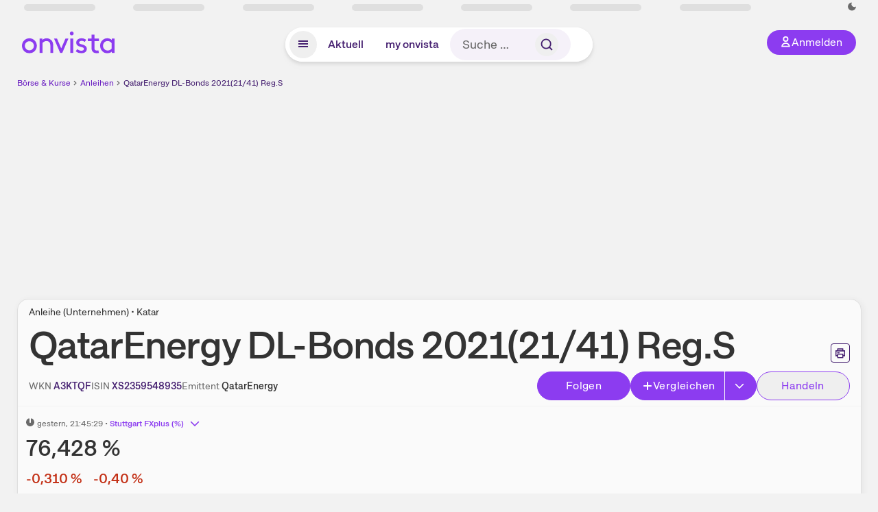

--- FILE ---
content_type: text/html; charset=utf-8
request_url: https://www.onvista.de/anleihen/QATARENERGY-21-41-REGS-Anleihe-XS2359548935
body_size: 21341
content:
<!DOCTYPE html><html class="ov-client--web ov-app-onvista" lang="de"><head><meta charSet="utf-8"/><meta name="viewport" content="width=device-width, initial-scale=1, shrink-to-fit=no"/><meta name="robots" content="index, follow"/><meta name="theme-color" content="#8C3CF0"/><meta name="apple-mobile-web-app-title" content="onvista"/><meta name="facebook-domain-verification" content="owajq411ziinu38nar98uo7vw2ikfv"/><meta name="apple-itunes-app" content="app-id=1463977185"/><link rel="apple-touch-icon" sizes="180x180" href="/apple-touch-icon.png"/><link rel="manifest" href="/manifest.json"/><link rel="icon" type="image/svg+xml" sizes="any" href="/favicon.svg"/><link rel="icon" type="image/x-icon" href="/favicon.ico"/><link rel="apple-touch-icon" href="/apple-touch-icon.png"/><link rel="icon" type="image/x-icon" href="/favicon.png"/><link rel="apple-touch-icon" sizes="57x57" href="/favicon_57x57.png"/><link rel="apple-touch-icon" sizes="60x60" href="/favicon_60x60.png"/><link rel="apple-touch-icon" sizes="72x72" href="/favicon_72x72.png"/><link rel="apple-touch-icon" sizes="76x76" href="/favicon_76x76.png"/><link rel="apple-touch-icon" sizes="114x114" href="/favicon_114x114.png"/><link rel="apple-touch-icon" sizes="120x120" href="/favicon_120x120.png"/><link rel="apple-touch-icon" sizes="144x144" href="/favicon_144x144.png"/><link rel="apple-touch-icon" sizes="152x152" href="/favicon_152x152.png"/><link rel="apple-touch-icon" sizes="180x180" href="/favicon_180x180.png"/><link rel="icon" type="image/png" sizes="16x16" href="/favicon_16x16.png"/><link rel="icon" type="image/png" sizes="32x32" href="/favicon_32x32.png"/><link rel="icon" type="image/png" sizes="48x48" href="/favicon_48x48.png"/><link rel="icon" type="image/png" sizes="96x96" href="/favicon_96x96.png"/><link rel="icon" type="image/png" sizes="192x192" href="/favicon_192x192.png"/><link rel="canonical" href="https://www.onvista.de/anleihen/QATARENERGY-21-41-REGS-Anleihe-XS2359548935"/><title>QatarEnergy DL-Bonds 2021(21/41) Reg.S • XS2359548935 • A3KTQF • onvista</title><meta property="og:title" content="QatarEnergy DL-Bonds 2021(21/41) Reg.S • XS2359548935 • A3KTQF • onvista"/><meta property="og:type" content="website"/><meta property="og:url" content="https://www.onvista.de/anleihen/QATARENERGY-21-41-REGS-Anleihe-XS2359548935"/><meta name="twitter:title" content="QatarEnergy DL-Bonds 2021(21/41) Reg.S • XS2359548935 • A3KTQF • onvista"/><meta property="og:site_name" content="onvista"/><meta property="og:image:type" content="image/png"/><meta property="og:image" content="https://www.onvista.de/api/og/XS2359548935.png"/><meta property="og:image:width" content="1200px"/><meta property="og:image:height" content="630px"/><link rel="image_src" href="https://www.onvista.de/api/og/XS2359548935.png"/><meta name="twitter:card" content="summary_large_image"/><meta name="twitter:image" content="https://www.onvista.de/api/og/XS2359548935.png"/><meta name="description" content="Aktueller Kurs ✓ Historische Charts ✓ Relevante News ✓ Aktuelle Informationen zur QatarEnergy DL-Bonds 2021(21/41) Reg.S • XS2359548935 • A3KTQF. Jetzt Anleihe kaufen!"/><meta property="og:description" content="Aktueller Kurs ✓ Historische Charts ✓ Relevante News ✓ Aktuelle Informationen zur QatarEnergy DL-Bonds 2021(21/41) Reg.S • XS2359548935 • A3KTQF. Jetzt Anleihe kaufen!"/><meta name="twitter:description" content="Aktueller Kurs ✓ Historische Charts ✓ Relevante News ✓ Aktuelle Informationen zur QatarEnergy DL-Bonds 2021(21/41) Reg.S • XS2359548935 • A3KTQF. Jetzt Anleihe kaufen!"/><meta name="next-head-count" content="45"/><link rel="preconnect" href="https://api.onvista.de"/><link rel="preconnect" href="https://images.onvista.com"/><link rel="preconnect" href="https://cdn.privacy-mgmt.com"/><link rel="preload" href="/_next/static/css/2328f0efc3c188fc.css?dpl=dpl_2bCJY7hJ5azuXqfBqHpxpwG2TevT" as="style"/><link rel="preload" href="/_next/static/css/bd09ff2aa9c39924.css?dpl=dpl_2bCJY7hJ5azuXqfBqHpxpwG2TevT" as="style"/><link rel="preload" href="/_next/static/css/45599ecd3c4f7946.css?dpl=dpl_2bCJY7hJ5azuXqfBqHpxpwG2TevT" as="style"/><link rel="stylesheet" href="/_next/static/css/2328f0efc3c188fc.css?dpl=dpl_2bCJY7hJ5azuXqfBqHpxpwG2TevT" data-n-g=""/><link rel="stylesheet" href="/_next/static/css/bd09ff2aa9c39924.css?dpl=dpl_2bCJY7hJ5azuXqfBqHpxpwG2TevT" data-n-p=""/><link rel="stylesheet" href="/_next/static/css/45599ecd3c4f7946.css?dpl=dpl_2bCJY7hJ5azuXqfBqHpxpwG2TevT"/><noscript data-n-css=""></noscript><script defer="" noModule="" src="/_next/static/chunks/polyfills-42372ed130431b0a.js?dpl=dpl_2bCJY7hJ5azuXqfBqHpxpwG2TevT"></script><script defer="" src="/_next/static/chunks/39936-41baeea305fb61ec.js?dpl=dpl_2bCJY7hJ5azuXqfBqHpxpwG2TevT"></script><script defer="" src="/_next/static/chunks/83294-d66f8cae56cccc89.js?dpl=dpl_2bCJY7hJ5azuXqfBqHpxpwG2TevT"></script><script defer="" src="/_next/static/chunks/84203-5d12dabf5022ec91.js?dpl=dpl_2bCJY7hJ5azuXqfBqHpxpwG2TevT"></script><script defer="" src="/_next/static/chunks/43844.e3681be4d091a228.js?dpl=dpl_2bCJY7hJ5azuXqfBqHpxpwG2TevT"></script><script defer="" src="/_next/static/chunks/17823.aca820756191aff6.js?dpl=dpl_2bCJY7hJ5azuXqfBqHpxpwG2TevT"></script><script defer="" src="/_next/static/chunks/47254.d7e68653f4de68ef.js?dpl=dpl_2bCJY7hJ5azuXqfBqHpxpwG2TevT"></script><script defer="" src="/_next/static/chunks/74090.8aed44d17eff15e9.js?dpl=dpl_2bCJY7hJ5azuXqfBqHpxpwG2TevT"></script><script defer="" src="/_next/static/chunks/67638.5307dc5aa94e63ea.js?dpl=dpl_2bCJY7hJ5azuXqfBqHpxpwG2TevT"></script><script defer="" src="/_next/static/chunks/28177.135084c338c47a73.js?dpl=dpl_2bCJY7hJ5azuXqfBqHpxpwG2TevT"></script><script defer="" src="/_next/static/chunks/81060.4ab0e81e11bfd812.js?dpl=dpl_2bCJY7hJ5azuXqfBqHpxpwG2TevT"></script><script defer="" src="/_next/static/chunks/33653.7cacf76a2dd45f1d.js?dpl=dpl_2bCJY7hJ5azuXqfBqHpxpwG2TevT"></script><script defer="" src="/_next/static/chunks/59127-6e1f51e33096f0b9.js?dpl=dpl_2bCJY7hJ5azuXqfBqHpxpwG2TevT"></script><script defer="" src="/_next/static/chunks/56117-3a59213f67e03972.js?dpl=dpl_2bCJY7hJ5azuXqfBqHpxpwG2TevT"></script><script defer="" src="/_next/static/chunks/41566.d0bfe3b856eabf24.js?dpl=dpl_2bCJY7hJ5azuXqfBqHpxpwG2TevT"></script><script defer="" src="/_next/static/chunks/68411.9dcc5966af9151c6.js?dpl=dpl_2bCJY7hJ5azuXqfBqHpxpwG2TevT"></script><script defer="" src="/_next/static/chunks/865.65c2a69c2e34997c.js?dpl=dpl_2bCJY7hJ5azuXqfBqHpxpwG2TevT"></script><script defer="" src="/_next/static/chunks/11117.feb6dad7fae7c5e3.js?dpl=dpl_2bCJY7hJ5azuXqfBqHpxpwG2TevT"></script><script src="/_next/static/chunks/webpack-f3aa124dd7c31f51.js?dpl=dpl_2bCJY7hJ5azuXqfBqHpxpwG2TevT" defer=""></script><script src="/_next/static/chunks/framework-e864b2c5b28b8216.js?dpl=dpl_2bCJY7hJ5azuXqfBqHpxpwG2TevT" defer=""></script><script src="/_next/static/chunks/main-463e9d30211473a4.js?dpl=dpl_2bCJY7hJ5azuXqfBqHpxpwG2TevT" defer=""></script><script src="/_next/static/chunks/pages/_app-29b49c38d785c8cd.js?dpl=dpl_2bCJY7hJ5azuXqfBqHpxpwG2TevT" defer=""></script><script src="/_next/static/chunks/52d4c156-cb03cadd9bce42df.js?dpl=dpl_2bCJY7hJ5azuXqfBqHpxpwG2TevT" defer=""></script><script src="/_next/static/chunks/64889-ec90120b7ceaafcf.js?dpl=dpl_2bCJY7hJ5azuXqfBqHpxpwG2TevT" defer=""></script><script src="/_next/static/chunks/24004-ace7c99739ea7daa.js?dpl=dpl_2bCJY7hJ5azuXqfBqHpxpwG2TevT" defer=""></script><script src="/_next/static/chunks/19126-a404ad7f8f960462.js?dpl=dpl_2bCJY7hJ5azuXqfBqHpxpwG2TevT" defer=""></script><script src="/_next/static/chunks/4666-99d5069ccbd03b6c.js?dpl=dpl_2bCJY7hJ5azuXqfBqHpxpwG2TevT" defer=""></script><script src="/_next/static/chunks/61095-f3e2bbfc0c4fa3a4.js?dpl=dpl_2bCJY7hJ5azuXqfBqHpxpwG2TevT" defer=""></script><script src="/_next/static/chunks/54902-a01a63105c9c0931.js?dpl=dpl_2bCJY7hJ5azuXqfBqHpxpwG2TevT" defer=""></script><script src="/_next/static/chunks/6693-884c8fbaff1f5392.js?dpl=dpl_2bCJY7hJ5azuXqfBqHpxpwG2TevT" defer=""></script><script src="/_next/static/chunks/67039-2f58ca83d9b2558e.js?dpl=dpl_2bCJY7hJ5azuXqfBqHpxpwG2TevT" defer=""></script><script src="/_next/static/chunks/38430-12a4a48c2358c583.js?dpl=dpl_2bCJY7hJ5azuXqfBqHpxpwG2TevT" defer=""></script><script src="/_next/static/chunks/29717-3df7818acf2cde80.js?dpl=dpl_2bCJY7hJ5azuXqfBqHpxpwG2TevT" defer=""></script><script src="/_next/static/chunks/92157-e02b0563cfde7c4e.js?dpl=dpl_2bCJY7hJ5azuXqfBqHpxpwG2TevT" defer=""></script><script src="/_next/static/chunks/15437-73b433f7d593dc1a.js?dpl=dpl_2bCJY7hJ5azuXqfBqHpxpwG2TevT" defer=""></script><script src="/_next/static/chunks/66100-9c776af45c168184.js?dpl=dpl_2bCJY7hJ5azuXqfBqHpxpwG2TevT" defer=""></script><script src="/_next/static/chunks/64734-76916e414a381ebd.js?dpl=dpl_2bCJY7hJ5azuXqfBqHpxpwG2TevT" defer=""></script><script src="/_next/static/chunks/72676-e7ecb6bf08b6dded.js?dpl=dpl_2bCJY7hJ5azuXqfBqHpxpwG2TevT" defer=""></script><script src="/_next/static/chunks/34911-59788120063c5065.js?dpl=dpl_2bCJY7hJ5azuXqfBqHpxpwG2TevT" defer=""></script><script src="/_next/static/chunks/13446-2810069d86045a48.js?dpl=dpl_2bCJY7hJ5azuXqfBqHpxpwG2TevT" defer=""></script><script src="/_next/static/chunks/pages/anleihen/%5B...snapshot%5D-7631f7b011b3f7cd.js?dpl=dpl_2bCJY7hJ5azuXqfBqHpxpwG2TevT" defer=""></script><script src="/_next/static/al9AHlriIogDMdUG8ECbr/_buildManifest.js?dpl=dpl_2bCJY7hJ5azuXqfBqHpxpwG2TevT" defer=""></script><script src="/_next/static/al9AHlriIogDMdUG8ECbr/_ssgManifest.js?dpl=dpl_2bCJY7hJ5azuXqfBqHpxpwG2TevT" defer=""></script></head><body><link rel="preload" as="image" href="/rebrand/logo/onvista-logo.svg"/><link rel="preload" as="image" href="/rebrand/logo/onvista-logo-dark.svg"/><link rel="preload" as="image" href="/rebrand/badges/badge-play-store.svg"/><link rel="preload" as="image" href="/rebrand/badges/badge-app-store.svg"/><div id="__next"><a href="#main-content" class="sr-only rounded bg-neutral-1 !px-4 !py-2 text-xl text-neutral-9 shadow focus:not-sr-only focus:absolute focus:left-2 focus:top-2 focus:z-[51]" tabindex="0">Zum Hauptinhalt springen</a><div class="relative z-50 hidden min-h-5 py-[2px] lg:block"><div class="ov-top-assets-bar mx-auto my-0 max-w-screen-2xl px-[30px] py-0" role="region" aria-label="Top-Werte"><div class="m-0 flex"><div class="max-w-full flex-1 basis-full p-0"><div class="flex flex-initial items-stretch justify-between text-sm [flex-flow:row]"><span class="bg-neutral-4 ov-top-assets-bar__skeleton mt-1"></span><span class="bg-neutral-4 ov-top-assets-bar__skeleton mt-1"></span><span class="bg-neutral-4 ov-top-assets-bar__skeleton mt-1"></span><span class="bg-neutral-4 ov-top-assets-bar__skeleton mt-1"></span><span class="bg-neutral-4 ov-top-assets-bar__skeleton mt-1"></span><span class="bg-neutral-4 ov-top-assets-bar__skeleton mt-1 lg:max-xl:!hidden"></span><span class="bg-neutral-4 ov-top-assets-bar__skeleton mt-1"></span><div class="flex min-w-[6.5625rem] flex-initial items-stretch justify-end [flex-flow:row]"></div></div></div></div></div></div><header class="ov-header-container w-full max-w-[100vw]"><section class="mx-auto xl:max-w-screen-2xl"><nav class="outer-spacing--small outer-spacing--none-left-sm outer-spacing--none-right-sm"><div class="my-6 !grid grid-cols-[15%_auto_15%] items-center gap-4 max-md:mx-auto max-md:w-80 md:mx-8"><div class="order-1 lg:hidden"></div><div class="order-2 flex justify-center lg:justify-start"><a href="/"><img src="/rebrand/logo/onvista-logo.svg" alt="onvista" width="135" height="36"/></a></div><div class="order-3 flex justify-end max-md:mr-1 lg:order-4 print:hidden"><button class="inline-flex items-center justify-center gap-1 m-0 max-md:size-10 md:h-9 md:p-3 lg:px-5 rounded-3xl text-center text-lg transition-colors text-neutral-1 bg-primary hover:bg-primary-reference outline-0 cursor-pointer"><span class="inline-block -mt-1 size-4"><svg class="" viewBox="0 0 16 16" xmlns="http://www.w3.org/2000/svg"><path d="M9.663 4a2.235 2.235 0 10-4.47 0 2.235 2.235 0 004.47 0zm1.766 0a4 4 0 11-8 0 4 4 0 018 0z" fill="currentColor"></path><path fill-rule="evenodd" clip-rule="evenodd" d="M7.429 9.143c3.461 0 5.888 2.365 6.188 5.303l.055.53.042.42H1.143l.042-.42.055-.53c.3-2.938 2.727-5.303 6.189-5.303zm0 1.735c-2.04 0-3.566 1.146-4.122 2.782h8.243c-.556-1.636-2.082-2.782-4.121-2.782z" fill="currentColor"></path></svg></span><div class="max-md:hidden">Anmelden</div></button></div><div class="relative order-4 flex justify-center max-lg:col-span-3 lg:order-3 print:hidden"><div class="fixed top-18 lg:top-10 inset-x-0 h-[50px] z-[59] flex mx-auto w-fit rounded-full bg-neutral-1 drop-shadow-md transition-transform duration-300 translate-y-0"><div class="flex min-w-80 grow items-center justify-between gap-2 rounded-full bg-neutral-1 px-[.4rem] lg:min-w-[28rem]"><button title="Menü anzeigen" aria-expanded="false" aria-controls="onvista-navigation-dialog" class="px-2 py-2 text-center text-lg no-underline !text-primary-reference font-medium rounded-full cursor-pointer hover:text-primary-highlight hover:bg-primary-detail [&amp;_*]:pointer-events-none focus:bg-primary-detail size-10"><span class="inline-block inline-block size-[22px] mt-[2px]"><svg class="" width="18" height="18" fill="none" xmlns="http://www.w3.org/2000/svg"><path d="M2 4h14v2H2V4zM2 8h14v2H2V8zM16 12H2v2h14v-2z" fill="currentColor"></path></svg></span></button><a title="Alle News anzeigen" aria-current="false" aria-controls="onvista-navigation-dialog" class="min-w-[48px] px-4 py-2 text-center text-lg no-underline !text-primary-reference font-medium rounded-full cursor-pointer hover:text-primary-highlight hover:bg-primary-detail [&amp;_*]:pointer-events-none focus:bg-primary-detail" href="/">Aktuell</a><a title="Das bewährte my onvista" aria-current="false" aria-controls="onvista-navigation-dialog" class="min-w-[48px] px-4 py-2 text-center text-lg no-underline !text-primary-reference font-medium rounded-full cursor-pointer hover:text-primary-highlight hover:bg-primary-detail [&amp;_*]:pointer-events-none focus:bg-primary-detail" href="https://my.onvista.de/">my onvista</a><button type="button" class="flex size-10 items-center justify-center rounded-full px-1 py-3 text-sm text-primary-reference hover:bg-primary-detail hover:text-primary-highlight md:hidden" title="Suche"><span class="inline-block size-[22px]"><svg class="" viewBox="0 0 18 18" fill="none" xmlns="http://www.w3.org/2000/svg"><path d="M15 15l-2.905-2.905m0 0a5.438 5.438 0 10-7.69-7.69 5.438 5.438 0 007.69 7.69z" stroke="currentColor" stroke-width="1.5" stroke-linecap="square"></path></svg></span></button><form class="relative group max-md:w-full lg:grow max-md:hidden"><div class="group flex grow flex-col"><div tabindex="-1" class="pointer-events-auto relative flex grow rounded-3xl border-2 border-solid border-transparent bg-primary-detail px-4 text-neutral-7 valid:border-positive-2 valid:text-positive-1 group-data-[valid=true]:border-positive-2 group-data-[valid=true]:bg-neutral-3 group-data-[valid=true]:[&amp;_input]:text-positive-1 invalid:border-negative-3 invalid:text-negative-1 group-data-[valid=false]:border-negative-3 group-data-[valid=false]:bg-neutral-3 group-data-[valid=false]:[&amp;_input]:text-negative-1 group-data-[disabled=true]:-neutral-3 group-data-[disabled=true]:border-transparent group-data-[disabled=true]:bg-neutral-3 focus-within:border-primary-focus focus-within:outline-primary-focus hover:border-primary-focus hover:!outline-none active:border-primary-focus pr-0 [&amp;_span]:py-[.4rem] [&amp;_button]:!size-[34px] w-44 pl-4"><input id="search" type="text" class="bodycopy-large w-full appearance-none border-none bg-transparent py-2 text-primary-reference placeholder:text-neutral-7 autofill:!bg-neutral-1 focus:outline-none disabled:!text-neutral-6 disabled:placeholder:text-neutral-6 !min-h-full !bodycopy-medium !py-0" placeholder="Suche …" autoComplete="off" value=""/><div role="suffix" aria-label="Suffix" class="flex items-center text-neutral-8 text-nowrap py-1 pl-2 pr-4 has-[button]:py-0 has-[button]:pl-1 has-[button]:pr-0 [&amp;_button]:size-[40px] [&amp;_button]:rounded-3xl [&amp;_button]:flex [&amp;_button]:items-center [&amp;_button]:justify-center hover:[&amp;_button]:bg-primary-feature [&amp;_span]:size-[22px] [&amp;_svg]:size-[22px] [&amp;_svg]:text-primary-reference"><button type="submit" title="Suchen" class="flex items-center justify-center"><span class="icon icon--SvgSearch icon--size-16 inline-block flex items-center justify-center"><svg class="icon__svg" viewBox="0 0 18 18" fill="none" xmlns="http://www.w3.org/2000/svg"><path d="M15 15l-2.905-2.905m0 0a5.438 5.438 0 10-7.69-7.69 5.438 5.438 0 007.69 7.69z" stroke="currentColor" stroke-width="1.5" stroke-linecap="square"></path></svg></span></button></div></div></div></form></div></div></div></div><div id="onvista-navigation-dialog" aria-label="" class="hidden fixed left-[50vw] translate-x-[-50%] top-36 lg:top-24 z-[60] h-full max-h-[calc(100vh-13rem)] lg:max-h-[calc(100vh-8rem)] w-auto max-lg:w-full lg:w-[1080px] max-w-[calc(100vw-1rem)] overflow-y-auto my-0 p-2 lg:mt-2 lg:h-fit rounded-2xl shadow-2xl bg-neutral-1 text-primary"><div class="md:p-1"></div></div></nav></section></header><div class="ov-announcement-container"></div><div class="ov-content"><div class="grid-container grid-container--limited-lg" id="main-content" role="main"><section class="grid ov-page-section"><div class="col col-12"><div class="col__content col__content--no-padding-vertical"><script type="application/ld+json">{"@context":"https://schema.org","@type":"BreadcrumbList","itemListElement":[{"@type":"ListItem","position":1,"name":"Börse & Kurse","item":"https://www.onvista.de/"},{"@type":"ListItem","position":2,"name":"Anleihen","item":"https://www.onvista.de/anleihen"},{"@type":"ListItem","position":3,"name":"QatarEnergy DL-Bonds 2021(21/41) Reg.S","item":"https://www.onvista.de/anleihen/QATARENERGY-21-41-REGS-Anleihe-XS2359548935"}]}</script><ul class="flex text-sm print:!hidden print:!float-none"><li class="flex items-baseline whitespace-nowrap"><a class="link link--primary pointer-events-auto text-sm !text-primary-highlight hover:!text-primary" target="_self" href="/">Börse &amp; Kurse</a></li><li class="flex items-baseline whitespace-nowrap"><span class="icon icon--SvgChervonRightExtraSmall icon--size-12 inline-block text-neutral-7 mx-0.5 size-[10px] relative top-[1px]"><svg class="icon__svg" viewBox="0 0 12 12" fill="none" xmlns="http://www.w3.org/2000/svg"><path d="M8.121 6.06l-4.06 4.061L3 9.061l3-3-3-3L4.06 2l4.061 4.06z" fill="currentColor"></path></svg></span><a class="link link--primary pointer-events-auto text-sm !text-primary-highlight hover:!text-primary" target="_self" href="/anleihen">Anleihen</a></li><li class="flex items-baseline truncate"><span class="icon icon--SvgChervonRightExtraSmall icon--size-12 inline-block text-neutral-7 mx-0.5 size-[10px] relative top-[1px]"><svg class="icon__svg" viewBox="0 0 12 12" fill="none" xmlns="http://www.w3.org/2000/svg"><path d="M8.121 6.06l-4.06 4.061L3 9.061l3-3-3-3L4.06 2l4.061 4.06z" fill="currentColor"></path></svg></span><a class="link link--primary pointer-events-auto text-sm !text-primary-reference hover:!text-primary-highlight" target="_self" href="/anleihen/QATARENERGY-21-41-REGS-Anleihe-XS2359548935">QatarEnergy DL-Bonds 2021(21/41) Reg.S</a></li></ul></div></div><div class="col col-12"><div class="col__content col__content--no-padding-vertical m-0 grid"><div class="bg-neutral-2 p-0 shadow-md rounded-2xl border-1 border-neutral-4 w-full grid mx-0"><div class="col col-12 pb-0 md:px-0"><div class="col__content col__content--no-padding-vertical flex items-end justify-between"><div><div class="mb-2 text-md">Anleihe (Unternehmen) • Katar</div><div class="flex items-center"><h1 class="block text-[2.5rem] lg:text-[3.5rem] leading-[110%] tracking-tight mb-0 !leading-1 font-medium md:max-lg:mr-3 max-md:text-3xl max-md:font-bold max-md:antialiased" id="qatarenergy-dlbonds-20212141-regs" title="QatarEnergy DL-Bonds 2021(21/41) Reg.S">QatarEnergy DL-Bonds 2021(21/41) Reg.S</h1></div></div><div class="mb-1 ml-2 max-lg:!hidden print:!float-none print:!hidden"><button type="button" title="Seite ausdrucken" aria-label="Seite ausdrucken" class="ov-button-icon ov-button-icon--small"><span class="icon icon--SvgPrint icon--size-16 inline-block"><svg class="icon__svg" viewBox="0 0 19 18" fill="none" xmlns="http://www.w3.org/2000/svg"><path d="M7.27 8.486H5.243m0 2.433V17h8.514v-6.081m-8.514 0h8.514m-8.514 0v2.838H2V5.243h15v8.514h-3.243v-2.838M5.243 2h8.514v3.243H5.243V2z" stroke="currentColor" stroke-width="1.5" stroke-linecap="square"></path><path d="M14.507 1.25v3.243h3.243v10.014h-3.243v3.243H4.493v-3.243H1.25V4.493h3.243V1.25h10.014zm-8.514 15h7.014v-4.581H5.993v4.581zM2.75 13.007h1.743v-2.838h10.014v2.838h1.743V5.993H2.75v7.014zm5.27-5.27v1.5H4.494v-1.5h3.528zM5.994 4.492h7.014V2.75H5.993v1.743z" fill="currentColor"></path></svg></span></button></div></div></div><div class="col col-12 pb-0 md:px-0"><div class="col__content col__content--no-padding-vertical flex justify-between md:max-lg:flex-col lg:items-center"><div class="max-md:hidden flex gap-4 text-md md:mr-3"><dl class="my-0"><dt class="!text-neutral-7 !inline">WKN</dt> <dd class="m-0 !inline font-medium"><input type="text" aria-label="WKN A3KTQF kopieren" class="pointer-events-none absolute left-[-1000px] size-px border-none p-0 outline-[0] print:!float-none print:!hidden" value="A3KTQF"/><span class="hidden print:inline-block">A3KTQF</span></dd></dl><dl class="my-0"><dt class="!text-neutral-7 !inline">ISIN</dt> <dd class="m-0 !inline font-medium"><input type="text" aria-label="ISIN XS2359548935 kopieren" class="pointer-events-none absolute left-[-1000px] size-px border-none p-0 outline-[0] print:!float-none print:!hidden" value="XS2359548935"/><span class="hidden print:inline-block">XS2359548935</span></dd></dl><dl class="my-0 ov-line-clamp--2"><dt class="!text-neutral-7 !inline">Emittent</dt> <dd class="m-0 !inline font-medium">QatarEnergy</dd></dl></div><div class="text-sm max-lg:max-w-[55vw] md:hidden"><dl class="my-0 truncate"><dt class="!text-neutral-7 !inline">WKN</dt> <dd class="m-0 !inline font-medium"><input type="text" aria-label="WKN A3KTQF kopieren" class="pointer-events-none absolute left-[-1000px] size-px border-none p-0 outline-[0] print:!float-none print:!hidden" value="A3KTQF"/><span class="hidden print:inline-block">A3KTQF</span></dd></dl><dl class="my-0 truncate"><dt class="!text-neutral-7 !inline">Emittent</dt> <dd class="m-0 !inline font-medium">QatarEnergy</dd></dl></div><div class="text-sm md:hidden"><dl class="my-0 truncate"><dt class="!text-neutral-7 !inline">ISIN</dt> <dd class="m-0 !inline font-medium"><input type="text" aria-label="ISIN XS2359548935 kopieren" class="pointer-events-none absolute left-[-1000px] size-px border-none p-0 outline-[0] print:!float-none print:!hidden" value="XS2359548935"/><span class="hidden print:inline-block">XS2359548935</span></dd></dl></div><div class="max-md:hidden whitespace-nowrap flex gap-x-4 md:max-lg:mt-4"><button type="button" class="group pointer-events-auto inline-flex items-center rounded-full justify-center not-italic font-normal transition-colors disabled:pointer-events-none tracking-wide no-underline border-1 border-solid border-primary bg-primary !text-neutral-1 focus:!outline-none focus-visible:outline-0 focus-visible:ring-2 hover:border-primary-highlight hover:bg-primary-highlight hover:text-primary-feature focus-visible:!border-primary-highlight focus-visible:bg-primary-highlight focus-visible:text-primary-feature focus-visible:ring-primary-focus disabled:border-neutral-4 disabled:bg-neutral-4 disabled:!text-neutral-6 px-4 py-2 text-md md:text-lg gap-[2px] md:gap-1 min-w-[8.5rem]">Hinzufügen</button><div class="flex"><button type="button" class="group pointer-events-auto inline-flex items-center rounded-full justify-center not-italic font-normal transition-colors disabled:pointer-events-none tracking-wide no-underline border-1 border-solid border-primary bg-primary !text-neutral-1 focus:!outline-none focus-visible:outline-0 focus-visible:ring-2 hover:border-primary-highlight hover:bg-primary-highlight hover:text-primary-feature focus-visible:!border-primary-highlight focus-visible:bg-primary-highlight focus-visible:text-primary-feature focus-visible:ring-primary-focus disabled:border-neutral-4 disabled:bg-neutral-4 disabled:!text-neutral-6 px-4 py-2 text-md md:text-lg gap-[2px] md:gap-1 pr-3 rounded-r-none grow"><span class="icon icon--SvgCdPlus16 icon--size-16 inline-block"><svg class="icon__svg" viewBox="0 0 16 16" xmlns="http://www.w3.org/2000/svg" xmlns:xlink="http://www.w3.org/1999/xlink"><path d="M13 7H9V3c0-.6-.4-1-1-1s-1 .4-1 1v4H3c-.6 0-1 .4-1 1s.4 1 1 1h4v4c0 .6.4 1 1 1s1-.4 1-1V9h4c.6 0 1-.4 1-1s-.4-1-1-1z" fill="currentColor"></path><defs><path id="cd_plus-16_svg__a" d="M-356-537h570v54h-570z"></path></defs><clipPath id="cd_plus-16_svg__b"><use xlink:href="#cd_plus-16_svg__a" overflow="visible"></use></clipPath><g clip-path="url(#cd_plus-16_svg__b)"><defs><path id="cd_plus-16_svg__c" d="M-872-2077h1920v4185H-872z"></path></defs></g><g><defs><path id="cd_plus-16_svg__d" d="M-356-537h570v54h-570z"></path></defs><clipPath id="cd_plus-16_svg__e"><use xlink:href="#cd_plus-16_svg__d" overflow="visible"></use></clipPath><g clip-path="url(#cd_plus-16_svg__e)"><defs><path id="cd_plus-16_svg__f" d="M-872-2077h1920v4185H-872z"></path></defs></g></g><g><defs><path id="cd_plus-16_svg__g" d="M-872-2077h1920v4185H-872z"></path></defs></g></svg></span>Vergleichen</button><button type="button" class="group pointer-events-auto inline-flex items-center rounded-full justify-center not-italic font-normal transition-colors disabled:pointer-events-none tracking-wide no-underline border-1 border-solid border-primary bg-primary !text-neutral-1 focus:!outline-none focus-visible:outline-0 focus-visible:ring-2 hover:border-primary-highlight hover:bg-primary-highlight hover:text-primary-feature focus-visible:!border-primary-highlight focus-visible:bg-primary-highlight focus-visible:text-primary-feature focus-visible:ring-primary-focus disabled:border-neutral-4 disabled:bg-neutral-4 disabled:!text-neutral-6 px-4 py-2 text-md md:text-lg gap-[2px] md:gap-1 ml-px pl-3 rounded-l-none"><span class="icon icon--SvgChevronRight icon--size-16 inline-block rotate-90"><svg class="icon__svg" viewBox="0 0 16 16" fill="none" xmlns="http://www.w3.org/2000/svg"><path d="M4.606 13.333L9.94 8 4.606 2.666l1.061-1.06L12.06 8l-6.393 6.394-1.06-1.06z" fill="currentColor"></path></svg></span></button></div><button type="button" class="group pointer-events-auto inline-flex items-center rounded-full justify-center not-italic font-normal transition-colors disabled:pointer-events-none tracking-wide no-underline border-1 border-solid border-primary !text-primary focus:!outline-none focus-visible:outline-0 focus-visible:ring-2 hover:border-primary-highlight hover:bg-primary-feature hover:text-primary-highlight focus-visible:!border-primary-focus focus-visible:!bg-primary-feature focus-visible:text-primary-highlight focus-visible:ring-primary-focus disabled:border-neutral-5 disabled:bg-neutral-1 disabled:!text-neutral-6 px-4 py-2 text-md md:text-lg gap-[2px] md:gap-1 min-w-[8.5rem]" title="Direkt handeln über unsere Partner-Broker">Handeln</button></div></div></div><div class="col col-12 p-0 max-md:!hidden"><div class="col__content col__content--no-padding"><hr class="separator"/></div></div><div class="col col-12 !py-0 max-md:!pb-2 md:px-0"><div class="col__content col__content--no-padding-vertical"><div class="grid pt-0"><div class="col col--sm-4 col--md-4 col--lg-4 col--xl-4 max-md:!mt-3"><div class="subline text-sm"><span class="icon icon--SvgOvCodeQualityRlt icon--size-12 inline-block size-3 leading-3 mr-1" title="Echtzeit"><svg class="icon__svg" viewBox="0 0 12 12" xmlns="http://www.w3.org/2000/svg"><path fill="currentColor" d="M8.32.462c2.4 1 4 3.6 3.6 6.5-.4 2.6-2.6 4.7-5.2 5-3.6.4-6.7-2.4-6.7-6 0-2.5 1.5-4.6 3.7-5.5.6-.3 1.3.2 1.3.8v4.7c0 .6.5 1 1 1s1-.4 1-1v-4.7c0-.6.7-1.1 1.3-.8z"></path></svg></span><time dateTime="2026-01-19T21:45:29+01:00" class="subline" title="19.01.2026, 21:45">gestern<!-- -->, 21:45:29<!-- --> </time> • <button type="button" class="group pointer-events-auto inline-flex items-center rounded-full justify-center not-italic transition-colors disabled:pointer-events-none tracking-wide no-underline focus-visible:ring-none !gap-[6px] !p-0 hover:!text-primary-highlight focus-visible:!ring-none focus-visible:!text-primary-highlight focus-visible:outline focus-visible:outline-2 focus-visible:outline-offset-4 focus-visible:outline-primary-focus disabled:border-neutral-5 disabled:!text-neutral-6 py-1 text-sm md:text-md gap-[2px] md:gap-1 md:!hidden print:!inline-block px-0 font-bold !text-primary">Stuttgart FXplus (%)<span class="flex items-center justify-center shrink-0 -translate-x-1 transition-transform duration-200 group-hover:translate-x-0 !size-3"><span class="icon icon--SvgChevronRight icon--size-16 inline-block"><svg class="icon__svg" viewBox="0 0 16 16" fill="none" xmlns="http://www.w3.org/2000/svg"><path d="M4.606 13.333L9.94 8 4.606 2.666l1.061-1.06L12.06 8l-6.393 6.394-1.06-1.06z" fill="currentColor"></path></svg></span></span></button><div class="layer-tooltip__container max-md:!hidden"><label for="market-select-layer" class="layer-tooltip__label layer-tooltip--xl-min-label" data-role="layer__trigger-label"><span class="button button--xsmall button--icon px-0 font-bold !text-primary"><span class="button__inner">Stuttgart FXplus (%)<span class="icon icon--SvgChevronBottom icon--size-16 inline-block button__icon !ml-2"><svg class="icon__svg" viewBox="0 0 16 16" fill="currentColor" xmlns="http://www.w3.org/2000/svg"><path d="M2.667 4.606L8 9.94l5.334-5.334 1.06 1.061L8 12.06 1.606 5.667l1.06-1.06z"></path></svg></span></span></span></label></div></div><div class="mt-2 flex"><data class="text-neutral-8 whitespace-nowrap text-4xl max-md:text-2xl font-bold" value="76.428">76,428<span> <!-- -->%</span></data></div><div class="text-2xl mt-1 font-medium max-md:text-xl md:mt-3"><data class="text-negative whitespace-nowrap" value="-0.31">-0,310<span> <!-- -->%</span></data><data class="text-negative whitespace-nowrap ml-4" value="-0.404">-0,40<span> <!-- -->%</span></data></div><div class="mt-6 md:hidden"></div></div><div class="col col--sm-2 col--md-2 col--lg-4 col--xl-4 max-md:!pt-6"></div><div class="col col--sm-2 col--md-2 col--lg-4 col--xl-4 max-md:!pt-6"></div><div class="col col-12 pt-4 pb-0 md:!hidden"><div class="flex flex-wrap gap-4"><button type="button" class="group pointer-events-auto inline-flex items-center rounded-full justify-center not-italic font-normal transition-colors disabled:pointer-events-none tracking-wide no-underline border-1 border-solid border-primary bg-primary !text-neutral-1 focus:!outline-none focus-visible:outline-0 focus-visible:ring-2 hover:border-primary-highlight hover:bg-primary-highlight hover:text-primary-feature focus-visible:!border-primary-highlight focus-visible:bg-primary-highlight focus-visible:text-primary-feature focus-visible:ring-primary-focus disabled:border-neutral-4 disabled:bg-neutral-4 disabled:!text-neutral-6 px-4 py-2 text-md md:text-lg gap-[2px] md:gap-1 text-nowrap grow shrink-0 w-full min-[460px]:w-[45%]">Hinzufügen</button><div class="text-nowrap grow shrink-0 w-full min-[460px]:w-[45%]"><div class="flex"><button type="button" class="group pointer-events-auto inline-flex items-center rounded-full justify-center not-italic font-normal transition-colors disabled:pointer-events-none tracking-wide no-underline border-1 border-solid border-primary bg-primary !text-neutral-1 focus:!outline-none focus-visible:outline-0 focus-visible:ring-2 hover:border-primary-highlight hover:bg-primary-highlight hover:text-primary-feature focus-visible:!border-primary-highlight focus-visible:bg-primary-highlight focus-visible:text-primary-feature focus-visible:ring-primary-focus disabled:border-neutral-4 disabled:bg-neutral-4 disabled:!text-neutral-6 px-4 py-2 text-md md:text-lg gap-[2px] md:gap-1 pr-3 rounded-r-none grow"><span class="icon icon--SvgCdPlus16 icon--size-16 inline-block"><svg class="icon__svg" viewBox="0 0 16 16" xmlns="http://www.w3.org/2000/svg" xmlns:xlink="http://www.w3.org/1999/xlink"><path d="M13 7H9V3c0-.6-.4-1-1-1s-1 .4-1 1v4H3c-.6 0-1 .4-1 1s.4 1 1 1h4v4c0 .6.4 1 1 1s1-.4 1-1V9h4c.6 0 1-.4 1-1s-.4-1-1-1z" fill="currentColor"></path><defs><path id="cd_plus-16_svg__a" d="M-356-537h570v54h-570z"></path></defs><clipPath id="cd_plus-16_svg__b"><use xlink:href="#cd_plus-16_svg__a" overflow="visible"></use></clipPath><g clip-path="url(#cd_plus-16_svg__b)"><defs><path id="cd_plus-16_svg__c" d="M-872-2077h1920v4185H-872z"></path></defs></g><g><defs><path id="cd_plus-16_svg__d" d="M-356-537h570v54h-570z"></path></defs><clipPath id="cd_plus-16_svg__e"><use xlink:href="#cd_plus-16_svg__d" overflow="visible"></use></clipPath><g clip-path="url(#cd_plus-16_svg__e)"><defs><path id="cd_plus-16_svg__f" d="M-872-2077h1920v4185H-872z"></path></defs></g></g><g><defs><path id="cd_plus-16_svg__g" d="M-872-2077h1920v4185H-872z"></path></defs></g></svg></span>Vergleichen</button><button type="button" class="group pointer-events-auto inline-flex items-center rounded-full justify-center not-italic font-normal transition-colors disabled:pointer-events-none tracking-wide no-underline border-1 border-solid border-primary bg-primary !text-neutral-1 focus:!outline-none focus-visible:outline-0 focus-visible:ring-2 hover:border-primary-highlight hover:bg-primary-highlight hover:text-primary-feature focus-visible:!border-primary-highlight focus-visible:bg-primary-highlight focus-visible:text-primary-feature focus-visible:ring-primary-focus disabled:border-neutral-4 disabled:bg-neutral-4 disabled:!text-neutral-6 px-4 py-2 text-md md:text-lg gap-[2px] md:gap-1 ml-px pl-3 rounded-l-none"><span class="icon icon--SvgChevronRight icon--size-16 inline-block rotate-90"><svg class="icon__svg" viewBox="0 0 16 16" fill="none" xmlns="http://www.w3.org/2000/svg"><path d="M4.606 13.333L9.94 8 4.606 2.666l1.061-1.06L12.06 8l-6.393 6.394-1.06-1.06z" fill="currentColor"></path></svg></span></button></div></div><button type="button" class="group pointer-events-auto inline-flex items-center rounded-full justify-center not-italic font-normal transition-colors disabled:pointer-events-none tracking-wide no-underline border-1 border-solid border-primary !text-primary focus:!outline-none focus-visible:outline-0 focus-visible:ring-2 hover:border-primary-highlight hover:bg-primary-feature hover:text-primary-highlight focus-visible:!border-primary-focus focus-visible:!bg-primary-feature focus-visible:text-primary-highlight focus-visible:ring-primary-focus disabled:border-neutral-5 disabled:bg-neutral-1 disabled:!text-neutral-6 px-4 py-2 text-md md:text-lg gap-[2px] md:gap-1 text-nowrap grow shrink-0 w-full min-[460px]:w-[45%]" title="Direkt handeln über unsere Partner-Broker">Handeln</button></div></div></div></div></div><div class="col col-12 py-0 md:px-0"><div class="col__content col__content--no-padding"><hr class="separator max-lg:!hidden"/><div class="flex flex-wrap justify-between md:mx-4"><div class="my-2 max-md:basis-2/5 md:max-lg:basis-[30%]"><div class="subline mb-1 flex items-baseline text-sm"><span class="flex min-h-7 items-center">Kupon</span></div><div class="text-xl font-medium"><data class="text-neutral-8 whitespace-nowrap" value="3.125">3,125</data></div></div><div class="my-2 max-md:basis-2/5 md:max-lg:basis-[30%]"><div class="subline mb-1 flex items-baseline text-sm"><span class="flex min-h-7 items-center">Rendite bis Fälligkeit</span></div><div class="text-xl font-medium"><data class="text-neutral-8 whitespace-nowrap" value="5.4572985901738">5,457</data></div></div><div class="my-2 max-md:basis-2/5 md:max-lg:basis-[30%]"><div class="subline mb-1 flex items-baseline text-sm"><span class="flex min-h-7 items-center">Zinstyp</span></div><div class="text-xl font-medium">Fest</div></div><div class="my-2 max-md:basis-2/5 md:max-lg:basis-[30%]"><div class="subline mb-1 flex items-baseline text-sm"><span class="flex min-h-7 items-center">Währung</span></div><div class="text-xl font-medium">USD</div></div><div class="my-2 max-md:basis-2/5 md:max-lg:basis-[30%]"><div class="subline mb-1 flex items-baseline text-sm"><span class="flex min-h-7 items-center">Fälligkeit</span></div><div class="text-xl font-medium">12.07.2041</div></div><div class="my-2 max-md:basis-2/5 md:max-lg:basis-[30%]"><div class="subline mb-1 flex items-baseline text-sm"><span class="flex min-h-7 items-center">Nominal</span></div><div class="text-xl font-medium"><data class="text-neutral-8 whitespace-nowrap" value="1000">1.000,00</data></div></div></div><hr class="separator max-lg:!hidden"/></div></div></div></div></div><div class="col col-12"><div class="col__content col__content--no-padding-vertical"><div style="min-height:56px"></div></div></div><div class="col col-12 mt-7 lg:p-0 print:!hidden print:!float-none"><div class="col__content col__content--no-padding-vertical"><div class="relative h-7 group block mt-8"><div class="flex justify-center absolute left-0 top-[-13px] w-full"><div class="TabNavigation_ovTabNavigationScrollContainer__TGic7 bg-neutral-2 rounded-4xl lg:rounded-3xl max-w-screen-xl border-1 border-neutral-4 shadow-md" aria-label="Tab Navigation"><ul class="m-0 flex rounded-3xl p-0"><li class="list-none text-center rounded-3xl lg:rounded-3xl transition-colors duration-100 ease-in TabNavigation_ovTabNavigationTab__AcevF ovTabNavigationTabActive text-primary-highlight/50 bg-primary-feature font-bold hover:bg-primary-detail hover:text-primary-highlight focus:bg-primary-focus focus:text-primary-detail focus:outline-none focus:ring-0" tabindex="-1"><a class="link link--unstyled pointer-events-auto flex items-center justify-center whitespace-nowrap font-medium !outline-none text-md group-[.block]:text-lg px-3 py-[5px] leading-tight group-[.block]:px-4 group-[.block]:py-[10px] !text-primary-highlight" target="_self" tabindex="0" href="/anleihen/QATARENERGY-21-41-REGS-Anleihe-XS2359548935">Übersicht</a></li><li class="list-none text-center rounded-3xl lg:rounded-3xl transition-colors duration-100 ease-in TabNavigation_ovTabNavigationTab__AcevF hover:bg-primary-detail hover:text-primary-highlight focus:bg-primary-focus focus:text-primary-detail focus:outline-none focus:ring-0" tabindex="-1"><a class="link link--unstyled pointer-events-auto flex items-center justify-center whitespace-nowrap font-medium !outline-none text-md group-[.block]:text-lg px-3 py-[5px] leading-tight group-[.block]:px-4 group-[.block]:py-[10px] !text-primary-reference" target="_self" tabindex="-1" href="/anleihen/chart/QATARENERGY-21-41-REGS-Anleihe-XS2359548935">Chart</a></li><li class="list-none text-center rounded-3xl lg:rounded-3xl transition-colors duration-100 ease-in TabNavigation_ovTabNavigationTab__AcevF hover:bg-primary-detail hover:text-primary-highlight focus:bg-primary-focus focus:text-primary-detail focus:outline-none focus:ring-0" tabindex="-1"><a class="link link--unstyled pointer-events-auto flex items-center justify-center whitespace-nowrap font-medium !outline-none text-md group-[.block]:text-lg px-3 py-[5px] leading-tight group-[.block]:px-4 group-[.block]:py-[10px] !text-primary-reference" target="_self" tabindex="-1" href="/anleihen/handelsplaetze/QATARENERGY-21-41-REGS-Anleihe-XS2359548935">Alle Kurse</a></li><li class="list-none text-center rounded-3xl lg:rounded-3xl transition-colors duration-100 ease-in TabNavigation_ovTabNavigationTab__AcevF text-neutral-6" tabindex="-1"><span class="flex items-center justify-center whitespace-nowrap font-medium !outline-none text-md group-[.block]:text-lg px-3 py-[5px] leading-tight group-[.block]:px-4 group-[.block]:py-[10px]">News</span></li></ul></div></div></div></div></div><div class="col col-12 pt-8 Styles_ov-snapshot-tabs__4huQW"><div class="col__content col__content--no-padding-vertical"><section class="mb-8 w-full mt-8"><div class="mb-2 md:mb-3"><div class="flex flex-col md:flex-row md:items-center md:justify-between"><h2 class="block text-[2rem] lg:text-[2.75rem] leading-[120%] font-medium tracking-tight mb-0 !leading-1" id="kupon-rendite-von-qatarenergy-dlbonds-20212141-regs">Kupon &amp; Rendite von QatarEnergy DL-Bonds 2021(21/41) Reg.S</h2></div></div><div class=""><div class="!grid grid-cols-1 md:grid-cols-2 gap-x-4"><div class="bg-neutral-2 p-0 shadow-md rounded-2xl border-1 border-neutral-4"><table class="ov-table !table w-full border-collapse [&amp;_thead_th]:whitespace-nowrap [&amp;_thead_th]:text-md [&amp;_thead_th]:font-medium [&amp;_thead_th]:text-neutral-7 [&amp;_tbody&gt;tr:first-child]:border-t-1 [&amp;_tbody&gt;tr:first-child]:border-t-neutral-6 [&amp;_tbody&gt;tr:last-child]:border-b-0 [&amp;_tbody&gt;tr]:border-b-1 [&amp;_tbody&gt;tr]:border-b-neutral-4 [&amp;_tr&gt;td:first-child]:pl-4 [&amp;_tr&gt;td:last-child]:pr-4 [&amp;_th:first-child]:pl-4 [&amp;_th:last-child]:pr-4 [&amp;_th]:text-neutral-9 !text-neutral-7 [&amp;_thead&gt;tr:last-child]:bg-transparent mt-0"><thead><tr tabindex="0" class="ov-table-row--height ov-snapshot-tab-overview-fee-thead"><th class="!p-2 text-left align-top text-md">Kupon-Daten</th><th class="!p-2 text-right align-top text-md"><span class="sr-only">Einstellungen</span></th></tr></thead><tbody><tr tabindex="0" class="ov-table-row--height"><td class="!p-2 text-left align-middle">Kupon</td><td class="!p-2 text-right align-middle"><data class="text-neutral-8 whitespace-nowrap" value="3.125">3,125<span> <!-- -->%</span></data></td></tr><tr tabindex="0" class="ov-table-row--height"><td class="!p-2 text-left align-middle">Erstes Kupondatum</td><td class="!p-2 text-right align-middle">12.01.2022</td></tr><tr tabindex="0" class="ov-table-row--height"><td class="!p-2 text-left align-middle">Letztes Kupondatum</td><td class="!p-2 text-right align-middle">12.07.2041</td></tr><tr tabindex="0" class="ov-table-row--height"><td class="!p-2 text-left align-middle">Nächster Zinstermin</td><td class="!p-2 text-right align-middle">12.07.2026</td></tr></tbody></table></div><div class="bg-neutral-2 p-0 shadow-md rounded-2xl border-1 border-neutral-4"><table class="ov-table !table w-full border-collapse [&amp;_thead_th]:whitespace-nowrap [&amp;_thead_th]:text-md [&amp;_thead_th]:font-medium [&amp;_thead_th]:text-neutral-7 [&amp;_tbody&gt;tr:first-child]:border-t-1 [&amp;_tbody&gt;tr:first-child]:border-t-neutral-6 [&amp;_tbody&gt;tr:last-child]:border-b-0 [&amp;_tbody&gt;tr]:border-b-1 [&amp;_tbody&gt;tr]:border-b-neutral-4 [&amp;_tr&gt;td:first-child]:pl-4 [&amp;_tr&gt;td:last-child]:pr-4 [&amp;_th:first-child]:pl-4 [&amp;_th:last-child]:pr-4 [&amp;_th]:text-neutral-9 !text-neutral-7 [&amp;_thead&gt;tr:last-child]:bg-transparent mt-0"><thead><tr tabindex="0" class="ov-table-row--height ov-snapshot-tab-overview-fee-thead"><th class="!p-2 text-left align-top text-md">Rendite</th><th class="!p-2 text-right align-top text-md"><span class="sr-only">Einstellungen</span></th></tr></thead><tbody><tr tabindex="0" class="ov-table-row--height"><td class="!p-2 text-left align-middle">Laufende Verzinsung</td><td class="!p-2 text-right align-middle"><data class="text-neutral-8 whitespace-nowrap" value="4.0924567836564">4,092<span> <!-- -->%</span></data></td></tr><tr tabindex="0" class="ov-table-row--height"><td class="!p-2 text-left align-middle">Effektive Rendite bis Fälligkeit</td><td class="!p-2 text-right align-middle"><data class="text-neutral-8 whitespace-nowrap" value="5.4572985901738">5,457<span> <!-- -->%</span></data></td></tr><tr tabindex="0" class="ov-table-row--height"><td class="!p-2 text-left align-middle">Berechnungszeitpunkt</td><td class="!p-2 text-right align-middle">18.01.2026</td></tr><tr tabindex="0" class="ov-table-row--height"><td class="!p-2 text-left align-middle">Berechnungskurs</td><td class="!p-2 text-right align-middle"><data class="text-neutral-8 whitespace-nowrap" value="76.36">76,360<span> <!-- -->%</span></data></td></tr><tr tabindex="0" class="ov-table-row--height"><td class="!p-2 text-left align-middle">Kursdatum</td><td class="!p-2 text-right align-middle">16.01.2026</td></tr><tr tabindex="0" class="ov-table-row--height"><td class="!p-2 text-left align-middle">Stückzinsen</td><td class="!p-2 text-right align-middle"><data class="text-neutral-8 whitespace-nowrap" value="0.078125">0,078<span> <!-- -->%</span></data></td></tr><tr tabindex="0" class="ov-table-row--height"><td class="!p-2 text-left align-middle">Duration</td><td class="!p-2 text-right align-middle"><data class="text-neutral-8 whitespace-nowrap" value="9.918577400174795">9,919<span> <!-- -->Jahre</span></data></td></tr><tr tabindex="0" class="ov-table-row--height"><td class="!p-2 text-left align-middle">Modifizierte Duration</td><td class="!p-2 text-right align-middle"><data class="text-neutral-8 whitespace-nowrap" value="9.4053019874141">9,405<span> <!-- -->%</span></data></td></tr><tr tabindex="0" class="ov-table-row--height"><td class="!p-2 text-left align-middle">Konvexität</td><td class="!p-2 text-right align-middle"><data class="text-neutral-8 whitespace-nowrap" value="105.19755559380043">105,198</data></td></tr><tr tabindex="0" class="ov-table-row--height"><td class="!p-2 text-left align-middle">Zinselastizität</td><td class="!p-2 text-right align-middle"><data class="text-neutral-8 whitespace-nowrap" value="0.611818760023801">0,612</data></td></tr></tbody></table></div></div></div></section><section class="mb-8 w-full"><div class="mb-2 md:mb-3"><div class="flex flex-col md:flex-row md:items-center md:justify-between"><h2 class="block text-[2rem] lg:text-[2.75rem] leading-[120%] font-medium tracking-tight mb-0 !leading-1" id="stammdaten-zu-qatarenergy-dlbonds-20212141-regs">Stammdaten zu QatarEnergy DL-Bonds 2021(21/41) Reg.S</h2></div></div><div class="!grid grid-cols-1 md:grid-cols-2 gap-x-4"><div class="bg-neutral-2 p-0 shadow-md rounded-2xl border-1 border-neutral-4"><ul class="unordered-list !list-none p-4 w-full print:!border print:!border-neutral-4"><li class=""><div class="ov-label text-sm">Emittent</div><div class="font-medium">QatarEnergy</div></li><li class="mt-4"><div class="ov-label text-sm">Land des Emittenten</div><div class="font-medium">Katar</div></li><li class="mt-4"><div class="ov-label text-sm">Anleihen-Typ</div><div class="font-medium">Fest</div></li><li class="mt-4"><div class="ov-label text-sm">Emittenten-Typ</div><div class="font-medium">Unternehmen</div></li><li class="mt-4"><div class="ov-label text-sm">Währung</div><div class="font-medium">USD</div></li><li class="mt-4"><div class="ov-label text-sm">Fälligkeit</div><div class="font-medium">12.07.2041</div></li><li class="mt-4"><div class="ov-label text-sm">Nominal</div><div class="font-medium"><data class="text-neutral-8 whitespace-nowrap" value="1000">1.000,00</data></div></li><li class="mt-4"><div class="ov-label text-sm">Emissionsdatum</div><div class="font-medium">12.07.2021</div></li><li class="mt-4"><div class="ov-label text-sm">Emissionsvolumen</div><div class="font-medium"><data class="text-neutral-8 whitespace-nowrap" value="3500000000">3.500.000.000,00</data></div></li><li class="mt-4 !mb-0"><div class="ov-label text-sm">Emissionspreis</div><div class="font-medium"><data class="text-neutral-8 whitespace-nowrap" value="99.631">99,63<span> <!-- -->USD</span></data></div></li></ul></div><div class="bg-neutral-2 p-0 shadow-md rounded-2xl border-1 border-neutral-4"><ul class="unordered-list !list-none p-4 w-full print:!border print:!border-neutral-4"><li class=""><div class="ov-label text-sm">Durch Emittenten kündbar</div><div class="font-medium">Ja</div></li><li class="mt-4"><div class="ov-label text-sm">Nachrang</div><div class="font-medium">Nein</div></li><li class="mt-4"><div class="ov-label text-sm">Ist Finanzinnovation</div><div class="font-medium">Nein</div></li><li class="mt-4"><div class="ov-label text-sm">Ist Alt-Anleihe</div><div class="font-medium">Nein</div></li><li class="mt-4"><div class="ov-label text-sm">Ist in Verzug</div><div class="font-medium">Nein</div></li><li class="mt-4"><div class="ov-label text-sm">Verzugstyp</div><div class="font-medium">-</div></li><li class="mt-4"><div class="ov-label text-sm">Ist Ewige Anleihe</div><div class="font-medium">Nein</div></li><li class="mt-4 !mb-0"><div class="ov-label text-sm">Ist treuhändig betreut </div><div class="font-medium">Nein</div></li></ul></div></div></section><section class="mb-8 w-full"><div class="mb-2 md:mb-3"><div class="flex flex-col md:flex-row md:items-center md:justify-between"><h2 class="block text-[2rem] lg:text-[2.75rem] leading-[120%] font-medium tracking-tight mb-0 !leading-1" id="weitere-kurse">Weitere Kurse</h2></div></div><div class="bg-neutral-2 p-0 shadow-md rounded-2xl border-1 border-neutral-4"><div class=""><div class=""><div class="ov-carousel ov-carousel--standard rounded-2xl"><div class="ov-carousel__wrapper"><div class="ov-carousel__inner scrollbar-hide pb-1"><table class="ov-table !table w-full border-collapse [&amp;_thead_th]:whitespace-nowrap [&amp;_thead_th]:text-md [&amp;_thead_th]:font-medium [&amp;_thead_th]:text-neutral-7 [&amp;_tbody&gt;tr:first-child]:border-t-1 [&amp;_tbody&gt;tr:first-child]:border-t-neutral-6 [&amp;_tbody&gt;tr:last-child]:border-b-0 [&amp;_tbody&gt;tr]:border-b-1 [&amp;_tbody&gt;tr]:border-b-neutral-4 [&amp;_tr&gt;td:first-child]:pl-4 [&amp;_tr&gt;td:last-child]:pr-4 [&amp;_th:first-child]:pl-4 [&amp;_th:last-child]:pr-4 [&amp;_th]:text-neutral-9 !text-neutral-7 [&amp;_thead&gt;tr:last-child]:bg-transparent mt-0"><thead><tr tabindex="0" class="ov-table-row--height"><th class="!p-2 text-left align-top text-md">Kursquelle</th><th class="!p-2 text-right align-top text-md max-md:!hidden">Vol. gesamt</th><th class="!p-2 text-right align-top text-md">letzter Kurs<br/><div class="label whitespace-nowrap text-sm font-thin">Zeit · Volumen</div></th><th class="!p-2 text-right align-top text-md max-md:!hidden">aktuell<br/><div class="label whitespace-nowrap text-sm font-thin">akt %</div></th><th class="!p-2 text-right align-top text-md max-md:!hidden">Geld<br/><div class="label whitespace-nowrap text-sm font-thin">Zeit · Volumen</div></th><th class="!p-2 text-right align-top text-md max-md:!hidden">Brief<br/><div class="label whitespace-nowrap text-sm font-thin">Zeit · Volumen</div></th><th class="!p-2 text-right align-top text-md max-md:!hidden">Spread abs.<br/><div class="label whitespace-nowrap text-sm font-thin">Spread in %</div></th><th class="!p-2 text-right align-middle"><span class="sr-only">Einstellungen</span></th></tr></thead><tbody><tr tabindex="0" class="bg-primary-detail !border-b-0"><td class="!p-2 text-left align-middle text-sm subline pb-0" colSpan="8">W​e​r​b​u​n​g</td></tr><tr tabindex="0" class="ov-table-row--height border-b border-b-neutral-3 !bg-primary-detail"><td class="!p-2 text-left align-top"><div class="flex items-center"><div><div class="font-medium">Stuttgart</div><div class="subline mt-1 text-sm font-thin">Echtzeit</div></div><a class="link link--unstyled pointer-events-auto" target="_self" href="https://portfolio.onvista.de/handeln/XS2359548935?codeMarket=_STU"><div class="ov-cloudinary-image max-md:!hidden ml-2"><img src="https://images.onvista.com/onvista-media/image/upload/c_fill,g_face,w_100/v1/ov/b852irnshis8c2arrc1q.webp" loading="lazy" alt="Stuttgart" style="height:24px"/></div></a></div></td><td class="!p-2 text-right align-top max-md:!hidden">–</td><td class="!p-2 text-right align-top"><data class="text-neutral-8 whitespace-nowrap" value="76.428">76,428<span> <!-- -->%</span></data><span class="text-sm md:hidden"><br/><data class="text-negative whitespace-nowrap" value="-0.31">-0,310<span> <!-- -->%</span></data><span class="md:hidden"> · </span><br class="max-md:hidden"/><data class="text-negative whitespace-nowrap text-sm" value="-0.404">-0,40<span> <!-- -->%</span></data></span><div class="subline whitespace-nowrap text-sm"><span class="text-neutral-7 subline">gestern<!-- -->, 21:45:27<!-- --> </span> · <data class="text-neutral-8 whitespace-nowrap" value="0">0<span> <!-- -->Nom.</span></data></div></td><td class="!p-2 text-right align-top max-md:!hidden"><data class="text-negative whitespace-nowrap" value="-0.31">-0,310<span> <!-- -->%</span></data><span class="md:hidden"> · </span><br class="max-md:hidden"/><data class="text-negative whitespace-nowrap text-sm" value="-0.404">-0,40<span> <!-- -->%</span></data></td><td class="!p-2 text-right align-top max-md:!hidden"><data class="text-neutral-8 whitespace-nowrap" value="76.433">76,433<span> <!-- -->%</span></data><div class="subline text-sm"><span class="text-neutral-7 subline">gestern<!-- -->, 21:56:07<!-- --> </span> · <data class="text-neutral-8 whitespace-nowrap" value="200000">200.000<span> <!-- -->Nom.</span></data></div></td><td class="!p-2 text-right align-top max-md:!hidden"><data class="text-neutral-8 whitespace-nowrap" value="76.969">76,969<span> <!-- -->%</span></data><div class="subline text-sm"><span class="text-neutral-7 subline">gestern<!-- -->, 21:56:07<!-- --> </span> · <data class="text-neutral-8 whitespace-nowrap" value="200000">200.000<span> <!-- -->Nom.</span></data></div></td><td class="!p-2 text-right align-top max-md:!hidden"><data class="text-neutral-8 whitespace-nowrap" value="0.5359999999999872">0,536<span> <!-- -->%</span></data><br/><data class="text-neutral-8 whitespace-nowrap text-sm subline" value="0.6963842585976006">0,70<span> <!-- -->%</span></data></td><td class="!p-2 text-right align-top"><button type="button" title="Weitere Aktionen" aria-label="Weitere Aktionen" class="ov-button-icon ov-button-icon--small border-0 pointer-events-auto"><span class="icon icon--SvgDotMenu icon--size-24 inline-block"><svg class="icon__svg" viewBox="0 0 24 24" fill="none" xmlns="http://www.w3.org/2000/svg"><path d="M14.45 20.567a2.1 2.1 0 11-4.2 0 2.1 2.1 0 014.2 0zm0-8.567a2.1 2.1 0 11-4.2 0 2.1 2.1 0 014.2 0zm0-8.566a2.1 2.1 0 11-4.2 0 2.1 2.1 0 014.2 0z" fill="currentColor"></path></svg></span></button></td></tr><tr tabindex="0" class="ov-table-row--height border-b border-b-neutral-3"><td class="!p-2 text-left align-top"><div class="flex max-lg:flex-col"><div><div class="font-medium">Frankfurt</div><div class="subline mt-1 text-sm font-thin">verzögert</div></div><div class="max-lg:mt-1 lg:ml-3"><button type="button" class="group pointer-events-auto inline-flex items-center rounded-full justify-center not-italic font-normal transition-colors disabled:pointer-events-none tracking-wide no-underline focus-visible:ring-none !gap-[6px] !p-0 !text-primary hover:!text-primary-highlight focus-visible:!ring-none focus-visible:!text-primary-highlight focus-visible:outline focus-visible:outline-2 focus-visible:outline-offset-4 focus-visible:outline-primary-focus disabled:border-neutral-5 disabled:!text-neutral-6 px-2 py-1 text-sm md:text-md gap-[2px] md:gap-1"><span class="icon icon--SvgOvPremiumStar24 icon--size-16 inline-block text-primary"><svg class="icon__svg" viewBox="0 0 24 24" xmlns="http://www.w3.org/2000/svg"><path fill="currentColor" fill-rule="evenodd" d="M12 0c6.627 0 12 5.373 12 12s-5.373 12-12 12S0 18.627 0 12 5.373 0 12 0zm.681 3.436a.75.75 0 00-1.305-.102l-.057.102L9.24 7.94l-4.846.693A.75.75 0 003.9 9.825l.07.08 3.488 3.488-.701 5.258a.75.75 0 001.03.792l.09-.045L12 16.993l4.122 2.405a.75.75 0 001.128-.646l-.007-.101-.7-5.258 3.487-3.488a.75.75 0 00-.32-1.25l-.104-.022-4.846-.693-2.079-4.504z"></path></svg></span>Echtzeitkurse freischalten<span class="flex items-center justify-center shrink-0 -translate-x-1 transition-transform duration-200 group-hover:translate-x-0 !size-3"><span class="icon icon--SvgChevronRight icon--size-16 inline-block"><svg class="icon__svg" viewBox="0 0 16 16" fill="none" xmlns="http://www.w3.org/2000/svg"><path d="M4.606 13.333L9.94 8 4.606 2.666l1.061-1.06L12.06 8l-6.393 6.394-1.06-1.06z" fill="currentColor"></path></svg></span></span></button></div></div></td><td class="!p-2 text-right align-top max-md:!hidden">–</td><td class="!p-2 text-right align-top"><data class="text-neutral-8 whitespace-nowrap" value="76.26">76,260<span> <!-- -->%</span></data><span class="text-sm md:hidden"><br/><data class="text-negative whitespace-nowrap" value="-0.16">-0,160<span> <!-- -->%</span></data><span class="md:hidden"> · </span><br class="max-md:hidden"/><data class="text-negative whitespace-nowrap text-sm" value="-0.2094">-0,21<span> <!-- -->%</span></data></span><div class="subline whitespace-nowrap text-sm"><span class="text-neutral-7 subline">gestern<!-- -->, 09:38:12<!-- --> </span> · <data class="text-neutral-8 whitespace-nowrap" value="0">0<span> <!-- -->Nom.</span></data></div></td><td class="!p-2 text-right align-top max-md:!hidden"><data class="text-negative whitespace-nowrap" value="-0.16">-0,160<span> <!-- -->%</span></data><span class="md:hidden"> · </span><br class="max-md:hidden"/><data class="text-negative whitespace-nowrap text-sm" value="-0.2094">-0,21<span> <!-- -->%</span></data></td><td class="!p-2 text-right align-top max-md:!hidden"></td><td class="!p-2 text-right align-top max-md:!hidden"></td><td class="!p-2 text-right align-top max-md:!hidden"><data class="text-neutral-8 whitespace-nowrap" value="0">0,000<span> <!-- -->%</span></data><br/><data class="text-neutral-8 whitespace-nowrap text-sm subline" value="0">0,00<span> <!-- -->%</span></data></td><td class="!p-2 text-right align-top"><button type="button" title="Weitere Aktionen" aria-label="Weitere Aktionen" class="ov-button-icon ov-button-icon--small border-0 pointer-events-auto"><span class="icon icon--SvgDotMenu icon--size-24 inline-block"><svg class="icon__svg" viewBox="0 0 24 24" fill="none" xmlns="http://www.w3.org/2000/svg"><path d="M14.45 20.567a2.1 2.1 0 11-4.2 0 2.1 2.1 0 014.2 0zm0-8.567a2.1 2.1 0 11-4.2 0 2.1 2.1 0 014.2 0zm0-8.566a2.1 2.1 0 11-4.2 0 2.1 2.1 0 014.2 0z" fill="currentColor"></path></svg></span></button></td></tr><tr tabindex="0" class="ov-table-row--height border-b border-b-neutral-3"><td class="!p-2 text-left align-top"><div class="flex max-lg:flex-col"><div><div class="font-medium">Stuttgart FXplus</div><div class="subline mt-1 text-sm font-thin">Echtzeit</div></div></div></td><td class="!p-2 text-right align-top max-md:!hidden">–</td><td class="!p-2 text-right align-top"><data class="text-neutral-8 whitespace-nowrap" value="76.428">76,428<span> <!-- -->%</span></data><span class="text-sm md:hidden"><br/><data class="text-negative whitespace-nowrap" value="-0.31">-0,310<span> <!-- -->%</span></data><span class="md:hidden"> · </span><br class="max-md:hidden"/><data class="text-negative whitespace-nowrap text-sm" value="-0.404">-0,40<span> <!-- -->%</span></data></span><div class="subline whitespace-nowrap text-sm"><span class="text-neutral-7 subline">gestern<!-- -->, 21:45:29<!-- --> </span> · <data class="text-neutral-8 whitespace-nowrap" value="0">0<span> <!-- -->Nom.</span></data></div></td><td class="!p-2 text-right align-top max-md:!hidden"><data class="text-negative whitespace-nowrap" value="-0.31">-0,310<span> <!-- -->%</span></data><span class="md:hidden"> · </span><br class="max-md:hidden"/><data class="text-negative whitespace-nowrap text-sm" value="-0.404">-0,40<span> <!-- -->%</span></data></td><td class="!p-2 text-right align-top max-md:!hidden"></td><td class="!p-2 text-right align-top max-md:!hidden"></td><td class="!p-2 text-right align-top max-md:!hidden"><data class="text-neutral-8 whitespace-nowrap" value="0">0,000<span> <!-- -->%</span></data><br/><data class="text-neutral-8 whitespace-nowrap text-sm subline" value="0">0,00<span> <!-- -->%</span></data></td><td class="!p-2 text-right align-top"><button type="button" title="Weitere Aktionen" aria-label="Weitere Aktionen" class="ov-button-icon ov-button-icon--small border-0 pointer-events-auto"><span class="icon icon--SvgDotMenu icon--size-24 inline-block"><svg class="icon__svg" viewBox="0 0 24 24" fill="none" xmlns="http://www.w3.org/2000/svg"><path d="M14.45 20.567a2.1 2.1 0 11-4.2 0 2.1 2.1 0 014.2 0zm0-8.567a2.1 2.1 0 11-4.2 0 2.1 2.1 0 014.2 0zm0-8.566a2.1 2.1 0 11-4.2 0 2.1 2.1 0 014.2 0z" fill="currentColor"></path></svg></span></button></td></tr></tbody></table></div></div></div></div></div></div><div class="mt-4 flex flex-row-reverse items-end justify-between gap-2 max-lg:flex-col-reverse"><a class="link link--unstyled group pointer-events-auto inline-flex items-center rounded-full justify-center not-italic font-normal transition-colors disabled:pointer-events-none tracking-wide no-underline border-1 border-solid border-primary !text-primary focus:!outline-none focus-visible:outline-0 focus-visible:ring-2 hover:border-primary-highlight hover:bg-primary-feature hover:text-primary-highlight focus-visible:!border-primary-focus focus-visible:!bg-primary-feature focus-visible:text-primary-highlight focus-visible:ring-primary-focus disabled:border-neutral-5 disabled:bg-neutral-1 disabled:!text-neutral-6 md:px-6 md:py-3 px-5 py-3 text-lg md:text-xl gap-2" target="_self" href="/anleihen/handelsplaetze/QATARENERGY-21-41-REGS-Anleihe-XS2359548935">Alle Kurse</a></div></section><section class="mb-8 w-full"><div class="mb-2 md:mb-3"><div class="flex flex-col md:flex-row md:items-center md:justify-between"><h2 class="block text-[2rem] lg:text-[2.75rem] leading-[120%] font-medium tracking-tight mb-0 !leading-1" id="anlagethemen">Anlagethemen</h2></div><div class="mt-4 font-thin"><div class=""></div></div></div><div class="grid col col-12 !-mx-2"><div class="col md:max-lg:!hidden col--lg-4 col--xl-4"><div class="col__content col__content--no-padding h-full"><div class="h-full"><a class="link link--unstyled pointer-events-auto" target="_self" href="/anlagethemen/infrastruktur-26138438"><div class="bg-primary-feature overflow-hidden p-0 shadow-md rounded-2xl border-1 border-neutral-4 flex content-start items-stretch md:flex-col h-full flex-col"><div class="flex-end flex h-[146px] w-full flex-col bg-100%-auto p-5 md:h-[180px] bg-cover bg-clip-border bg-no-repeat" style="background-image:url(&#x27;https://images.onvista.com/onvista-media/image/upload/h_180,dpr_2.0,g_center,c_fill,f_webp/v1/article/heufb6dxcx4myjk5h0wt&#x27;)"></div><div class="p-3 md:max-h-[50%] md:w-full flex flex-col flex-nowrap h-auto justify-center"><p class="bodycopy-medium m-0 font-medium lg:text-xl hyphens-auto">Infrastruktur</p><div class="mt-1 text-sm">Setze auf stabile Erträge: Infrastrukturprojekte weltweit bieten langfristige Investitionschancen mit soliden Renditen.</div></div></div></a></div></div></div><div class="col max-md:!hidden md:max-lg:!hidden col--lg-4 col--xl-4"><div class="col__content col__content--no-padding h-full"><div class="h-full"><a class="link link--unstyled pointer-events-auto" target="_self" href="/anlagethemen/wasserstoff-26138444"><div class="bg-primary-feature overflow-hidden p-0 shadow-md rounded-2xl border-1 border-neutral-4 flex content-start items-stretch md:flex-col h-full flex-col"><div class="flex-end flex h-[146px] w-full flex-col bg-100%-auto p-5 md:h-[180px] bg-cover bg-clip-border bg-no-repeat" style="background-image:url(&#x27;https://images.onvista.com/onvista-media/image/upload/h_180,dpr_2.0,g_center,c_fill,f_webp/v1/article/bfzkgngzz8qgthwseff1&#x27;)"></div><div class="p-3 md:max-h-[50%] md:w-full flex flex-col flex-nowrap h-auto justify-center"><p class="bodycopy-medium m-0 font-medium lg:text-xl hyphens-auto">Wasserstoff</p><div class="mt-1 text-sm">Investiere in die Zukunft der Energie: Wasserstoff gilt als Schlüsseltechnologie für eine klimafreundliche Wirtschaft und bietet vielfältige Investmentchancen.</div></div></div></a></div></div></div><div class="col max-md:!hidden md:max-lg:!hidden col--lg-4 col--xl-4"><div class="col__content col__content--no-padding h-full"><div class="h-full"><a class="link link--unstyled pointer-events-auto" target="_self" href="/anlagethemen/ruestungsindustrie-26415478"><div class="bg-primary-feature overflow-hidden p-0 shadow-md rounded-2xl border-1 border-neutral-4 flex content-start items-stretch md:flex-col h-full flex-col"><div class="flex-end flex h-[146px] w-full flex-col bg-100%-auto p-5 md:h-[180px] bg-cover bg-clip-border bg-no-repeat" style="background-image:url(&#x27;https://images.onvista.com/onvista-media/image/upload/h_180,dpr_2.0,g_center,c_fill,f_webp/v1/article/bvna8qdee4yi5zhdj1dw&#x27;)"></div><div class="p-3 md:max-h-[50%] md:w-full flex flex-col flex-nowrap h-auto justify-center"><p class="bodycopy-medium m-0 font-medium lg:text-xl hyphens-auto">Rüstungsindustrie</p><div class="mt-1 text-sm">Investiere in Sicherheit. Die Rüstungsbranche profitiert von globalen Spannungen und bietet attraktive Wachstumschancen.</div></div></div></a></div></div></div></div><div class="mt-4 flex flex-row-reverse items-end justify-between gap-2 max-lg:flex-col-reverse"><a class="link link--unstyled group pointer-events-auto inline-flex items-center rounded-full justify-center not-italic font-normal transition-colors disabled:pointer-events-none tracking-wide no-underline border-1 border-solid border-primary !text-primary focus:!outline-none focus-visible:outline-0 focus-visible:ring-2 hover:border-primary-highlight hover:bg-primary-feature hover:text-primary-highlight focus-visible:!border-primary-focus focus-visible:!bg-primary-feature focus-visible:text-primary-highlight focus-visible:ring-primary-focus disabled:border-neutral-5 disabled:bg-neutral-1 disabled:!text-neutral-6 md:px-6 md:py-3 px-5 py-3 text-lg md:text-xl gap-2" target="_self" href="/anlagethemen">Alle Anlagethemen</a></div></section></div></div></section></div></div><footer role="contentinfo" class="dark mt-6 flex justify-center bg-footer-background p-8 text-md text-neutral-5 print:hidden"><div class="flex w-full max-w-[var(--max-width)] flex-col gap-10 2xl:mx-28"><div class="flex justify-between gap-10 max-lg:flex-col"><div><a href="/"><img src="/rebrand/logo/onvista-logo-dark.svg" alt="onvista" width="135" height="36"/></a></div><div class="flex gap-10 max-lg:flex-col xl:gap-20"><div class="flex gap-5 max-md:flex-col md:max-lg:gap-0 lg:flex-col"><div class="flex flex-col gap-5 md:max-lg:w-1/3"><div class="flex max-md:justify-between md:flex-col"><div class="mb-1 text-sm font-normal uppercase text-neutral-7 lg:mb-2">Social Media</div><div class="flex w-1/2 gap-4"><a aria-label="onvista auf Facebook" class="link link--primary pointer-events-auto text-lg transition-transform hover:scale-105" target="_blank" rel="noopener noreferer" href="https://www.facebook.com/people/Onvista/61574491266302/#footer"><span class="icon icon--SvgIconFacebook icon--size-24 inline-block text-primary-reference hover:!text-primary-highlight"><svg class="icon__svg" width="24" height="24" fill="none" xmlns="http://www.w3.org/2000/svg"><path d="M24 12.073C24 5.404 18.627-.002 12-.002 5.37 0-.003 5.404-.003 12.075c0 6.026 4.389 11.02 10.125 11.927v-8.438H7.077v-3.489h3.048V9.412c0-3.025 1.792-4.696 4.533-4.696 1.314 0 2.686.235 2.686.235v2.97h-1.513c-1.49 0-1.955.932-1.955 1.887v2.265h3.327l-.53 3.49h-2.798V24C19.61 23.094 24 18.099 24 12.073z" fill="currentColor"></path></svg></span></a><a aria-label="onvista auf YouTube" class="link link--primary pointer-events-auto text-lg transition-transform hover:scale-105" target="_blank" rel="noopener noreferer" href="https://www.youtube.com/channel/UCHZa-ouaCwwNeBNIy0sADqQ#footer"><span class="icon icon--SvgIconYoutube icon--size-24 inline-block text-primary-reference hover:!text-primary-highlight"><svg class="icon__svg" width="24" height="24" fill="none" xmlns="http://www.w3.org/2000/svg"><path d="M12.076 2.998h.134c1.233.005 7.48.05 9.165.503a3.015 3.015 0 012.122 2.13c.152.57.259 1.324.33 2.103l.015.156.034.39.011.156c.098 1.371.11 2.655.111 2.935v.113a48.123 48.123 0 01-.123 3.09l-.012.158-.013.155c-.075.858-.186 1.71-.353 2.337a3.015 3.015 0 01-2.122 2.13c-1.74.469-8.354.502-9.27.503h-.213c-.463 0-2.38-.009-4.39-.078l-.255-.009-.131-.006-.256-.01-.257-.011c-1.665-.073-3.25-.192-3.981-.39A3.015 3.015 0 01.5 17.224C.333 16.6.222 15.745.147 14.887l-.012-.157-.012-.156A46.503 46.503 0 010 11.52v-.184c.003-.323.015-1.438.096-2.668l.01-.154.005-.078.012-.156.033-.39.015-.156c.072-.779.178-1.535.33-2.103a3.015 3.015 0 012.123-2.13c.73-.195 2.315-.315 3.98-.39l.255-.01.258-.01.13-.004.256-.01c1.428-.046 2.856-.072 4.284-.077l.29-.002zM9.6 7.813v7.228l6.236-3.613L9.6 7.813z" fill="currentColor"></path></svg></span></a><a aria-label="onvista auf Instagram" class="link link--primary pointer-events-auto text-lg transition-transform hover:scale-105" target="_blank" rel="noopener noreferer" href="https://www.instagram.com/onvistameinfinanzportal/?hl=de"><span class="icon icon--SvgIconInstagram icon--size-24 inline-block text-primary-reference hover:!text-primary-highlight"><svg class="icon__svg" width="24" height="24" fill="none" xmlns="http://www.w3.org/2000/svg"><path d="M12 0C8.743 0 8.334.015 7.054.072 5.776.132 4.905.333 4.14.63a5.85 5.85 0 00-2.125 1.385A5.85 5.85 0 00.63 4.14c-.297.762-.5 1.635-.558 2.91C.015 8.332 0 8.74 0 12.002c0 3.257.015 3.665.072 4.945.06 1.278.261 2.15.558 2.913a5.894 5.894 0 001.385 2.125 5.856 5.856 0 002.123 1.385c.766.297 1.636.5 2.913.558C8.332 23.985 8.742 24 12 24c3.26 0 3.666-.015 4.947-.072 1.277-.06 2.151-.261 2.915-.558a5.85 5.85 0 002.123-1.385 5.894 5.894 0 001.385-2.125c.296-.764.498-1.635.558-2.913.057-1.28.072-1.688.072-4.947 0-3.26-.015-3.668-.072-4.949-.06-1.276-.262-2.149-.558-2.911a5.85 5.85 0 00-1.385-2.125A5.85 5.85 0 0019.86.63c-.765-.297-1.638-.5-2.915-.558C15.665.015 15.258 0 11.997 0H12zm-1.075 2.163H12c3.205 0 3.584.01 4.848.069 1.17.052 1.806.249 2.23.412.559.218.96.479 1.38.899.42.42.679.819.896 1.38.165.421.36 1.058.413 2.228.058 1.264.07 1.643.07 4.846 0 3.203-.012 3.584-.07 4.848-.053 1.17-.249 1.805-.413 2.228-.193.52-.5.99-.898 1.378-.42.42-.819.68-1.38.897-.42.165-1.056.36-2.228.414-1.264.057-1.643.07-4.848.07-3.204 0-3.585-.013-4.849-.07-1.17-.054-1.804-.249-2.228-.414a3.75 3.75 0 01-1.38-.897 3.75 3.75 0 01-.9-1.38c-.163-.422-.36-1.058-.412-2.228-.057-1.264-.069-1.643-.069-4.849 0-3.205.012-3.582.069-4.846.054-1.17.249-1.806.414-2.23.218-.559.478-.96.899-1.38.42-.42.819-.679 1.38-.896.423-.165 1.057-.36 2.227-.414 1.107-.052 1.536-.067 3.772-.068v.003zm7.482 1.992a1.44 1.44 0 100 2.88 1.44 1.44 0 000-2.88zm-6.405 1.683a6.163 6.163 0 10-.193 12.325 6.163 6.163 0 00.193-12.325zm0 2.162a4 4 0 110 8 4 4 0 010-8z" fill="currentColor"></path></svg></span></a></div></div><div><a class="link link--primary pointer-events-auto text-lg !text-primary-reference hover:!text-primary-highlight no-underline" target="_self" href="https://info.onvista.de/boersen-newsletter?utm_source=website&amp;utm_medium=footer&amp;utm_campaign=newsletter&amp;utm_content=desktop-footer-link">Newsletter</a></div></div><div><div class="mb-1 text-sm font-normal uppercase text-neutral-7 lg:mb-2">App</div><div class="flex gap-4 lg:max-xl:flex-col"><a class="link link--primary pointer-events-auto text-lg block leading-none !transition-transform hover:scale-105" target="_blank" rel="noopener noreferer" href="https://play.google.com/store/apps/details?id=de.onvista.ovone"><img src="/rebrand/badges/badge-play-store.svg" alt="onvista Börsen App im Google Play Store herunterladen" height="44" width="132"/></a><a class="link link--primary pointer-events-auto text-lg block leading-none !transition-transform hover:scale-105" target="_blank" rel="noopener noreferer" href="https://apps.apple.com/de/app/aktien-b%C3%B6rse-finanzen/id1463977185"><img src="/rebrand/badges/badge-app-store.svg" alt="onvista Börsen App im App Store herunterladen" height="44" width="132"/></a></div></div></div><div class="flex gap-10 max-md:flex-col xl:gap-20"><div><div class="mb-1 text-sm font-normal uppercase text-neutral-7 lg:mb-2">Top Märkte</div><ul class="!grid grid-flow-col max-md:grid-rows-12 grid-rows-6 gap-x-4 grid-cols-2"><li class="mt-1 truncate"><a class="link link--primary pointer-events-auto text-lg !text-primary-reference hover:!text-primary-highlight no-underline" target="_self" href="/index/DAX-Index-20735">DAX</a></li><li class="mt-1 truncate"><a class="link link--primary pointer-events-auto text-lg !text-primary-reference hover:!text-primary-highlight no-underline" target="_self" href="/index/MDAX-Index-323547">MDAX</a></li><li class="mt-1 truncate"><a class="link link--primary pointer-events-auto text-lg !text-primary-reference hover:!text-primary-highlight no-underline" target="_self" href="/index/TecDAX-Index-6623216">TecDAX</a></li><li class="mt-1 truncate"><a class="link link--primary pointer-events-auto text-lg !text-primary-reference hover:!text-primary-highlight no-underline" target="_self" href="/index/Dow-Jones-Index-324977">Dow Jones</a></li><li class="mt-1 truncate"><a class="link link--primary pointer-events-auto text-lg !text-primary-reference hover:!text-primary-highlight no-underline" target="_self" href="/index/NASDAQ-100-Index-325104">NASDAQ 100</a></li><li class="mt-1 truncate"><a class="link link--primary pointer-events-auto text-lg !text-primary-reference hover:!text-primary-highlight no-underline" target="_self" href="/index/Nikkei-Index-60972397">Nikkei</a></li><li class="mt-1 truncate"><a class="link link--primary pointer-events-auto text-lg !text-primary-reference hover:!text-primary-highlight no-underline" target="_self" href="/devisen/Dollarkurs-USD-EUR">Dollar</a></li><li class="mt-1 truncate"><a class="link link--primary pointer-events-auto text-lg !text-primary-reference hover:!text-primary-highlight no-underline" target="_self" href="/devisen/Eurokurs-Euro-Dollar-EUR-USD">Euro</a></li><li class="mt-1 truncate"><a class="link link--primary pointer-events-auto text-lg !text-primary-reference hover:!text-primary-highlight no-underline" target="_self" href="/kryptowaehrungen/Bitcoin-BTC">Bitcoin</a></li><li class="mt-1 truncate"><a class="link link--primary pointer-events-auto text-lg !text-primary-reference hover:!text-primary-highlight no-underline" target="_self" href="/devisen/Euro-Schweizer-Franken-EUR-CHF">Schweizer Franken</a></li><li class="mt-1 truncate"><a class="link link--primary pointer-events-auto text-lg !text-primary-reference hover:!text-primary-highlight no-underline" target="_self" href="/rohstoffe/Goldpreis-1472977">Goldpreis</a></li><li class="mt-1 truncate"><a class="link link--primary pointer-events-auto text-lg !text-primary-reference hover:!text-primary-highlight no-underline" target="_self" href="/rohstoffe/Oelpreis-WTI-9320696">db Ölpreis WTI</a></li><li class="mt-1 truncate"><a class="link link--primary pointer-events-auto text-lg !text-primary-reference hover:!text-primary-highlight no-underline" target="_self" href="/top-werte">Top-Werte</a></li><li class="mt-1 truncate"><a class="link link--primary pointer-events-auto text-lg !text-primary-reference hover:!text-primary-highlight no-underline" target="_self" href="/aktien/top-flop">Top/Flop Aktien</a></li><li class="mt-1 truncate"><a class="link link--primary pointer-events-auto text-lg !text-primary-reference hover:!text-primary-highlight no-underline" target="_self" href="/etf/die-besten-etfs">Die besten ETFs</a></li><li class="mt-1 truncate"><a class="link link--primary pointer-events-auto text-lg !text-primary-reference hover:!text-primary-highlight no-underline" target="_self" href="/kryptowaehrungen/die-groessten-kryptowaehrungen">Top-Kryptos</a></li><li class="mt-1 truncate"><a class="link link--primary pointer-events-auto text-lg !text-primary-reference hover:!text-primary-highlight no-underline" target="_self" href="/derivate/finder">Derivate-Finder</a></li><li class="mt-1 truncate"><a class="link link--primary pointer-events-auto text-lg !text-primary-reference hover:!text-primary-highlight no-underline" target="_self" href="/derivate/optionsschein-rechner">Optionsscheinrechner</a></li></ul></div><div><div class="mb-1 text-sm font-normal uppercase text-neutral-7 lg:mb-2">onvista Media GmbH</div><ul class="!grid grid-flow-col grid-rows-6 gap-x-4 grid-cols-1"><li class="mt-1 truncate"><a class="link link--primary pointer-events-auto text-lg !text-primary-reference hover:!text-primary-highlight no-underline" target="_blank" rel="noopener noreferer" href="https://www.onvista-media.de/">Über uns</a></li><li class="mt-1 truncate"><a class="link link--primary pointer-events-auto text-lg !text-primary-reference hover:!text-primary-highlight no-underline" target="_self" href="https://hilfe.onvista.de/de">Hilfe</a></li><li class="mt-1 truncate"><a class="link link--primary pointer-events-auto text-lg !text-primary-reference hover:!text-primary-highlight no-underline" target="_self" href="https://hilfe.onvista.de/de/kb-tickets/new">Kontakt</a></li><li class="mt-1 truncate"><a class="link link--primary pointer-events-auto text-lg !text-primary-reference hover:!text-primary-highlight no-underline" target="_blank" rel="noopener noreferer" href="https://www.onvista-media.de/karriere/karriere-bei-onvista/">Karriere</a></li><li class="mt-1 truncate"><a class="link link--primary pointer-events-auto text-lg !text-primary-reference hover:!text-primary-highlight no-underline" target="_self" href="/sitemap">Sitemap</a></li></ul></div></div></div></div><div class="text-sm text-neutral-7"><p id="adAdvicesNote">Werbehinweise<br/>Die Billigung des Basisprospekts durch die Bundesanstalt für Finanzdienstleistungsaufsicht ist nicht als ihre Befürwortung der angebotenen Wertpapiere zu verstehen. Wir empfehlen Interessenten und potenziellen Anlegern den Basisprospekt und die Endgültigen Bedingungen zu lesen, bevor sie eine Anlageentscheidung treffen, um sich möglichst umfassend zu informieren, insbesondere über die potenziellen Risiken und Chancen des Wertpapiers. Sie sind im Begriff, ein Produkt zu erwerben, das nicht einfach ist und schwer zu verstehen sein kann.</p><p id="affiliateNote" class="mt-4">“*” Was das Sternchen bedeutet<br/>Das Sternchen (*) hinter einem Link bedeutet, dass die onvista media GmbH mit dem verlinkten Partner kooperiert. Selten allein durch einen Klick, aber spätestens nach einem Kauf oder Abschluss, erhalten wir vom Partner eine Vergütung. Um unsere Services weiterhin kostenlos für dich anbieten zu können, haben wir uns für diese Art der Vergütung entschieden. Im Allgemeinen wird diese Methode als „Affiliate-Modell“ bezeichnet. Sie ist im Internet in sehr vielen Bereichen verbreitet und erschließt sich dem Nutzer nicht immer. Wir haben uns daher für eine transparente Kennzeichnung entschieden.</p><p id="copyrightNote" class="mt-4">© 1998 – <!-- -->2026<!-- --> onvista ist eine Marke der onvista media GmbH. Die onvista media GmbH übernimmt keine Haftung für die Richtigkeit der Angaben! Data powered and supplied by<!-- --> <a class="link link--primary pointer-events-auto text-sm !text-neutral-7 underline" target="_blank" rel="noopener noreferer" href="https://www.factset.com/">FactSet</a>. Fondsdaten bereitgestellt von<!-- --> <a class="link link--primary pointer-events-auto text-sm !text-neutral-7 underline" target="_blank" rel="noopener noreferer" href="https://www.mountain-view.com/de/impressum/">Mountain-View Data GmbH</a></p></div><ul class="mt-8 flex flex-wrap gap-4"><li><a class="link link--primary pointer-events-auto block !text-primary-reference text-sm" target="_self" href="/impressum">Impressum</a></li><li><a class="link link--primary pointer-events-auto block !text-primary-reference text-sm" target="_self" href="/datenschutz">Datenschutz</a></li><li><a class="link link--primary pointer-events-auto block !text-primary-reference text-sm" target="_self" href="/barrierefreiheit">Erklärung zur Barrierefreiheit</a></li><li><a class="link link--primary pointer-events-auto block !text-primary-reference text-sm" target="_self" href="/nutzungsbedingungen">Nutzungsbedingungen/Disclaimer</a></li><li><a class="link link--primary pointer-events-auto block !text-primary-reference text-sm" target="_self" href="/agb">AGB</a></li><li><a class="link link--primary pointer-events-auto block !text-primary-reference text-sm" target="_self" href="https://hilfe.onvista.de/de/warum-gibt-es-werbung-auf-onvista">*Werbung</a></li><li><a class="link link--primary pointer-events-auto block !text-primary-reference text-sm" target="_self" href="#">Privacy Center</a></li><li><a class="link link--primary pointer-events-auto block !text-primary-reference text-sm" target="_self" href="https://forum.onvista.de/forum/Nutzungsbedingungen-Boersenforum">Nutzungsbedingungen Börsenforum</a></li></ul></div><div class="BILLBOARD ANZEIGE werbebanner reklame werbeblock werbLayer1 footerwerbung adkontainer"> </div></footer><section class="Toastify" aria-live="polite" aria-atomic="false" aria-relevant="additions text" aria-label="Notifications Alt+T"></section><!--$--><!--/$--></div><script id="__NEXT_DATA__" type="application/json">{"props":{"pageProps":{"data":{"snapshot":{"expires":1768888899299,"type":"BondsSnapshot","instrument":{"type":"Instrument","entityType":"BOND","entityAttributes":["INSTRUMENT","BROKER_LIST"],"entityValue":"202251427","name":"QatarEnergy DL-Bonds 2021(21/41) Reg.S","urls":{"WEBSITE":"https://www.onvista.de/anleihen/QATARENERGY-21-41-REGS-Anleihe-XS2359548935"},"instrumentType":"Instrument","isin":"XS2359548935","wkn":"A3KTQF","displayType":"Anleihe","urlName":"QATARENERGY-21-41-REGS","tinyName":"QatarEnergy DL-Bonds 2021(21/41) Reg.S"},"quote":{"expires":1768888899299,"idInstrument":"202251427","entityType":"BOND","entityValue":"202251427","market":{"name":"Stuttgart FXplus","codeMarket":"_BTP","nameExchange":"Stuttgart FXplus","codeExchange":"BTP","idNotation":344348378,"isoCountry":"DE"},"isoCurrency":"USD","idTradingSchedule":609,"volumeBid":0,"highPrice1Year":78.8,"datetimeLowPrice1Year":"2025-05-26T12:00:00.000+00:00","performance1YearPct":5.6219,"open":76.65,"datetimeHighPrice1Year":"2025-10-22T12:00:00.000+00:00","lowPrice1Year":69.62,"totalMoney":0,"low":76.367,"performance":-0.31,"previousLast":76.738,"volumeAsk":0,"money":0,"performance1Year":4.068,"performancePct":-0.404,"datetimeOpen":"2026-01-19T07:30:04.825+00:00","idTypePrice":100,"last":76.428,"codeQualityPrice":"RLT","addendum":"G","datetimeHigh":"2026-01-19T16:34:30.068+00:00","datetimeLow":"2026-01-19T16:34:30.068+00:00","high":76.65,"totalVolume":0,"volume4Weeks":0,"codeQualityPriceBidAsk":"RLT","datetimeLast":"2026-01-19T20:45:29.618+00:00","datetimePreviousLast":"2026-01-16T20:45:29.813+00:00","volume":0,"unitType":"PCT","displayUnit":"PCT"},"quoteList":{"expires":1768888899299,"list":[{"expires":1768888899299,"idInstrument":"202251427","entityType":"BOND","entityValue":"202251427","market":{"name":"Frankfurt","codeMarket":"_FRA","nameExchange":"Frankfurt","codeExchange":"FRA","idNotation":344348377,"isoCountry":"DE"},"isoCurrency":"USD","idTradingSchedule":692,"highPrice1Year":78.15,"datetimeLowPrice1Year":"2025-12-23T12:00:00.000+00:00","performance1YearPct":6.6275,"open":76.26,"datetimeHighPrice1Year":"2025-10-23T12:00:00.000+00:00","lowPrice1Year":70.62,"totalMoney":0,"low":76.26,"performance":-0.16,"previousLast":76.42,"money":0,"performance1Year":4.74,"performancePct":-0.2094,"datetimeOpen":"2026-01-19T08:38:12.580+00:00","idTypePrice":1,"last":76.26,"codeQualityPrice":"DLY","addendum":"","datetimeHigh":"2026-01-19T08:38:12.580+00:00","datetimeLow":"2026-01-19T08:38:12.580+00:00","high":76.26,"totalVolume":0,"volume4Weeks":0,"codeQualityPriceBidAsk":"DLY","datetimeLast":"2026-01-19T08:38:12.580+00:00","datetimePreviousLast":"2026-01-16T08:44:32.160+00:00","volume":0,"unitType":"PCT","displayUnit":"PCT","upgradeFeature":"xetra_core_level_one_content"},{"expires":1768888899299,"idInstrument":"202251427","entityType":"BOND","entityValue":"202251427","market":{"name":"Stuttgart","codeMarket":"_STU","nameExchange":"Stuttgart","codeExchange":"STU","idNotation":344348376,"isoCountry":"DE"},"isoCurrency":"USD","idTradingSchedule":326,"volumeBid":200000,"highPrice1Year":78.75,"datetimeLowPrice1Year":"2025-05-26T12:00:00.000+00:00","datetimeBid":"2026-01-19T20:56:07.373+00:00","ask":76.969,"performance1YearPct":5.6219,"open":76.43,"datetimeHighPrice1Year":"2025-10-22T12:00:00.000+00:00","lowPrice1Year":69.62,"totalMoney":0,"low":76.39,"performance":-0.31,"previousLast":76.738,"volumeAsk":200000,"money":0,"datetimeAsk":"2026-01-19T20:56:07.373+00:00","performance1Year":4.068,"performancePct":-0.404,"datetimeOpen":"2026-01-19T10:01:36.445+00:00","idTypePrice":100,"last":76.428,"codeQualityPrice":"RLT","addendum":"G","datetimeHigh":"2026-01-19T16:01:12.097+00:00","datetimeLow":"2026-01-19T16:01:12.097+00:00","high":76.61,"totalVolume":0,"bid":76.433,"volume4Weeks":0,"codeQualityPriceBidAsk":"RLT","datetimeLast":"2026-01-19T20:45:27.444+00:00","datetimePreviousLast":"2026-01-16T20:46:14.361+00:00","volume":0,"unitType":"PCT","displayUnit":"PCT"},{"expires":1768888899299,"idInstrument":"202251427","entityType":"BOND","entityValue":"202251427","market":{"name":"Stuttgart FXplus","codeMarket":"_BTP","nameExchange":"Stuttgart FXplus","codeExchange":"BTP","idNotation":344348378,"isoCountry":"DE"},"isoCurrency":"USD","idTradingSchedule":609,"volumeBid":0,"highPrice1Year":78.8,"datetimeLowPrice1Year":"2025-05-26T12:00:00.000+00:00","performance1YearPct":5.6219,"open":76.65,"datetimeHighPrice1Year":"2025-10-22T12:00:00.000+00:00","lowPrice1Year":69.62,"totalMoney":0,"low":76.367,"performance":-0.31,"previousLast":76.738,"volumeAsk":0,"money":0,"performance1Year":4.068,"performancePct":-0.404,"datetimeOpen":"2026-01-19T07:30:04.825+00:00","idTypePrice":100,"last":76.428,"codeQualityPrice":"RLT","addendum":"G","datetimeHigh":"2026-01-19T16:34:30.068+00:00","datetimeLow":"2026-01-19T16:34:30.068+00:00","high":76.65,"totalVolume":0,"volume4Weeks":0,"codeQualityPriceBidAsk":"RLT","datetimeLast":"2026-01-19T20:45:29.618+00:00","datetimePreviousLast":"2026-01-16T20:45:29.813+00:00","volume":0,"unitType":"PCT","displayUnit":"PCT"},{"expires":1768888899299,"idInstrument":"202251427","entityType":"BOND","entityValue":"202251427","market":{"name":"Düsseldorf","codeMarket":"_DUS","nameExchange":"Düsseldorf","codeExchange":"DUS","idNotation":345774814,"isoCountry":"DE"},"isoCurrency":"USD","idTradingSchedule":60,"highPrice1Year":78.18,"datetimeLowPrice1Year":"2025-04-09T12:00:00.000+00:00","performance1YearPct":6.1899,"open":76.24,"datetimeHighPrice1Year":"2025-10-23T12:00:00.000+00:00","lowPrice1Year":70.77,"totalMoney":0,"low":76.17,"performance":-0.19,"previousLast":76.36,"money":0,"performance1Year":4.44,"performancePct":-0.2488,"datetimeOpen":"2026-01-19T08:16:12.530+00:00","idTypePrice":1,"last":76.17,"codeQualityPrice":"RLT","addendum":"G","datetimeHigh":"2026-01-19T08:16:12.530+00:00","datetimeLow":"2026-01-19T16:28:44.750+00:00","high":76.24,"totalVolume":0,"volume4Weeks":0,"codeQualityPriceBidAsk":"RLT","datetimeLast":"2026-01-19T16:28:44.750+00:00","datetimePreviousLast":"2026-01-16T16:26:46.470+00:00","volume":0,"unitType":"PCT","displayUnit":"PCT"},{"expires":1768888899299,"idInstrument":"202251427","entityType":"BOND","entityValue":"202251427","market":{"name":"London Stock Exchange","codeMarket":"_LSE","nameExchange":"London Stock Exchange","codeExchange":"LSE","idNotation":345025679,"isoCountry":"GB"},"isoCurrency":"USD","idTradingSchedule":101,"idTypePrice":234,"codeQualityPrice":"DLY","addendum":"","codeQualityPriceBidAsk":"","datetimePreviousLast":"2021-07-02T03:30:41.000+00:00","unitType":"PCT","displayUnit":"PCT"}]},"chart":{"idNotation":344348378,"selectedRange":"W1","ranges":["D1","W1","M1","M3","M6","Y1","Y3","Y5","Y10","MAX"],"codeMarket":"_BTP","isoCurrency":"USD"},"cnPerformance":{"expires":1768885299324,"idNotation":344348378,"averageMoneyD5":0,"averageMoneyD30":0,"averageMoneyD100":0,"averageMoneyD250":0,"averageMoneyCy":0,"averagePriceD5":76.626,"averagePriceD30":76.67672,"averagePriceD100":77.0631894737,"averagePriceD250":74.9328966942,"averagePriceCy":76.5053333333,"averageVolumeD5":0,"averageVolumeD30":0,"averageVolumeD100":0,"averageVolumeD250":0,"moneyD5":0,"moneyD30":0,"moneyD100":0,"moneyD250":0,"performanceAbsCm":-0.302,"performanceAbsCy":-0.302,"performanceAbsW1":0.013,"performanceAbsW4":-0.303,"performanceAbsM3":-1.15,"performanceAbsM6":2.829,"performanceAbsW52":4.068,"performanceAbsY3":-3.102,"performanceRelCm":-0.393587905643,"performanceRelCy":-0.393587905643,"performanceRelD1":-0.403971956527,"performanceRelW1":0.0170123666819,"performanceRelW4":-0.394886030418,"performanceRelM2":-0.666744648497,"performanceRelM3":-1.48237902498,"performanceRelM6":3.84380222557,"performanceRelW52":5.62189054726,"performanceRelY2":4.40983606557,"performanceRelY3":-3.90041493776,"performanceRelY4":-20.8983647278,"volaW1":5.04619504261,"vola30":4.08366930759,"volaM1":3.60106807101,"volaM3":4.01091716919,"volaM6":4.83246108438,"vola250":11.2300520755,"volaY1":11.0374634817,"volaY3":9.81365457502,"volaCy":3.87145708631,"volumeAvgW1":0,"volumeAvgW4":0,"volumeAvgW52":0,"volumeW1":0,"volumeW4":0,"volumeW52":0,"dateM1High":"2025-12-29T12:00:00.000+00:00","dateM1Low":"2026-01-09T12:00:00.000+00:00","dateM3High":"2025-10-22T12:00:00.000+00:00","dateM3Low":"2026-01-09T12:00:00.000+00:00","dateM6High":"2025-10-22T12:00:00.000+00:00","dateM6Low":"2025-07-21T12:00:00.000+00:00","dateW1High":"2026-01-16T12:00:00.000+00:00","dateW1Low":"2026-01-13T12:00:00.000+00:00","dateW52High":"2025-10-22T12:00:00.000+00:00","dateW52Low":"2025-05-26T12:00:00.000+00:00","dateY3High":"2024-09-17T12:00:00.000+00:00","dateY3Low":"2023-10-23T12:00:00.000+00:00","dateYearHigh":"2026-01-16T12:00:00.000+00:00","dateYearLow":"2026-01-09T12:00:00.000+00:00","dateW1Last":"2026-01-12","dateW4Last":"2025-12-19","dateM3Last":"2025-10-17","dateM6Last":"2025-07-18","dateW52Last":"2025-01-17","dateY3Last":"2023-01-19","dateY5Last":"","dateY7Last":"","dateY10Last":"","dateCyLast":"2025-12-30","highPriceW1":76.89,"highPriceM1":77.05,"highPriceM3":78.8,"highPriceM6":78.8,"highPriceW52":78.8,"highPriceY3":80.96,"highPriceYear":76.89,"lowPriceW1":76.14,"lowPriceM1":76,"lowPriceM3":76,"lowPriceM6":73.66,"lowPriceW52":69.62,"lowPriceY3":64.73,"lowPriceYear":76,"lastPriceCy":76.73,"lastPriceW1":76.415,"lastPriceW4":76.731,"lastPriceM3":77.578,"lastPriceM6":73.599,"lastPriceW52":72.36,"lastPriceY3":79.53},"profile":[],"relatedInstrumentItemList":[],"bondsIssuer":{"id":88344,"name":"QatarEnergy","isoCountry":"QA","nameCountry":"Katar","idTypeIssuer":5,"nameTypeIssuer":"Unternehmen"},"bondsDetails":{"shortName":"QATARENERGY 21/41 REGS","officialName":"QatarEnergy DL-Bonds 2021(21/41) Reg.S","idTypeBond":21,"nameTypeBond":"Anleihe","idTypeCoupon":1,"nameTypeCoupon":"Fest","nominal":1000,"isoCurrency":"USD","coupon":3.125,"categories":[]},"bondsBaseData":{"idCouponPeriod":11,"nameCouponPeriod":"6 Monate","idTypeInterestRate":3,"nameTypeInterestRate":"30 / 360","nextCouponProRataTemporis":1.5625,"datetimeNextCoupon":"2026-07-12T12:00:00.000+00:00","datetimeStartCalculationInterest":"2021-07-12T12:00:00.000+00:00","datetimeMaturity":"2041-07-12T12:00:00.000+00:00","namePriority":"","idTypePriority":0,"nameTypePriority":"unbekannt","priceEmission":99.631,"isoCurrencyPriceEmission":"USD","volumeEmission":3500000000,"isoCurrencyCapital":"USD","datetimeEmission":"2021-07-12T12:00:00.000+00:00","redemptionPrice":100,"isoCurrencyRedemptionValue":"","datetimeRedemption":"2041-07-12T00:00:00.000+00:00","datetimeCancellationIssuer":"2041-01-12T00:00:00.000+00:00","nameTypeDefault":"","timezone":1,"financialInnovation":false,"grandfathered":false,"inDefault":false,"perpetual":false,"trusteeSecurity":false,"callable":true},"bondsCouponList":{"list":[{"coupon":3.125,"datetimeStartCoupon":"2021-07-12T00:00:00.000+00:00","datetimeEndCoupon":"2022-01-12T00:00:00.000+00:00"},{"coupon":3.125,"datetimeStartCoupon":"2022-01-13T00:00:00.000+00:00","datetimeEndCoupon":"2022-07-12T00:00:00.000+00:00"},{"coupon":3.125,"datetimeStartCoupon":"2022-07-13T00:00:00.000+00:00","datetimeEndCoupon":"2023-01-12T00:00:00.000+00:00"},{"coupon":3.125,"datetimeStartCoupon":"2023-01-13T00:00:00.000+00:00","datetimeEndCoupon":"2023-07-12T00:00:00.000+00:00"},{"coupon":3.125,"datetimeStartCoupon":"2023-07-13T00:00:00.000+00:00","datetimeEndCoupon":"2024-01-12T00:00:00.000+00:00"},{"coupon":3.125,"datetimeStartCoupon":"2024-01-13T00:00:00.000+00:00","datetimeEndCoupon":"2024-07-12T00:00:00.000+00:00"},{"coupon":3.125,"datetimeStartCoupon":"2024-07-13T00:00:00.000+00:00","datetimeEndCoupon":"2025-01-12T00:00:00.000+00:00"},{"coupon":3.125,"datetimeStartCoupon":"2025-01-13T00:00:00.000+00:00","datetimeEndCoupon":"2025-07-12T00:00:00.000+00:00"},{"coupon":3.125,"datetimeStartCoupon":"2025-07-13T00:00:00.000+00:00","datetimeEndCoupon":"2026-01-12T00:00:00.000+00:00"},{"coupon":3.125,"datetimeStartCoupon":"2026-01-13T00:00:00.000+00:00","datetimeEndCoupon":"2026-07-12T00:00:00.000+00:00"},{"coupon":3.125,"datetimeStartCoupon":"2026-07-13T00:00:00.000+00:00","datetimeEndCoupon":"2027-01-12T00:00:00.000+00:00"},{"coupon":3.125,"datetimeStartCoupon":"2027-01-13T00:00:00.000+00:00","datetimeEndCoupon":"2027-07-12T00:00:00.000+00:00"},{"coupon":3.125,"datetimeStartCoupon":"2027-07-13T00:00:00.000+00:00","datetimeEndCoupon":"2028-01-12T00:00:00.000+00:00"},{"coupon":3.125,"datetimeStartCoupon":"2028-01-13T00:00:00.000+00:00","datetimeEndCoupon":"2028-07-12T00:00:00.000+00:00"},{"coupon":3.125,"datetimeStartCoupon":"2028-07-13T00:00:00.000+00:00","datetimeEndCoupon":"2029-01-12T00:00:00.000+00:00"},{"coupon":3.125,"datetimeStartCoupon":"2029-01-13T00:00:00.000+00:00","datetimeEndCoupon":"2029-07-12T00:00:00.000+00:00"},{"coupon":3.125,"datetimeStartCoupon":"2029-07-13T00:00:00.000+00:00","datetimeEndCoupon":"2030-01-12T00:00:00.000+00:00"},{"coupon":3.125,"datetimeStartCoupon":"2030-01-13T00:00:00.000+00:00","datetimeEndCoupon":"2030-07-12T00:00:00.000+00:00"},{"coupon":3.125,"datetimeStartCoupon":"2030-07-13T00:00:00.000+00:00","datetimeEndCoupon":"2031-01-12T00:00:00.000+00:00"},{"coupon":3.125,"datetimeStartCoupon":"2031-01-13T00:00:00.000+00:00","datetimeEndCoupon":"2031-07-12T00:00:00.000+00:00"},{"coupon":3.125,"datetimeStartCoupon":"2031-07-13T00:00:00.000+00:00","datetimeEndCoupon":"2032-01-12T00:00:00.000+00:00"},{"coupon":3.125,"datetimeStartCoupon":"2032-01-13T00:00:00.000+00:00","datetimeEndCoupon":"2032-07-12T00:00:00.000+00:00"},{"coupon":3.125,"datetimeStartCoupon":"2032-07-13T00:00:00.000+00:00","datetimeEndCoupon":"2033-01-12T00:00:00.000+00:00"},{"coupon":3.125,"datetimeStartCoupon":"2033-01-13T00:00:00.000+00:00","datetimeEndCoupon":"2033-07-12T00:00:00.000+00:00"},{"coupon":3.125,"datetimeStartCoupon":"2033-07-13T00:00:00.000+00:00","datetimeEndCoupon":"2034-01-12T00:00:00.000+00:00"},{"coupon":3.125,"datetimeStartCoupon":"2034-01-13T00:00:00.000+00:00","datetimeEndCoupon":"2034-07-12T00:00:00.000+00:00"},{"coupon":3.125,"datetimeStartCoupon":"2034-07-13T00:00:00.000+00:00","datetimeEndCoupon":"2035-01-12T00:00:00.000+00:00"},{"coupon":3.125,"datetimeStartCoupon":"2035-01-13T00:00:00.000+00:00","datetimeEndCoupon":"2035-07-12T00:00:00.000+00:00"},{"coupon":3.125,"datetimeStartCoupon":"2035-07-13T00:00:00.000+00:00","datetimeEndCoupon":"2036-01-12T00:00:00.000+00:00"},{"coupon":3.125,"datetimeStartCoupon":"2036-01-13T00:00:00.000+00:00","datetimeEndCoupon":"2036-07-12T00:00:00.000+00:00"},{"coupon":3.125,"datetimeStartCoupon":"2036-07-13T00:00:00.000+00:00","datetimeEndCoupon":"2037-01-12T00:00:00.000+00:00"},{"coupon":3.125,"datetimeStartCoupon":"2037-01-13T00:00:00.000+00:00","datetimeEndCoupon":"2037-07-12T00:00:00.000+00:00"},{"coupon":3.125,"datetimeStartCoupon":"2037-07-13T00:00:00.000+00:00","datetimeEndCoupon":"2038-01-12T00:00:00.000+00:00"},{"coupon":3.125,"datetimeStartCoupon":"2038-01-13T00:00:00.000+00:00","datetimeEndCoupon":"2038-07-12T00:00:00.000+00:00"},{"coupon":3.125,"datetimeStartCoupon":"2038-07-13T00:00:00.000+00:00","datetimeEndCoupon":"2039-01-12T00:00:00.000+00:00"},{"coupon":3.125,"datetimeStartCoupon":"2039-01-13T00:00:00.000+00:00","datetimeEndCoupon":"2039-07-12T00:00:00.000+00:00"},{"coupon":3.125,"datetimeStartCoupon":"2039-07-13T00:00:00.000+00:00","datetimeEndCoupon":"2040-01-12T00:00:00.000+00:00"},{"coupon":3.125,"datetimeStartCoupon":"2040-01-13T00:00:00.000+00:00","datetimeEndCoupon":"2040-07-12T00:00:00.000+00:00"},{"coupon":3.125,"datetimeStartCoupon":"2040-07-13T00:00:00.000+00:00","datetimeEndCoupon":"2041-01-12T00:00:00.000+00:00"},{"coupon":3.125,"datetimeStartCoupon":"2041-01-13T00:00:00.000+00:00","datetimeEndCoupon":"2041-07-12T00:00:00.000+00:00"}]},"bondsFigures":{"idInstrument":202251427,"idYieldMethod":1,"nameYieldMethod":"ISMA","priceForCalculation":76.36,"datetimePriceForCalculation":"2026-01-16T17:26:46.000+00:00","currentYield":4.0924567836564,"yieldToMaturity":5.4572985901738,"accruedInterest":0.078125,"macaulayDuration":9.918577400174795,"modifyDuration":9.4053019874141,"convexity":105.19755559380043,"basePointValue":0.085891129791327,"interestElasticity":0.611818760023801,"spread":0.749266746643187,"nameSpreadBenchmark":"USA 21/41","idNotationSpreadBenchmark":324477290,"datetimeCalculation":"2026-01-18T01:00:00.000+00:00","timezone":1}},"articles":[{"type":"INVESTMENT_TOPICS_OTHER","name":"Andere Anlagethemen","urlDescription":"INVESTMENT_TOPICS_OTHER","url":"https://www.onvista.de/anlagethemen","list":[{"type":"V1ArticleTeaser","entityType":"ARTICLE","entitySubType":"NATIVE_ARTICLE","entityAttributes":["ARTICLE"],"entityValue":"26138438","name":"Unbekannt","urls":{"WEBSITE":"https://www.onvista.de/anlagethemen/infrastruktur-26138438"},"articleTypeId":4,"articleSubTypeId":200,"articleSubTypeName":"Thema","headline":"Infrastruktur","kicker":"Infrastruktur","summary":"Setze auf stabile Erträge: Infrastrukturprojekte weltweit bieten langfristige Investitionschancen mit soliden Renditen.","publisher":{"id":19,"name":"onvista"},"displayType":"NATIVE","socialTitle":"Schaffe ein solides Fundament für deine Investitionsentscheidungen im Bereich Infrastruktur mit den neuesten Daten, News und Analysen.","language":"de","datetimePublication":"2023-05-30T07:35:52.061+00:00","datetimePublicationVersion":"2025-12-10T10:57:01.285+00:00","image":{"type":"NewsPhoto","ignoreIfUnknown":false,"credit":"tonton/Shutterstock.com","photoUrl":"https://images.onvista.com/onvista-media/image/upload/w_400/v1/article/heufb6dxcx4myjk5h0wt","ratio":1.4978299719172836,"cloudinaryId":"article/heufb6dxcx4myjk5h0wt","width":5867,"height":3917,"cloudinaryUrlTemplate":"https://images.onvista.com/onvista-media/image/upload/{$transformation}/v1/article/heufb6dxcx4myjk5h0wt"},"premium":false,"wordCount":347,"readingTimeInMinutes":2},{"type":"V1ArticleTeaser","entityType":"ARTICLE","entitySubType":"NATIVE_ARTICLE","entityAttributes":["ARTICLE"],"entityValue":"26138444","name":"Unbekannt","urls":{"WEBSITE":"https://www.onvista.de/anlagethemen/wasserstoff-26138444"},"articleTypeId":4,"articleSubTypeId":200,"articleSubTypeName":"Thema","headline":"Wasserstoff","kicker":"Wasserstoff","summary":"Investiere in die Zukunft der Energie: Wasserstoff gilt als Schlüsseltechnologie für eine klimafreundliche Wirtschaft und bietet vielfältige Investmentchancen.","publisher":{"id":19,"name":"onvista"},"displayType":"NATIVE","socialTitle":"Anlagetrend Wasserstoff: Entdecke die Zukunftspotenziale und informiere dich über aktuelle Daten, News und Analysen für eine fundierte Investitionsplanung.","language":"de","datetimePublication":"2023-05-30T07:38:58.475+00:00","datetimePublicationVersion":"2025-12-10T10:49:43.170+00:00","image":{"type":"NewsPhoto","ignoreIfUnknown":false,"credit":"petrmalinak/Shutterstock.com","photoUrl":"https://images.onvista.com/onvista-media/image/upload/w_400/v1/article/bfzkgngzz8qgthwseff1","ratio":1.5001500150015001,"cloudinaryId":"article/bfzkgngzz8qgthwseff1","width":5000,"height":3333,"altText":"Das weiße Symbol einer Wasserstoff-Zapfsäule als Fläche in einem Wald aus der Vogelperspektive","cloudinaryUrlTemplate":"https://images.onvista.com/onvista-media/image/upload/{$transformation}/v1/article/bfzkgngzz8qgthwseff1"},"premium":false,"wordCount":783,"readingTimeInMinutes":4},{"type":"V1ArticleTeaser","entityType":"ARTICLE","entitySubType":"NATIVE_ARTICLE","entityAttributes":["ARTICLE"],"entityValue":"26415478","name":"Unbekannt","urls":{"WEBSITE":"https://www.onvista.de/anlagethemen/ruestungsindustrie-26415478"},"articleTypeId":4,"articleSubTypeId":200,"articleSubTypeName":"Thema","headline":"Rüstungsindustrie","kicker":"Rüstungsindustrie","summary":"Investiere in Sicherheit. Die Rüstungsbranche profitiert von globalen Spannungen und bietet attraktive Wachstumschancen.","publisher":{"id":19,"name":"onvista"},"displayType":"NATIVE","titleTag":"Investieren in die Rüstungsindustrie: Chancen \u0026 Risiken","socialTitle":"Rüstungsaktien \u0026 Verteidigungsfonds im Check: Marktanalysen, Trends \u0026 Risiken 2025 für dein Investment. Das spricht für und gegen ein Investment in Rüstungswerte.","language":"de","datetimePublication":"2025-08-01T05:56:32.763+00:00","datetimePublicationVersion":"2025-08-29T13:04:49.479+00:00","image":{"type":"NewsPhoto","ignoreIfUnknown":false,"credit":"Adobe.com/Mike Mareen","photoUrl":"https://images.onvista.com/onvista-media/image/upload/w_400/v1/article/bvna8qdee4yi5zhdj1dw","ratio":2.187710843373494,"cloudinaryId":"article/bvna8qdee4yi5zhdj1dw","width":9079,"height":4150,"altText":"Kampfflugzeuge fliegen in Formation.","cloudinaryUrlTemplate":"https://images.onvista.com/onvista-media/image/upload/{$transformation}/v1/article/bvna8qdee4yi5zhdj1dw"},"premium":false,"wordCount":1475,"readingTimeInMinutes":8},{"type":"V1ArticleTeaser","entityType":"ARTICLE","entitySubType":"NATIVE_ARTICLE","entityAttributes":["ARTICLE"],"entityValue":"26405765","name":"Unbekannt","urls":{"WEBSITE":"https://www.onvista.de/anlagethemen/ki-kuenstliche-intelligenz-26405765"},"articleTypeId":4,"articleSubTypeId":200,"articleSubTypeName":"Thema","headline":"KI – Künstliche Intelligenz","kicker":"KI – Künstliche Intelligenz","summary":"Investiere in die Technologie der Zukunft: Künstliche Intelligenz revolutioniert Wirtschaft und Alltag und bietet vielfältige Anlagemöglichkeiten.","publisher":{"id":19,"name":"onvista"},"displayType":"NATIVE","titleTag":"In KI investieren - alle Infos für eine erfolgreiche Anlage","socialTitle":"Du willst in KI investieren? Wichtige Tipps zu Chancen • Marktentwicklung • den besten Anlagemöglichkeiten • KI-Aktien • ETFs \u0026 Fonds \u0026 vieles mehr ⇢ hier.","language":"de","datetimePublication":"2025-07-01T14:48:04.636+00:00","datetimePublicationVersion":"2025-12-03T12:50:51.622+00:00","image":{"type":"NewsPhoto","ignoreIfUnknown":false,"credit":"Tatiana Shepeleva/Shutterstock.com","photoUrl":"https://images.onvista.com/onvista-media/image/upload/w_400/v1/article/vepiqb69p5a1wwmbfgtz","ratio":1.5,"cloudinaryId":"article/vepiqb69p5a1wwmbfgtz","width":6000,"height":4000,"cloudinaryUrlTemplate":"https://images.onvista.com/onvista-media/image/upload/{$transformation}/v1/article/vepiqb69p5a1wwmbfgtz"},"premium":false,"wordCount":1612,"readingTimeInMinutes":9},{"type":"V1ArticleTeaser","entityType":"ARTICLE","entitySubType":"NATIVE_ARTICLE","entityAttributes":["ARTICLE"],"entityValue":"26138445","name":"Unbekannt","urls":{"WEBSITE":"https://www.onvista.de/anlagethemen/erneuerbare-energien-26138445"},"articleTypeId":4,"articleSubTypeId":200,"articleSubTypeName":"Thema","headline":"Erneuerbare Energien","kicker":"Erneuerbare Energien","summary":"Profitiere vom globalen Wandel: Erneuerbare Energien stehen im Fokus der Energiewende und bieten langfristige Investmentmöglichkeiten.","publisher":{"id":19,"name":"onvista"},"displayType":"NATIVE","socialTitle":"Investieren in Erneuerbare Energien: Bleibe bestens informiert über den Markttrend und profitiere mit Aktien, ETFs und Fonds. Realtime Marktübersicht, Kursentwicklung, Daten \u0026 News.","language":"de","datetimePublication":"2023-05-30T07:39:37.658+00:00","datetimePublicationVersion":"2025-12-03T13:29:15.988+00:00","image":{"type":"NewsPhoto","ignoreIfUnknown":false,"credit":"Mr. Kosal/Shutterstock.com","photoUrl":"https://images.onvista.com/onvista-media/image/upload/w_400/v1/article/tuzelqlqcsppcgplr1hw","ratio":1.5600954369221594,"cloudinaryId":"article/tuzelqlqcsppcgplr1hw","width":5231,"height":3353,"altText":"Solarzellen auf einer Wiese, im Hintergrund Windkrafträder","cloudinaryUrlTemplate":"https://images.onvista.com/onvista-media/image/upload/{$transformation}/v1/article/tuzelqlqcsppcgplr1hw"},"premium":false,"wordCount":592,"readingTimeInMinutes":3},{"type":"V1ArticleTeaser","entityType":"ARTICLE","entitySubType":"NATIVE_ARTICLE","entityAttributes":["ARTICLE"],"entityValue":"26138432","name":"Unbekannt","urls":{"WEBSITE":"https://www.onvista.de/anlagethemen/luxusgueter-26138432"},"articleTypeId":4,"articleSubTypeId":200,"articleSubTypeName":"Thema","headline":"Luxusgüter","kicker":"Luxusgüter","summary":"Setze auf starke Marken mit Preissetzungsmacht: Luxusgüterunternehmen profitieren von globaler Nachfrage und bieten attraktive Renditepotenziale.","publisher":{"id":19,"name":"onvista"},"displayType":"NATIVE","socialTitle":"Investieren in Luxusgüter: Chancen erkennen und profitabel anlegen. Marktentwicklung, Echtzeitübersicht und Anlagemöglichkeiten in Aktien, ETFs und Fonds.","language":"de","datetimePublication":"2023-05-30T07:34:11.887+00:00","datetimePublicationVersion":"2025-12-10T10:58:03.509+00:00","image":{"type":"NewsPhoto","ignoreIfUnknown":false,"credit":"Hadrian/Shutterstock.com","photoUrl":"https://images.onvista.com/onvista-media/image/upload/w_400/v1/article/kyzearuvhkcag2d5hunx","ratio":1.8110716099542916,"cloudinaryId":"article/kyzearuvhkcag2d5hunx","width":3566,"height":1969,"cloudinaryUrlTemplate":"https://images.onvista.com/onvista-media/image/upload/{$transformation}/v1/article/kyzearuvhkcag2d5hunx"},"premium":false,"wordCount":782,"readingTimeInMinutes":4},{"type":"V1ArticleTeaser","entityType":"ARTICLE","entitySubType":"NATIVE_ARTICLE","entityAttributes":["ARTICLE"],"entityValue":"26138439","name":"Unbekannt","urls":{"WEBSITE":"https://www.onvista.de/anlagethemen/e-mobilitaet-26138439"},"articleTypeId":4,"articleSubTypeId":200,"articleSubTypeName":"Thema","headline":"E-Mobilität","kicker":"E-Mobilität","summary":"Fahre mit dem Trend: Elektromobilität revolutioniert den Verkehrssektor und eröffnet neue Perspektiven für Anleger.","publisher":{"id":19,"name":"onvista"},"displayType":"NATIVE","socialTitle":"Steige ein ins Anlagethema E-Mobilität: Informiere dich über Kursentwicklung, Marktdaten, News und Analysen für fundierte Investitionsentscheidungen.","language":"de","datetimePublication":"2023-05-30T07:36:57.468+00:00","datetimePublicationVersion":"2025-12-10T10:56:17.722+00:00","image":{"type":"NewsPhoto","ignoreIfUnknown":false,"credit":"Smile Fight/Shutterstock.com","photoUrl":"https://images.onvista.com/onvista-media/image/upload/w_400/v1/article/z2wkpcuwv71i3iflrwug","ratio":1.568,"cloudinaryId":"article/z2wkpcuwv71i3iflrwug","width":6272,"height":4000,"altText":"Eingesteckte Ladepistole in einem E-Auto","cloudinaryUrlTemplate":"https://images.onvista.com/onvista-media/image/upload/{$transformation}/v1/article/z2wkpcuwv71i3iflrwug"},"premium":false,"wordCount":1107,"readingTimeInMinutes":6},{"type":"V1ArticleTeaser","entityType":"ARTICLE","entitySubType":"NATIVE_ARTICLE","entityAttributes":["ARTICLE"],"entityValue":"26138436","name":"Unbekannt","urls":{"WEBSITE":"https://www.onvista.de/anlagethemen/cybersecurity-26138436"},"articleTypeId":4,"articleSubTypeId":200,"articleSubTypeName":"Thema","headline":"Cybersecurity","kicker":"Cybersecurity","summary":"Erweitere dein Portfolio mit Zukunftstechnologien: Cybersecurity ist in der digitalen Welt unverzichtbar und bietet dynamisches Wachstumspotenzial.","publisher":{"id":19,"name":"onvista"},"displayType":"NATIVE","socialTitle":"Bleib im Bilde über die dynamische Marktentwicklung der Cybersecurity. Hole die neuesten Daten, News und Analysen für eine fundierte Investmentstrategie.","language":"de","datetimePublication":"2023-05-30T07:35:08.520+00:00","datetimePublicationVersion":"2025-12-10T10:57:29.962+00:00","image":{"type":"NewsPhoto","ignoreIfUnknown":false,"credit":"Thapana_Studio/Shutterstock.com","photoUrl":"https://images.onvista.com/onvista-media/image/upload/w_400/v1/article/bfhvime43tyhrcaxdzjo","ratio":1.4997862334330911,"cloudinaryId":"article/bfhvime43tyhrcaxdzjo","width":7016,"height":4678,"cloudinaryUrlTemplate":"https://images.onvista.com/onvista-media/image/upload/{$transformation}/v1/article/bfhvime43tyhrcaxdzjo"},"premium":false,"wordCount":648,"readingTimeInMinutes":4},{"type":"V1ArticleTeaser","entityType":"ARTICLE","entitySubType":"NATIVE_ARTICLE","entityAttributes":["ARTICLE"],"entityValue":"26138443","name":"Unbekannt","urls":{"WEBSITE":"https://www.onvista.de/anlagethemen/batterien-26138443"},"articleTypeId":4,"articleSubTypeId":200,"articleSubTypeName":"Thema","headline":"Batterien","kicker":"Batterien","summary":"Investiere in die Energiequelle von morgen: Batterietechnologie treibt Elektromobilität und erneuerbare Energien voran und bietet vielfältige Anlagemöglichkeiten.","publisher":{"id":19,"name":"onvista"},"displayType":"NATIVE","socialTitle":"Investment-Trend Batterien: Finanzieller Erfolg durch informiertes Investieren. Marktzahlen, Entwicklung und Anlagemöglichkeiten mit Aktien, ETFs und Fonds.","language":"de","datetimePublication":"2023-05-30T07:38:05.691+00:00","datetimePublicationVersion":"2025-12-10T10:51:08.675+00:00","image":{"type":"NewsPhoto","ignoreIfUnknown":false,"credit":"Shutterstock","photoUrl":"https://images.onvista.com/onvista-media/image/upload/w_400/v1/article/qyizpkxxfkdavi9cdcur","ratio":2.1555555555555554,"cloudinaryId":"article/qyizpkxxfkdavi9cdcur","width":388,"height":180,"cloudinaryUrlTemplate":"https://images.onvista.com/onvista-media/image/upload/{$transformation}/v1/article/qyizpkxxfkdavi9cdcur"},"premium":false,"wordCount":318,"readingTimeInMinutes":2},{"type":"V1ArticleTeaser","entityType":"ARTICLE","entitySubType":"NATIVE_ARTICLE","entityAttributes":["ARTICLE"],"entityValue":"26138428","name":"Unbekannt","urls":{"WEBSITE":"https://www.onvista.de/anlagethemen/dividenden-aristokraten-26138428"},"articleTypeId":4,"articleSubTypeId":200,"articleSubTypeName":"Thema","headline":"Dividenden-Aristokraten","kicker":"Dividenden-Aristokraten","summary":"Investiere in Unternehmen mit über 25 Jahren stetig steigender Dividenden - für stabile Erträge und langfristige Portfolioresilienz.","publisher":{"id":19,"name":"onvista"},"displayType":"NATIVE","socialTitle":"Rendite-Potenzial durch Dividenden-Aristokraten: Marktchancen, historische Kursentwicklung und passende Aktien, ETFs und Fonds mit starken Dividenden.","language":"de","datetimePublication":"2023-05-30T07:32:44.295+00:00","datetimePublicationVersion":"2025-05-15T14:28:50.972+00:00","image":{"type":"NewsPhoto","ignoreIfUnknown":false,"credit":"jittawit21/Shutterstock.com","photoUrl":"https://images.onvista.com/onvista-media/image/upload/w_400/v1/article/uj3qdwwtpyz4cxawvlfh","ratio":1.5,"cloudinaryId":"article/uj3qdwwtpyz4cxawvlfh","width":6000,"height":4000,"cloudinaryUrlTemplate":"https://images.onvista.com/onvista-media/image/upload/{$transformation}/v1/article/uj3qdwwtpyz4cxawvlfh"},"premium":false,"wordCount":1428,"readingTimeInMinutes":8}]}],"siteConfig":{},"guideTeasers":null},"entityValue":"ISIN:XS2359548935","idNotation":null},"__N_SSP":true},"page":"/anleihen/[...snapshot]","query":{"bot":"true","snapshot":["QATARENERGY-21-41-REGS-Anleihe-XS2359548935"]},"buildId":"al9AHlriIogDMdUG8ECbr","isFallback":false,"isExperimentalCompile":false,"dynamicIds":[45789,89730,47254,74090,67638,96642,33653,41566,68411,86445,11117],"gssp":true,"scriptLoader":[]}</script></body></html>

--- FILE ---
content_type: application/javascript; charset=utf-8
request_url: https://www.onvista.de/_next/static/chunks/83294-d66f8cae56cccc89.js?dpl=dpl_2bCJY7hJ5azuXqfBqHpxpwG2TevT
body_size: 4126
content:
"use strict";(self.webpackChunk_N_E=self.webpackChunk_N_E||[]).push([[83294],{33143:function(e,t,i){var a,n=i(2784),l=i(14757);function r(){return(r=Object.assign?Object.assign.bind():function(e){for(var t=1;t<arguments.length;t++){var i=arguments[t];for(var a in i)({}).hasOwnProperty.call(i,a)&&(e[a]=i[a])}return e}).apply(null,arguments)}t.Z=function(e){return n.createElement(l.Z,{icon:"SvgOvCodeQualityDly"},n.createElement("svg",r({xmlns:"http://www.w3.org/2000/svg",viewBox:"0 0 12 12"},e),a||(a=n.createElement("path",{fill:"currentColor",d:"M6 0a6 6 0 015.996 5.775L12 6a6 6 0 11-6-6zm1 6a1 1 0 01-1-1V2a4 4 0 104 4H7z"}))))}},548:function(e,t,i){var a,n=i(2784),l=i(14757);function r(){return(r=Object.assign?Object.assign.bind():function(e){for(var t=1;t<arguments.length;t++){var i=arguments[t];for(var a in i)({}).hasOwnProperty.call(i,a)&&(e[a]=i[a])}return e}).apply(null,arguments)}t.Z=function(e){return n.createElement(l.Z,{icon:"SvgOvCodeQualityEod"},n.createElement("svg",r({xmlns:"http://www.w3.org/2000/svg",viewBox:"0 0 12 12"},e),a||(a=n.createElement("circle",{cx:8,cy:8,r:6,fill:"currentColor",fillRule:"evenodd",transform:"translate(-2 -2)"}))))}},67881:function(e,t,i){var a,n=i(2784),l=i(14757);function r(){return(r=Object.assign?Object.assign.bind():function(e){for(var t=1;t<arguments.length;t++){var i=arguments[t];for(var a in i)({}).hasOwnProperty.call(i,a)&&(e[a]=i[a])}return e}).apply(null,arguments)}t.Z=function(e){return n.createElement(l.Z,{icon:"SvgOvCodeQualityRlt"},n.createElement("svg",r({xmlns:"http://www.w3.org/2000/svg",viewBox:"0 0 12 12"},e),a||(a=n.createElement("path",{fill:"currentColor",d:"M8.32.462c2.4 1 4 3.6 3.6 6.5-.4 2.6-2.6 4.7-5.2 5-3.6.4-6.7-2.4-6.7-6 0-2.5 1.5-4.6 3.7-5.5.6-.3 1.3.2 1.3.8v4.7c0 .6.5 1 1 1s1-.4 1-1v-4.7c0-.6.7-1.1 1.3-.8z"}))))}},37288:function(e,t,i){var a,n=i(2784),l=i(14757);function r(){return(r=Object.assign?Object.assign.bind():function(e){for(var t=1;t<arguments.length;t++){var i=arguments[t];for(var a in i)({}).hasOwnProperty.call(i,a)&&(e[a]=i[a])}return e}).apply(null,arguments)}t.Z=function(e){return n.createElement(l.Z,{icon:"SvgOvPremiumStar24"},n.createElement("svg",r({xmlns:"http://www.w3.org/2000/svg",viewBox:"0 0 24 24"},e),a||(a=n.createElement("path",{fill:"currentColor",fillRule:"evenodd",d:"M12 0c6.627 0 12 5.373 12 12s-5.373 12-12 12S0 18.627 0 12 5.373 0 12 0zm.681 3.436a.75.75 0 00-1.305-.102l-.057.102L9.24 7.94l-4.846.693A.75.75 0 003.9 9.825l.07.08 3.488 3.488-.701 5.258a.75.75 0 001.03.792l.09-.045L12 16.993l4.122 2.405a.75.75 0 001.128-.646l-.007-.101-.7-5.258 3.487-3.488a.75.75 0 00-.32-1.25l-.104-.022-4.846-.693-2.079-4.504z"}))))}},35981:function(e,t,i){i.d(t,{Z:function(){return m}});var a=i(52322),n=i(2784),l=i(67405),r=i(42777),s=i(50156),o=i(26663),d=i(33143),c=i(548),u=i(67881),m=n.memo(function(e){var t,i=e.quote,n=e.showAskBid,l=e.customClass,m=(0,o.Z)(),v=m.hasXetraContentL1,h=m.hasXetraContentL2,x=(0,r.Hx)(i.codeQualityPrice),p=(null===(t=i.market)||void 0===t?void 0:t.codeMarket)==="_GER"&&(v||h),f=(0,s.cn)("size-3","leading-3",p&&"text-primary-reference",l);switch(n?i.codeQualityPriceBidAsk:i.codeQualityPrice){case"DLY":return(0,a.jsx)(d.Z,{size:12,title:x,customClass:f});case"EOD":return(0,a.jsx)(c.Z,{size:12,title:x,customClass:f});case"RLT":return(0,a.jsx)(u.Z,{size:12,title:x,customClass:f});default:return null}},function(e,t){return(0,l.JB)(e,t)})},99074:function(e,t,i){var a=i(52322);i(2784);var n=i(45692),l=i(57740),r=i(63494),s=i(54659),o=i(66459);t.Z=function(e){var t=e.logo,i=e.asLink,d=e.isin,c=e.market,u=e.customClass,m=e.onClick;if(!d&&!(null==c?void 0:c.codeMarket))return null;var v=d&&(null==c?void 0:c.codeMarket)?(0,n.l)((0,l.TD)(r.p5,{isin:d,brokerName:""},{codeMarket:c.codeMarket},!0,!0),"trading"):t.url,h=t&&(0,a.jsx)(s.Z,{id:t.img,imgStyle:{height:24},customWrapperClass:u,alt:(null==c?void 0:c.name)||""});return t?i?(0,a.jsx)(o.ZP,{href:v,size:"",look:"unstyled",isImageLink:!0,onClick:function(e){e.stopPropagation(),null==m||m("logo_".concat((null==c?void 0:c.name)||""),String(t.customerId))},children:h}):h:(null==c?void 0:c.name)||""}},73215:function(e,t,i){var a=i(52322);i(2784);var n=i(93457),l=i(12371),r=i(14267),s=i(69385),o=i(37288);t.Z=(0,l.P)(function(e){var t=e.quote,i=e.customClass,l=(0,n.Z)().openLayer,d="Echtzeitkurse freischalten";return(null==t?void 0:t.upgradeFeature)?(0,a.jsx)("div",{className:i,children:(0,a.jsxs)(s.Z,{variant:"tertiary",size:"xsmall",onClick:function(){return l({wide:"md",preHeadline:d,content:(0,a.jsx)(r.Z,{feature:t.upgradeFeature,trackingContent:"snapshot-handelsplatz-xetra",trackingCreativeName:"xetra_realtime_upgrade"})})},children:[(0,a.jsx)(o.Z,{size:16,customClass:"text-primary"}),d]})}):null},!1)},83294:function(e,t,i){var a=i(89290),n=i(52322),l=i(2784),r=i(5632),s=i(55358),o=i(50156),d=i(47865),c=i(57740),u=i(28129),m=i(35981),v=i(12371),h=i(32208),x=i(24641),p=i(66459),f=i(6840),k=i(99074),j=i(73215),b=i(47871),g=i(58393),Z=i(65262),N=i(3304),y=i(67039),C=i(91226),w=i(17975);t.Z=(0,v.P)(function(e){var t=e.instrument,i=e.quotes,v=e.selectedQuote,T=e.logos,E=e.logoAsLink,A=void 0===E||E,S=e.asLink,_=void 0!==S&&S,P=e.push,F=void 0!==P&&P,O=e.headlineAs,z=e.showMarketSelectAskBid,L=e.showAskBidToggle,M=e.showQuotes,B=void 0===M||M,V=e.decimalScale,D=void 0===V?2:V,I=e.customTrackingParams,Y=e.customListClass,Q=e.onVisible,R=e.onSelect,q=e.onCloseLayer,H=e.isSection,G=(0,r.useRouter)().asPath,W=(0,u.Z)(),U=(0,w.WH)(C.PU,t.entityType),X="DERIVATIVE"===t.entityType||(!0===U||!1===U?U:z),J=(0,a._)((0,l.useState)(X),2),K=J[0],$=J[1],ee=(null==i?void 0:i.map(y.hd))||[],et=function(e){var t=(null==e?void 0:e.name)||"";if(I){var i=I.category,a=I.action;W.trackEvent(i,a,t),"select_notation"===a&&W.trackGA4Event("chart_action",{actionType:"select_notation",actionValue:String(null==e?void 0:e.idNotation)})}else W.trackEvent("ui","click_market_item",t),W.trackGA4Event("snapshot_action",{actionType:"change_marketplace",actionValue:(null==e?void 0:e.codeMarket)||""})},ei=function(e,t){var i=e.substring(0,e.indexOf("-")-1)||e;W.trackEvent("promo_item","click_item",i,{customerId:t,customerIntegrationType:"snapshot_markets_logo"})},ea=(0,o.cn)("col","col-3","mt-3","leading-[1.125rem]",!K&&!L&&"max-xl:!hidden");return(0,n.jsxs)(n.Fragment,{children:[!(void 0!==H&&H)&&(0,n.jsxs)("div",{className:(0,o.cn)("border-b-1","border-neutral-3",L&&"flex items-center justify-end md:justify-between"),children:[(0,n.jsx)(x.Z,{as:void 0===O?"h3":O,customClass:"my-2 ml-7 max-md:hidden",children:"Handelsplatz"}),L&&(0,n.jsx)("div",{className:"mx-4 max-md:my-4",children:(0,n.jsx)(g.Z,{label:"Geld/Brief",size:"small",id:"snapshot-markets-askbid",name:"snapshot-markets-askbid",checked:K,onChange:function(){var e=!K;$(function(){return e}),(0,w.If)(C.PU,e,t.entityType)}})})]}),(0,n.jsx)(f.Z,{listStyleType:"no-icon",customClass:(0,o.cn)("md:max-h-[50vh]","md:overflow-auto",Y),customChildrenClass:"!m-0",children:ee.map(function(e,i){var a,l,r,u,x="DERIVATIVE"===t.entityType&&(null==T?void 0:T[null===(a=e.market)||void 0===a?void 0:a.codeMarket]),f=(null==v?void 0:v.market)&&(null===(l=e.market)||void 0===l?void 0:l.idNotation)===(null==v?void 0:null===(r=v.market)||void 0===r?void 0:r.idNotation),g="grid grid--no-gutter pr-4 max-md:pb-4",C=(0,n.jsxs)(n.Fragment,{children:[B?(0,n.jsxs)(n.Fragment,{children:[(0,n.jsx)("div",{className:"col col-7 truncate text-lg font-bold",title:e.market.name,children:(0,n.jsx)(k.Z,{logo:x,asLink:A,isin:t.isin,market:e.market,onClick:ei})}),(0,n.jsx)("div",{className:"col col-5 col--bottom subline whitespace-nowrap text-right",children:(0,n.jsx)(b.Z,{id:e.market.idNotation,pushField:"date",renderToAttribute:"date",enabled:F,children:(0,n.jsx)(Z.Z,{date:e.datetimeLast,display:"relativeWithTime",format:"DD.MM.YYYY",color:"",as:"span"})})}),(0,n.jsx)("div",{className:"col col-6 text-lg",children:(0,n.jsx)(b.Z,{id:e.market.idNotation,pushField:"price",renderToAttribute:"value",enabled:F,underline:!0,children:(0,n.jsx)(h.Z,{value:e.last,decimalScale:D,suffix:(0,d.i)(e.displayUnit),customClass:(0,s.Z)("snapshot-market-quote")})})}),(0,n.jsxs)("div",{className:"col col-6 text-right text-lg",children:[(0,n.jsx)(b.Z,{id:e.market.idNotation,pushField:"performance_abs",renderToAttribute:"value",enabled:F,children:(0,n.jsx)(h.Z,{value:e.performance,addColors:!0,addPlus:!0,customClass:"mr-4"})}),(0,n.jsx)(b.Z,{id:e.market.idNotation,pushField:"performance_rel",renderToAttribute:"value",enabled:F,children:(0,n.jsx)(h.Z,{value:e.performancePct,suffix:"%",addColors:!0,addPlus:!0})})]})]}):(0,n.jsxs)(n.Fragment,{children:[(0,n.jsx)("div",{className:"col col-7 truncate text-lg font-bold",title:e.market.name,children:(0,n.jsx)(k.Z,{logo:x,asLink:A,isin:null==t?void 0:t.isin,market:e.market,onClick:ei})}),K&&(0,n.jsx)("div",{className:"col col-5 col--bottom subline whitespace-nowrap text-right",children:(0,n.jsx)(b.Z,{id:e.market.idNotation,pushField:"datetimeAsk",renderToAttribute:"date",enabled:F,children:(0,n.jsx)(Z.Z,{date:e.datetimeAsk,display:"relativeWithTime",format:"DD.MM.YYYY",color:"",as:"span"})})})]}),K&&(0,n.jsxs)(n.Fragment,{children:[(0,n.jsxs)("div",{className:ea,children:[(0,n.jsx)("div",{className:"font-bold",children:"Volumen"}),(0,n.jsx)("div",{className:"subline",children:e.volume||0===e.volume?(0,n.jsx)(b.Z,{id:e.market.idNotation,pushField:"volume",renderToAttribute:"value",enabled:F,children:(0,n.jsx)(h.Z,{value:e.volume,decimalScale:0,suffix:"Stk."})}):"–"}),(0,n.jsx)("div",{className:"subline",children:e.totalVolume||0===e.totalVolume?(0,n.jsxs)(n.Fragment,{children:["∑"," ",(0,n.jsx)(b.Z,{id:e.market.idNotation,pushField:"totalVolume",renderToAttribute:"value",enabled:F,children:(0,n.jsx)(h.Z,{value:e.totalVolume,decimalScale:0})})]}):""})]}),(0,n.jsxs)("div",{className:(0,o.cn)(ea,"text-right"),children:[(0,n.jsx)("div",{className:"font-bold",children:"Geld"}),(0,n.jsx)("div",{className:"subline",children:e.bid?(0,n.jsx)(b.Z,{id:e.market.idNotation,pushField:"bid",renderToAttribute:"value",enabled:F,children:(0,n.jsx)(h.Z,{value:e.bid,decimalScale:D})}):"–"}),(0,n.jsx)("div",{className:"subline",children:e.volumeBid||0===e.volumeBid?(0,n.jsx)(b.Z,{id:e.market.idNotation,pushField:"volumeBid",renderToAttribute:"value",enabled:F,children:(0,n.jsx)(h.Z,{value:e.volumeBid,decimalScale:0,suffix:"Stk."})}):"–"})]}),(0,n.jsxs)("div",{className:(0,o.cn)(ea,"text-right"),children:[(0,n.jsx)("div",{className:"font-bold",children:"Brief"}),(0,n.jsx)("div",{className:"subline",children:e.ask?(0,n.jsx)(b.Z,{id:e.market.idNotation,pushField:"ask",renderToAttribute:"value",enabled:F,children:(0,n.jsx)(h.Z,{value:e.ask,decimalScale:D})}):"–"}),(0,n.jsx)("div",{className:"subline",children:e.volumeAsk||0===e.volumeAsk?(0,n.jsx)(b.Z,{id:e.market.idNotation,pushField:"volumeAsk",renderToAttribute:"value",enabled:F,children:(0,n.jsx)(h.Z,{value:e.volumeAsk,decimalScale:0,suffix:"Stk."})}):"–"})]}),(0,n.jsxs)("div",{className:(0,o.cn)(ea,"text-right"),children:[(0,n.jsx)("div",{className:"font-bold",children:"Spread"}),(0,n.jsx)("div",{className:"subline",children:e.spread?(0,n.jsx)(b.Z,{id:e.market.idNotation,pushField:"",pushCalculation:function(e,t){var i=arguments.length>2&&void 0!==arguments[2]?arguments[2]:{},a=i.ask,n=i.bid;return(0,y.hd)({ask:void 0===a?0:a,bid:void 0===n?0:n}).spread},renderToAttribute:"value",enabled:F,children:(0,n.jsx)(h.Z,{value:e.spread,decimalScale:D})}):"–"}),(0,n.jsx)("div",{className:"subline",children:e.spreadPct?(0,n.jsx)(b.Z,{id:e.market.idNotation,pushField:"",pushCalculation:function(e,t){var i=arguments.length>2&&void 0!==arguments[2]?arguments[2]:{},a=i.ask,n=i.bid;return(0,y.hd)({ask:void 0===a?0:a,bid:void 0===n?0:n}).spreadPct},renderToAttribute:"value",enabled:F,children:(0,n.jsx)(h.Z,{value:e.spreadPct,decimalScale:2,suffix:"%"})}):"–"})]})]}),"STOCK"===t.entityType&&!K&&(0,n.jsx)("div",{className:"col col-12 subline",children:(0,n.jsx)(b.Z,{id:e.market.idNotation,pushField:"totalVolume",renderToAttribute:"value",enabled:F,children:(0,n.jsx)(h.Z,{value:e.totalVolume,decimalScale:0,suffix:"Stk."})})})]});return(0,n.jsxs)(N.Z,{element:"div",customClass:(0,o.cn)("flex","py-2","text-sm",i<ee.length-1&&"border-b-1 border-b-neutral-3",f&&"bg-neutral-2"),onVisible:function(){return null==Q?void 0:Q(e.market)},children:[(0,n.jsx)("div",{className:"px-2 pt-1",children:(0,n.jsx)(m.Z,{quote:e})}),(0,n.jsxs)("div",{className:"grow",children:[_&&"INDEX"===t.entityType?(0,n.jsx)(p.ZP,{href:(0,c.TD)((0,c.LA)(G),void 0,{notation:(null==e?void 0:null===(u=e.market)||void 0===u?void 0:u.idNotation)||""}),size:"",look:"unstyled",customClass:g,onClick:R?function(){null==q||q(),et(e.market)}:void 0,children:C}):(0,n.jsx)("div",{className:(0,o.cn)(g,R&&"cursor-pointer"),onClick:R?function(){R(e.market.idNotation,e.market.codeMarket),null==q||q(),et(e.market)}:void 0,children:C}),(0,n.jsx)(j.Z,{quote:e})]})]},e.market.name)})})]})})},14267:function(e,t,i){var a=i(89290),n=i(52322),l=i(2784),r=i(39936),s=i(904),o=i(45692),d=i(12941),c=i(57740),u=i(12371),m=i(34185),v=i(89580),h=i(28129),x=i(40647);t.Z=(0,u.P)(function(e){var t=e.feature,i=void 0===t?"":t,u=e.trackingContent,p=e.trackingCreativeName,f=(0,h.Z)(),k=(0,s.h_)(function(){return(0,r.kq)("WEBSITE",i)},[i]),j=k.data,b=k.isFetching,g=j||{},Z=g.headline,N=g.text,y=g.productCodes,C=(0,a._)(void 0===y?[]:y,1)[0],w=function(e){f.trackEvent("iap",e,p)};return(0,l.useEffect)(function(){w("view_promotion")},[]),b?(0,n.jsx)("div",{className:"my-4",children:(0,n.jsx)(m.Z,{layout:"premium-teaser"})}):j?(0,n.jsx)(x.$Y,{layout:"layer",feature:{id:i,productName:(0,d.zf)(C),headline:void 0===Z?"":Z,description:void 0===N?"":N,linkLabel:"Jetzt freischalten",linkUrl:(0,o.l)((0,c.TD)(v.IE,{product:C},{paymentInterval:"MONTH",itm_source:"website",itm_medium:p,itm_campaign:"premium",itm_content:u}),"myonvista"),tracking:{promotionName:"default promotion",creativeName:p}}}):null})}}]);

--- FILE ---
content_type: application/javascript; charset=utf-8
request_url: https://www.onvista.de/_next/static/chunks/74090.8aed44d17eff15e9.js?dpl=dpl_2bCJY7hJ5azuXqfBqHpxpwG2TevT
body_size: 1391
content:
"use strict";(self.webpackChunk_N_E=self.webpackChunk_N_E||[]).push([[74090],{74090:function(e,n,i){i.r(n),i.d(n,{default:function(){return x}});var s=i(52322),l=i(2784),a=i(12941),t=i(12371),d=i(6840),r=i(53336),o=i(28879),m=i.n(o),c=i(32208),u=function(e){var n,i,l,a,t,d,r,o,u,v,h,x,b,f,j,y,N,p,g,D,E;return{listEntriesLeft:[{label:"Emittent",entry:(0,s.jsx)("div",{className:"font-medium",children:null===(n=e.bondsIssuer)||void 0===n?void 0:n.name})},{label:"Land des Emittenten",entry:(0,s.jsx)("div",{className:"font-medium",children:(null===(i=e.bondsIssuer)||void 0===i?void 0:i.nameCountry)?null===(l=e.bondsIssuer)||void 0===l?void 0:l.nameCountry:"-"})},{label:"Anleihen-Typ",entry:(0,s.jsx)("div",{className:"font-medium",children:null===(a=e.bondsDetails)||void 0===a?void 0:a.nameTypeCoupon})},{label:"Emittenten-Typ",entry:(0,s.jsx)("div",{className:"font-medium",children:null===(t=e.bondsIssuer)||void 0===t?void 0:t.nameTypeIssuer})},{label:"W\xe4hrung",entry:(0,s.jsx)("div",{className:"font-medium",children:null===(d=e.bondsDetails)||void 0===d?void 0:d.isoCurrency})},{label:"F\xe4lligkeit",entry:(null===(r=e.bondsBaseData)||void 0===r?void 0:r.datetimeMaturity)?(0,s.jsx)("div",{className:"font-medium",children:m()(null===(o=e.bondsBaseData)||void 0===o?void 0:o.datetimeMaturity).format("DD.MM.YYYY")}):"–"},{label:"Nominal",entry:(0,s.jsx)("div",{className:"font-medium",children:(0,s.jsx)(c.Z,{value:null===(u=e.bondsDetails)||void 0===u?void 0:u.nominal})})},{label:"Emissionsdatum",entry:(0,s.jsx)("div",{className:"font-medium",children:m()(null===(v=e.bondsBaseData)||void 0===v?void 0:v.datetimeEmission).format("DD.MM.YYYY")})},{label:"Emissionsvolumen",entry:(0,s.jsx)("div",{className:"font-medium",children:(0,s.jsx)(c.Z,{value:null===(h=e.bondsBaseData)||void 0===h?void 0:h.volumeEmission})})},{label:"Emissionspreis",entry:(0,s.jsx)("div",{className:"font-medium",children:(0,s.jsx)(c.Z,{value:null===(x=e.bondsBaseData)||void 0===x?void 0:x.priceEmission,suffix:null===(b=e.bondsDetails)||void 0===b?void 0:b.isoCurrency})})}],listEntriesRight:[{label:"Durch Emittenten k\xfcndbar",entry:(0,s.jsx)("div",{className:"font-medium",children:(null===(f=e.bondsBaseData)||void 0===f?void 0:f.callable)?"Ja":"Nein"})},{label:"Nachrang",entry:(0,s.jsx)("div",{className:"font-medium",children:(null===(j=e.bondsBaseData)||void 0===j?void 0:j.idTypePriority)===2?"Ja":"Nein"})},{label:"Ist Finanzinnovation",entry:(0,s.jsx)("div",{className:"font-medium",children:(null===(y=e.bondsBaseData)||void 0===y?void 0:y.financialInnovation)?"Ja":"Nein"})},{label:"Ist Alt-Anleihe",entry:(0,s.jsx)("div",{className:"font-medium",children:(null===(N=e.bondsBaseData)||void 0===N?void 0:N.grandfathered)?"Ja":"Nein"})},{label:"Ist in Verzug",entry:(0,s.jsx)("div",{className:"font-medium",children:(null===(p=e.bondsBaseData)||void 0===p?void 0:p.inDefault)?"Ja":"Nein"})},{label:"Verzugstyp",entry:(0,s.jsx)("div",{className:"font-medium",children:(null===(g=e.bondsBaseData)||void 0===g?void 0:g.nameTypeDefault)?e.bondsBaseData.nameTypeDefault:"-"})},{label:"Ist Ewige Anleihe",entry:(0,s.jsx)("div",{className:"font-medium",children:(null===(D=e.bondsBaseData)||void 0===D?void 0:D.perpetual)?"Ja":"Nein"})},{label:"Ist treuh\xe4ndig betreut ",entry:(0,s.jsx)("div",{className:"font-medium",children:(null===(E=e.bondsBaseData)||void 0===E?void 0:E.trusteeSecurity)?"Ja":"Nein"})}]}},v=i(11982),h=i(86581),x=(0,t.P)(function(){var e,n=(0,r.P)().snapshot;if(!n||0===Object.keys((null==n?void 0:n.bondsBaseData)||{}).length)return null;var i=u(n);return(0,s.jsxs)(v.Z,{headline:"Stammdaten zu ".concat((0,a.Kw)(null==n?void 0:null===(e=n.instrument)||void 0===e?void 0:e.name)),renderAsCard:!1,customContentClass:"!grid grid-cols-1 md:grid-cols-2 gap-x-4",children:[(0,s.jsx)(h.Z,{children:(0,s.jsx)(d.Z,{listType:"ul",listStyleType:"no-icon",spacing:"medium",customClass:"p-4 w-full print:!border print:!border-neutral-4",children:i.listEntriesLeft.map(function(e,n){var i=e.label,a=e.entry;return(0,s.jsxs)(l.Fragment,{children:[(0,s.jsx)("div",{className:"ov-label text-sm",children:i}),a]},"left-entry-".concat(n))})})}),(0,s.jsx)(h.Z,{children:(0,s.jsx)(d.Z,{listType:"ul",listStyleType:"no-icon",spacing:"medium",customClass:"p-4 w-full print:!border print:!border-neutral-4",children:i.listEntriesRight.map(function(e,n){var i=e.label,a=e.entry;return(0,s.jsxs)(l.Fragment,{children:[(0,s.jsx)("div",{className:"ov-label text-sm",children:i}),a]},"right-entry-".concat(n))})})})]})})},49716:function(e,n,i){var s=i(85333),l=i(6692),a=i(52322),t=i(2784),d=i(50156),r=i(12371),o=i(24641),m=i(86581);n.Z=(0,r.P)(function(e){var n=e.headline,i=e.anchorId,r=e.topRightElement,c=e.children,u=e.links,v=e.footer,h=e.cardProps,x=e.renderAsCard,b=e.intro,f=e.customClass,j=e.customContentClass,y=e.headlineLevel,N=void 0===y?"h2":y,p=e.subline,g=e.customHeadClass;return(0,a.jsxs)("section",{className:(0,d.cn)("mb-8 w-full",f),children:[n&&(0,a.jsxs)("div",{className:(0,d.cn)("mb-2 md:mb-3",g),children:[n&&(0,a.jsxs)("div",{className:"flex flex-col md:flex-row md:items-center md:justify-between",children:[(0,a.jsx)(function(){return n?"string"==typeof n?(0,a.jsx)(o.Z,{as:N,noMarginBottom:!0,anchorId:i,children:n}):n:null},{}),!b&&r&&(0,a.jsx)("div",{className:"text-right",children:r})]}),p&&(0,a.jsx)("div",{className:"flex flex-col",children:(0,a.jsx)("div",{className:"mt-4",children:(0,a.jsx)(function(){return p?"string"==typeof p?(0,a.jsx)(o.Z,{as:"h4",noMarginBottom:!0,children:p}):p:null},{})})}),b&&(0,a.jsx)("div",{className:"mt-4 font-thin",children:b})]}),b&&r&&(0,a.jsx)("div",{className:"mb-2 text-right md:mb-3",children:r}),void 0===x||x?(0,a.jsx)(m.Z,(0,l._)((0,s._)({},h),{children:(0,a.jsx)("div",{className:(0,d.cn)(j),children:c})})):(0,a.jsx)("div",{className:(0,d.cn)(j),children:c}),u&&(0,a.jsx)("div",{className:"mt-4 flex flex-row-reverse items-end justify-between gap-2 max-lg:flex-col-reverse",children:u.map(function(e,n){return(0,a.jsx)(t.Fragment,{children:e},n)})}),v&&(0,a.jsx)("div",{className:"mt-4 !text-sm text-neutral-7",children:v})]})})},11982:function(e,n,i){var s=i(49716);n.Z=s.Z}}]);

--- FILE ---
content_type: application/javascript; charset=utf-8
request_url: https://www.onvista.de/_next/static/chunks/24004-ace7c99739ea7daa.js?dpl=dpl_2bCJY7hJ5azuXqfBqHpxpwG2TevT
body_size: 5028
content:
(self.webpackChunk_N_E=self.webpackChunk_N_E||[]).push([[24004],{49432:function(t){t.exports=function(t,n,r){switch(r.length){case 0:return t.call(n);case 1:return t.call(n,r[0]);case 2:return t.call(n,r[0],r[1]);case 3:return t.call(n,r[0],r[1],r[2])}return t.apply(n,r)}},72517:function(t){t.exports=function(t,n){for(var r=-1,e=null==t?0:t.length;++r<e&&!1!==n(t[r],r,t););return t}},38333:function(t,n,r){var e=r(77832);t.exports=function(t,n){return!!(null==t?0:t.length)&&e(t,n,0)>-1}},34893:function(t){t.exports=function(t,n,r){for(var e=-1,o=null==t?0:t.length;++e<o;)if(r(n,t[e]))return!0;return!1}},50217:function(t){t.exports=function(t){return t.split("")}},28582:function(t,n,r){var e=r(13940),o=r(41225);t.exports=function(t,n,r){(void 0===r||o(t[n],r))&&(void 0!==r||n in t)||e(t,n,r)}},60091:function(t,n,r){var e=r(13940),o=r(41225),u=Object.prototype.hasOwnProperty;t.exports=function(t,n,r){var c=t[n];u.call(t,n)&&o(c,r)&&(void 0!==r||n in t)||e(t,n,r)}},67993:function(t,n,r){var e=r(752),o=r(90249);t.exports=function(t,n){return t&&e(n,o(n),t)}},55906:function(t,n,r){var e=r(752),o=r(18582);t.exports=function(t,n){return t&&e(n,o(n),t)}},13940:function(t,n,r){var e=r(83043);t.exports=function(t,n,r){"__proto__"==n&&e?e(t,n,{configurable:!0,enumerable:!0,value:r,writable:!0}):t[n]=r}},18874:function(t,n,r){var e=r(86571),o=r(72517),u=r(60091),c=r(67993),f=r(55906),i=r(92175),a=r(51522),s=r(7680),v=r(19987),p=r(13483),l=r(76939),x=r(11485),b=r(99917),j=r(8222),y=r(78725),d=r(86152),h=r(73226),g=r(4714),w=r(29259),O=r(43679),A=r(90249),m=r(18582),S="[object Arguments]",_="[object Function]",E="[object Object]",I={};I[S]=I["[object Array]"]=I["[object ArrayBuffer]"]=I["[object DataView]"]=I["[object Boolean]"]=I["[object Date]"]=I["[object Float32Array]"]=I["[object Float64Array]"]=I["[object Int8Array]"]=I["[object Int16Array]"]=I["[object Int32Array]"]=I["[object Map]"]=I["[object Number]"]=I[E]=I["[object RegExp]"]=I["[object Set]"]=I["[object String]"]=I["[object Symbol]"]=I["[object Uint8Array]"]=I["[object Uint8ClampedArray]"]=I["[object Uint16Array]"]=I["[object Uint32Array]"]=!0,I["[object Error]"]=I[_]=I["[object WeakMap]"]=!1,t.exports=function t(n,r,U,P,F,M){var k,B=1&r,C=2&r,D=4&r;if(U&&(k=F?U(n,P,F,M):U(n)),void 0!==k)return k;if(!w(n))return n;var N=d(n);if(N){if(k=b(n),!B)return a(n,k)}else{var R=x(n),$=R==_||"[object GeneratorFunction]"==R;if(h(n))return i(n,B);if(R==E||R==S||$&&!F){if(k=C||$?{}:y(n),!B)return C?v(n,f(k,n)):s(n,c(k,n))}else{if(!I[R])return F?n:{};k=j(n,R,B)}}M||(M=new e);var T=M.get(n);if(T)return T;M.set(n,k),O(n)?n.forEach(function(e){k.add(t(e,r,U,e,n,M))}):g(n)&&n.forEach(function(e,o){k.set(o,t(e,r,U,o,n,M))});var L=D?C?l:p:C?m:A,V=N?void 0:L(n);return o(V||n,function(e,o){V&&(e=n[o=e]),u(k,o,t(e,r,U,o,n,M))}),k}},39413:function(t,n,r){var e=r(29259),o=Object.create,u=function(){function t(){}return function(n){if(!e(n))return{};if(o)return o(n);t.prototype=n;var r=new t;return t.prototype=void 0,r}}();t.exports=u},85246:function(t,n,r){var e=r(45386),o=r(38333),u=r(34893),c=r(50343),f=r(47826),i=r(59950);t.exports=function(t,n,r,a){var s=-1,v=o,p=!0,l=t.length,x=[],b=n.length;if(!l)return x;r&&(n=c(n,f(r))),a?(v=u,p=!1):n.length>=200&&(v=i,p=!1,n=new e(n));t:for(;++s<l;){var j=t[s],y=null==r?j:r(j);if(j=a||0!==j?j:0,p&&y==y){for(var d=b;d--;)if(n[d]===y)continue t;x.push(j)}else v(n,y,a)||x.push(j)}return x}},21359:function(t){t.exports=function(t,n,r,e){for(var o=t.length,u=r+(e?1:-1);e?u--:++u<o;)if(n(t[u],u,t))return u;return -1}},62034:function(t,n,r){var e=r(65067),o=r(95882);t.exports=function t(n,r,u,c,f){var i=-1,a=n.length;for(u||(u=o),f||(f=[]);++i<a;){var s=n[i];r>0&&u(s)?r>1?t(s,r-1,u,c,f):e(f,s):c||(f[f.length]=s)}return f}},15308:function(t,n,r){var e=r(55463)();t.exports=e},23919:function(t,n,r){var e=r(67552),o=r(61049);t.exports=function(t,n){return e(n,function(n){return o(t[n])})}},77832:function(t,n,r){var e=r(21359),o=r(22195),u=r(23468);t.exports=function(t,n,r){return n==n?u(t,n,r):e(t,o,r)}},74511:function(t,n,r){var e=r(11485),o=r(15125);t.exports=function(t){return o(t)&&"[object Map]"==e(t)}},22195:function(t){t.exports=function(t){return t!=t}},8109:function(t,n,r){var e=r(11485),o=r(15125);t.exports=function(t){return o(t)&&"[object Set]"==e(t)}},18390:function(t,n,r){var e=r(29259),o=r(16001),u=r(62966),c=Object.prototype.hasOwnProperty;t.exports=function(t){if(!e(t))return u(t);var n=o(t),r=[];for(var f in t)"constructor"==f&&(n||!c.call(t,f))||r.push(f);return r}},84565:function(t,n,r){var e=r(86571),o=r(28582),u=r(15308),c=r(25561),f=r(29259),i=r(18582),a=r(52434);t.exports=function t(n,r,s,v,p){n!==r&&u(r,function(u,i){if(p||(p=new e),f(u))c(n,r,i,s,t,v,p);else{var l=v?v(a(n,i),u,i+"",n,r,p):void 0;void 0===l&&(l=u),o(n,i,l)}},i)}},25561:function(t,n,r){var e=r(28582),o=r(92175),u=r(6190),c=r(51522),f=r(78725),i=r(79631),a=r(86152),s=r(93746),v=r(73226),p=r(61049),l=r(29259),x=r(97030),b=r(77598),j=r(52434),y=r(63329);t.exports=function(t,n,r,d,h,g,w){var O=j(t,r),A=j(n,r),m=w.get(A);if(m){e(t,r,m);return}var S=g?g(O,A,r+"",t,n,w):void 0,_=void 0===S;if(_){var E=a(A),I=!E&&v(A),U=!E&&!I&&b(A);S=A,E||I||U?a(O)?S=O:s(O)?S=c(O):I?(_=!1,S=o(A,!0)):U?(_=!1,S=u(A,!0)):S=[]:x(A)||i(A)?(S=O,i(O)?S=y(O):(!l(O)||p(O))&&(S=f(A))):_=!1}_&&(w.set(A,S),h(S,A,d,g,w),w.delete(A)),e(t,r,S)}},36060:function(t,n,r){var e=r(23059),o=r(43114),u=r(75251);t.exports=function(t,n){return u(o(t,n,e),t+"")}},86532:function(t,n,r){var e=r(86874),o=r(83043),u=r(23059),c=o?function(t,n){return o(t,"toString",{configurable:!0,enumerable:!1,value:e(n),writable:!0})}:u;t.exports=c},39872:function(t){t.exports=function(t,n,r){var e=-1,o=t.length;n<0&&(n=-n>o?0:o+n),(r=r>o?o:r)<0&&(r+=o),o=n>r?0:r-n>>>0,n>>>=0;for(var u=Array(o);++e<o;)u[e]=t[e+n];return u}},51704:function(t,n,r){var e=r(52153),o=/^\s+/;t.exports=function(t){return t?t.slice(0,e(t)+1).replace(o,""):t}},50753:function(t,n,r){var e=r(50343);t.exports=function(t,n){return e(n,function(n){return t[n]})}},23895:function(t,n,r){var e=r(39872);t.exports=function(t,n,r){var o=t.length;return r=void 0===r?o:r,!n&&r>=o?t:e(t,n,r)}},10768:function(t,n,r){var e=r(77832);t.exports=function(t,n){for(var r=t.length;r--&&e(n,t[r],0)>-1;);return r}},51821:function(t,n,r){var e=r(77832);t.exports=function(t,n){for(var r=-1,o=t.length;++r<o&&e(n,t[r],0)>-1;);return r}},79882:function(t,n,r){var e=r(79162);t.exports=function(t){var n=new t.constructor(t.byteLength);return new e(n).set(new e(t)),n}},92175:function(t,n,r){t=r.nmd(t);var e=r(37772),o=n&&!n.nodeType&&n,u=o&&t&&!t.nodeType&&t,c=u&&u.exports===o?e.Buffer:void 0,f=c?c.allocUnsafe:void 0;t.exports=function(t,n){if(n)return t.slice();var r=t.length,e=f?f(r):new t.constructor(r);return t.copy(e),e}},34727:function(t,n,r){var e=r(79882);t.exports=function(t,n){var r=n?e(t.buffer):t.buffer;return new t.constructor(r,t.byteOffset,t.byteLength)}},96058:function(t){var n=/\w*$/;t.exports=function(t){var r=new t.constructor(t.source,n.exec(t));return r.lastIndex=t.lastIndex,r}},70169:function(t,n,r){var e=r(50857),o=e?e.prototype:void 0,u=o?o.valueOf:void 0;t.exports=function(t){return u?Object(u.call(t)):{}}},6190:function(t,n,r){var e=r(79882);t.exports=function(t,n){var r=n?e(t.buffer):t.buffer;return new t.constructor(r,t.byteOffset,t.length)}},752:function(t,n,r){var e=r(60091),o=r(13940);t.exports=function(t,n,r,u){var c=!r;r||(r={});for(var f=-1,i=n.length;++f<i;){var a=n[f],s=u?u(r[a],t[a],a,r,t):void 0;void 0===s&&(s=t[a]),c?o(r,a,s):e(r,a,s)}return r}},7680:function(t,n,r){var e=r(752),o=r(80633);t.exports=function(t,n){return e(t,o(t),n)}},19987:function(t,n,r){var e=r(752),o=r(12680);t.exports=function(t,n){return e(t,o(t),n)}},97263:function(t,n,r){var e=r(36060),o=r(82406);t.exports=function(t){return e(function(n,r){var e=-1,u=r.length,c=u>1?r[u-1]:void 0,f=u>2?r[2]:void 0;for(c=t.length>3&&"function"==typeof c?(u--,c):void 0,f&&o(r[0],r[1],f)&&(c=u<3?void 0:c,u=1),n=Object(n);++e<u;){var i=r[e];i&&t(n,i,e,c)}return n})}},55463:function(t){t.exports=function(t){return function(n,r,e){for(var o=-1,u=Object(n),c=e(n),f=c.length;f--;){var i=c[t?f:++o];if(!1===r(u[i],i,u))break}return n}}},83043:function(t,n,r){var e=r(38761),o=function(){try{var t=e(Object,"defineProperty");return t({},"",{}),t}catch(t){}}();t.exports=o},76939:function(t,n,r){var e=r(1897),o=r(12680),u=r(18582);t.exports=function(t){return e(t,u,o)}},47353:function(t,n,r){var e=r(60241)(Object.getPrototypeOf,Object);t.exports=e},12680:function(t,n,r){var e=r(65067),o=r(47353),u=r(80633),c=r(30981),f=Object.getOwnPropertySymbols?function(t){for(var n=[];t;)e(n,u(t)),t=o(t);return n}:c;t.exports=f},33880:function(t){var n=RegExp("[\\u200d\ud800-\udfff\\u0300-\\u036f\\ufe20-\\ufe2f\\u20d0-\\u20ff\\ufe0e\\ufe0f]");t.exports=function(t){return n.test(t)}},99917:function(t){var n=Object.prototype.hasOwnProperty;t.exports=function(t){var r=t.length,e=new t.constructor(r);return r&&"string"==typeof t[0]&&n.call(t,"index")&&(e.index=t.index,e.input=t.input),e}},8222:function(t,n,r){var e=r(79882),o=r(34727),u=r(96058),c=r(70169),f=r(6190);t.exports=function(t,n,r){var i=t.constructor;switch(n){case"[object ArrayBuffer]":return e(t);case"[object Boolean]":case"[object Date]":return new i(+t);case"[object DataView]":return o(t,r);case"[object Float32Array]":case"[object Float64Array]":case"[object Int8Array]":case"[object Int16Array]":case"[object Int32Array]":case"[object Uint8Array]":case"[object Uint8ClampedArray]":case"[object Uint16Array]":case"[object Uint32Array]":return f(t,r);case"[object Map]":case"[object Set]":return new i;case"[object Number]":case"[object String]":return new i(t);case"[object RegExp]":return u(t);case"[object Symbol]":return c(t)}}},78725:function(t,n,r){var e=r(39413),o=r(47353),u=r(16001);t.exports=function(t){return"function"!=typeof t.constructor||u(t)?{}:e(o(t))}},95882:function(t,n,r){var e=r(50857),o=r(79631),u=r(86152),c=e?e.isConcatSpreadable:void 0;t.exports=function(t){return u(t)||o(t)||!!(c&&t&&t[c])}},82406:function(t,n,r){var e=r(41225),o=r(67878),u=r(39045),c=r(29259);t.exports=function(t,n,r){if(!c(r))return!1;var f=typeof n;return("number"==f?!!(o(r)&&u(n,r.length)):"string"==f&&n in r)&&e(r[n],t)}},62966:function(t){t.exports=function(t){var n=[];if(null!=t)for(var r in Object(t))n.push(r);return n}},43114:function(t,n,r){var e=r(49432),o=Math.max;t.exports=function(t,n,r){return n=o(void 0===n?t.length-1:n,0),function(){for(var u=arguments,c=-1,f=o(u.length-n,0),i=Array(f);++c<f;)i[c]=u[n+c];c=-1;for(var a=Array(n+1);++c<n;)a[c]=u[c];return a[n]=r(i),e(t,this,a)}}},52434:function(t){t.exports=function(t,n){if(("constructor"!==n||"function"!=typeof t[n])&&"__proto__"!=n)return t[n]}},75251:function(t,n,r){var e=r(86532),o=r(97787)(e);t.exports=o},97787:function(t){var n=Date.now;t.exports=function(t){var r=0,e=0;return function(){var o=n(),u=16-(o-e);if(e=o,u>0){if(++r>=800)return arguments[0]}else r=0;return t.apply(void 0,arguments)}}},23468:function(t){t.exports=function(t,n,r){for(var e=r-1,o=t.length;++e<o;)if(t[e]===n)return e;return -1}},8435:function(t,n,r){var e=r(50217),o=r(33880),u=r(63344);t.exports=function(t){return o(t)?u(t):e(t)}},52153:function(t){var n=/\s/;t.exports=function(t){for(var r=t.length;r--&&n.test(t.charAt(r)););return r}},63344:function(t){var n="\ud800-\udfff",r="[\\u0300-\\u036f\\ufe20-\\ufe2f\\u20d0-\\u20ff]",e="\ud83c[\udffb-\udfff]",o="[^"+n+"]",u="(?:\ud83c[\udde6-\uddff]){2}",c="[\ud800-\udbff][\udc00-\udfff]",f="(?:"+r+"|"+e+")?",i="[\\ufe0e\\ufe0f]?",a="(?:\\u200d(?:"+[o,u,c].join("|")+")"+i+f+")*",s=RegExp(e+"(?="+e+")|(?:"+[o+r+"?",r,u,c,"["+n+"]"].join("|")+")"+(i+f+a),"g");t.exports=function(t){return t.match(s)||[]}},60019:function(t,n,r){var e=r(60091),o=r(752),u=r(97263),c=r(67878),f=r(16001),i=r(90249),a=Object.prototype.hasOwnProperty,s=u(function(t,n){if(f(n)||c(n)){o(n,i(n),t);return}for(var r in n)a.call(n,r)&&e(t,r,n[r])});t.exports=s},9850:function(t,n,r){var e=r(18874);t.exports=function(t){return e(t,5)}},60417:function(t){t.exports=function(t){for(var n=-1,r=null==t?0:t.length,e=0,o=[];++n<r;){var u=t[n];u&&(o[e++]=u)}return o}},86874:function(t){t.exports=function(t){return function(){return t}}},17335:function(t,n,r){var e=r(85246),o=r(62034),u=r(36060),c=r(93746),f=u(function(t,n){return c(t)?e(t,o(n,1,c,!0)):[]});t.exports=f},1910:function(t,n,r){var e=r(23919),o=r(90249);t.exports=function(t){return null==t?[]:e(t,o(t))}},23059:function(t){t.exports=function(t){return t}},11886:function(t,n,r){var e=r(77832),o=r(67878),u=r(85505),c=r(38101),f=r(98346),i=Math.max;t.exports=function(t,n,r,a){t=o(t)?t:f(t),r=r&&!a?c(r):0;var s=t.length;return r<0&&(r=i(s+r,0)),u(t)?r<=s&&t.indexOf(n,r)>-1:!!s&&e(t,n,r)>-1}},93746:function(t,n,r){var e=r(67878),o=r(15125);t.exports=function(t){return o(t)&&e(t)}},92301:function(t,n,r){var e=r(15125),o=r(97030);t.exports=function(t){return e(t)&&1===t.nodeType&&!o(t)}},4714:function(t,n,r){var e=r(74511),o=r(47826),u=r(4146),c=u&&u.isMap,f=c?o(c):e;t.exports=f},97030:function(t,n,r){var e=r(53366),o=r(47353),u=r(15125),c=Object.prototype,f=Function.prototype.toString,i=c.hasOwnProperty,a=f.call(Object);t.exports=function(t){if(!u(t)||"[object Object]"!=e(t))return!1;var n=o(t);if(null===n)return!0;var r=i.call(n,"constructor")&&n.constructor;return"function"==typeof r&&r instanceof r&&f.call(r)==a}},43679:function(t,n,r){var e=r(8109),o=r(47826),u=r(4146),c=u&&u.isSet,f=c?o(c):e;t.exports=f},85505:function(t,n,r){var e=r(53366),o=r(86152),u=r(15125);t.exports=function(t){return"string"==typeof t||!o(t)&&u(t)&&"[object String]"==e(t)}},18582:function(t,n,r){var e=r(1634),o=r(18390),u=r(67878);t.exports=function(t){return u(t)?e(t,!0):o(t)}},98537:function(t,n,r){var e=r(84565),o=r(97263)(function(t,n,r){e(t,n,r)});t.exports=o},5707:function(t,n,r){var e=r(7642),o=1/0;t.exports=function(t){return t?(t=e(t))===o||t===-o?(t<0?-1:1)*17976931348623157e292:t==t?t:0:0===t?t:0}},38101:function(t,n,r){var e=r(5707);t.exports=function(t){var n=e(t),r=n%1;return n==n?r?n-r:n:0}},7642:function(t,n,r){var e=r(51704),o=r(29259),u=r(4795),c=0/0,f=/^[-+]0x[0-9a-f]+$/i,i=/^0b[01]+$/i,a=/^0o[0-7]+$/i,s=parseInt;t.exports=function(t){if("number"==typeof t)return t;if(u(t))return c;if(o(t)){var n="function"==typeof t.valueOf?t.valueOf():t;t=o(n)?n+"":n}if("string"!=typeof t)return 0===t?t:+t;t=e(t);var r=i.test(t);return r||a.test(t)?s(t.slice(2),r?2:8):f.test(t)?c:+t}},63329:function(t,n,r){var e=r(752),o=r(18582);t.exports=function(t){return e(t,o(t))}},5648:function(t,n,r){var e=r(1054),o=r(51704),u=r(23895),c=r(10768),f=r(51821),i=r(8435),a=r(66188);t.exports=function(t,n,r){if((t=a(t))&&(r||void 0===n))return o(t);if(!t||!(n=e(n)))return t;var s=i(t),v=i(n),p=f(s,v),l=c(s,v)+1;return u(s,p,l).join("")}},98346:function(t,n,r){var e=r(50753),o=r(90249);t.exports=function(t){return null==t?[]:e(t,o(t))}}}]);

--- FILE ---
content_type: application/javascript; charset=utf-8
request_url: https://www.onvista.de/_next/static/chunks/67638.5307dc5aa94e63ea.js?dpl=dpl_2bCJY7hJ5azuXqfBqHpxpwG2TevT
body_size: 2806
content:
"use strict";(self.webpackChunk_N_E=self.webpackChunk_N_E||[]).push([[67638,50683],{6212:function(e,t,n){var s,l=n(2784),r=n(14757);function a(){return(a=Object.assign?Object.assign.bind():function(e){for(var t=1;t<arguments.length;t++){var n=arguments[t];for(var s in n)({}).hasOwnProperty.call(n,s)&&(e[s]=n[s])}return e}).apply(null,arguments)}t.Z=function(e){return l.createElement(r.Z,{icon:"SvgCdAngleDown16"},l.createElement("svg",a({xmlns:"http://www.w3.org/2000/svg",viewBox:"0 0 16 16"},e),s||(s=l.createElement("path",{d:"M8 11c-.3 0-.5-.1-.7-.3l-4-4c-.4-.4-.4-1 0-1.4s1-.4 1.4 0L8 8.6l3.3-3.3c.4-.4 1-.4 1.4 0s.4 1 0 1.4l-4 4c-.2.2-.4.3-.7.3z",fill:"currentColor"}))))}},23283:function(e,t,n){var s,l=n(2784),r=n(14757);function a(){return(a=Object.assign?Object.assign.bind():function(e){for(var t=1;t<arguments.length;t++){var n=arguments[t];for(var s in n)({}).hasOwnProperty.call(n,s)&&(e[s]=n[s])}return e}).apply(null,arguments)}t.Z=function(e){return l.createElement(r.Z,{icon:"SvgCdAngleUp16"},l.createElement("svg",a({xmlns:"http://www.w3.org/2000/svg",viewBox:"0 0 16 16"},e),s||(s=l.createElement("path",{d:"M12 11c-.26 0-.51-.1-.71-.29L8 7.41 4.71 10.7A.996.996 0 113.3 9.29l4-4c.38-.38 1.04-.38 1.41 0l4 4c.39.39.39 1.02 0 1.41-.2.2-.45.3-.71.3z",fill:"currentColor"}))))}},74037:function(e,t,n){var s=(0,n(2784).createContext)({});s.displayName="TableContext",t.Z=s},25528:function(e,t,n){n.d(t,{Kz:function(){return v},pj:function(){return d},SC:function(){return u},ZP:function(){return b}});var s=n(89290),l=n(52322),r=n(2784),a=n(70508),i=n(50156),o=n(74037),c=n(3304),d=function(e){var t=e.id,n=e.as,a=e.children,o=e.fixedX,c=e.multiline,d=e.headline,u=e.onClick,x=e.customClass,h=e.rowSpan,f=e.colSpan,m=e.textAlign,p=e.textValign,v=e.inlineStyle,b=e.label,j=(0,s._)((0,r.useState)(!1),2),g=j[0],C=j[1],w=(0,i.cn)("!p-2","text-".concat(void 0===m?"right":m),"align-".concat(void 0===p?"middle":p),o&&"ov-table-cell ov-table-cell--fixed-x",o&&(void 0!==c&&c?"ov-table-cell--fixed-x-multiline":"ov-table-cell--fixed-x-singleline"),o&&(void 0!==d&&d?"ov-table-cell--fixed-x-headline !bg-neutral-2 font-bold":"ov-table-cell--fixed-x-inner-spacing"),x);return(0,r.useEffect)(function(){C(o)},[]),(0,l.jsx)(l.Fragment,{children:"th"===(void 0===n?"td":n)?(0,l.jsx)("th",{className:w,rowSpan:h,colSpan:f,onClick:u,style:v,children:a&&!(Array.isArray(a)&&a.every(function(e){return""===e}))?a:(0,l.jsx)("span",{className:"sr-only",children:b||"Einstellungen"})}):(0,l.jsx)("td",{id:t,className:w,onClick:u,rowSpan:h,colSpan:f,style:v,children:g?(0,l.jsx)("div",{className:"ov-table-cell--fixed-x__inner-wrapper",children:(0,l.jsx)("div",{className:"ov-table-cell--fixed-x__inner","data-label":b,children:a})}):a})})},u=function(e){var t=e.children,n=e.hasHeight,s=e.fixedY,r=void 0!==s&&s,a=e.onClick,o=e.onMouseEnter,c=e.onMouseLeave,d=e.customClass;return(0,l.jsx)("tr",{tabIndex:0,className:(0,i.cn)((void 0===n||n)&&"ov-table-row--height",r&&"ov-table-row--fixed-y-".concat(r),d),onClick:a,onMouseEnter:o,onMouseLeave:c,children:t})},x=n(87612),h=n(12524),f=n.n(h),m=n(6212),p=n(23283),v=function(e){var t=e.label,n=e.sortType,s=e.onClick,r=e.sortedBy,a=e.sortAsNumber,i=void 0!==a&&a,o=e.iconPosition,c=void 0===o?"left":o,d=e.isSmall,u=void 0===d||d,h=e.noWrap,v=e.textAlign,b="ASC"===r.order?"up":"down",j=f()((0,x._)({link:!0,"link--secondary":!0,"link--secondary--active":n===r.sort,"font-thin":u,"text-sm":u,"text-md":!u,"ov-sort-button":n!==r.sort,"ov-sort-button-active":n===r.sort,"p-0":!0,label:u,"whitespace-nowrap":void 0===h||h},"text-".concat(void 0===v?"center":v),!0)),g="up"===b?p.Z:m.Z;return(0,l.jsxs)("button",{className:j,onClick:function(){return s(n,i)},children:["left"===c&&(0,l.jsx)(g,{}),(0,l.jsx)("span",{children:t}),"right"===c&&(0,l.jsx)(g,{})]})},b=function(e){var t=e.children,n=e.id,d=e.fixedX,u=e.headerVariant,x=e.customClass,h=(0,r.useContext)(a.Z),f=(0,s._)((0,r.useState)(!1),2),m=f[0],p=f[1],v=(0,s._)((0,r.useState)("0px"),2),b=v[0],j=v[1];return(0,r.useEffect)(function(){return j(h.lessThan.lg?"-100px":"0px")},[h.lessThan.lg]),(0,l.jsx)(o.Z.Provider,{value:{isTableVisible:m,observerMargin:b},children:(0,l.jsx)(c.Z,{element:"table",id:n,customClass:(0,i.cn)("ov-table","mt-4 !table w-full border-collapse","[&_thead_th]:whitespace-nowrap [&_thead_th]:text-md [&_thead_th]:font-medium [&_thead_th]:text-neutral-7","[&_tbody>tr:first-child]:border-t-1 [&_tbody>tr:first-child]:border-t-neutral-6","[&_tbody>tr:last-child]:border-b-0 [&_tbody>tr]:border-b-1 [&_tbody>tr]:border-b-neutral-4","[&_tr>td:first-child]:pl-4 [&_tr>td:last-child]:pr-4","[&_th:first-child]:pl-4 [&_th:last-child]:pr-4 [&_th]:text-neutral-9","!text-neutral-7",{default:"[&_thead>tr:last-child]:bg-neutral-2",transparent:"[&_thead>tr:last-child]:bg-transparent"}[void 0===u?"transparent":u],d&&"ov-table--fixed-x-cells",x),onChangeVisibility:function(e){return p(e)},margin:b,threshold:0,children:t})})}},67638:function(e,t,n){n.r(t);var s=n(52322);n(2784);var l=n(25237),r=n.n(l),a=n(32231),i=n(65163),o=n(12371),c=n(32208),d=n(25528),u=n(53336),x=n(11982),h=r()(function(){return n.e(33653).then(n.bind(n,33653))},{loadableGenerated:{webpack:function(){return[33653]}}});t.default=(0,o.P)(function(){var e=(0,u.P)().snapshot,t=e||{},n=t.instrument,l=t.bondsFigures,r=(0,a.Z)(function(){return(0,i.RF)(n.entityType,n.entityValue)}).data;return!e||Object.keys(l||{}).length?null:(0,s.jsx)(x.Z,{headline:"Performance von ".concat((null==n?void 0:n.name)||""),children:(0,s.jsx)(h,{step:280,type:"table-fixed-cells",controls:"layered",children:(0,s.jsxs)(d.ZP,{fixedX:!0,customClass:"mt-0",children:[(0,s.jsx)("thead",{children:(0,s.jsxs)(d.SC,{children:[(0,s.jsxs)(d.pj,{as:"th",textAlign:"left",fixedX:!0,children:["Zeitraum",(0,s.jsx)("div",{className:"subline whitespace-nowrap text-sm font-thin",children:"Absolut"})]}),(0,s.jsxs)(d.pj,{as:"th",textAlign:"right",children:["lauf. Monat in %",(0,s.jsx)("div",{className:"subline whitespace-nowrap text-sm font-thin",children:"Absolut"})]}),(0,s.jsxs)(d.pj,{as:"th",textAlign:"right",children:["lauf. Jahr in %",(0,s.jsx)("div",{className:"subline whitespace-nowrap text-sm font-thin",children:"Absolut"})]}),(0,s.jsxs)(d.pj,{as:"th",textAlign:"right",children:["1 Woche in %",(0,s.jsx)("div",{className:"subline whitespace-nowrap text-sm font-thin",children:"Absolut"})]}),(0,s.jsxs)(d.pj,{as:"th",textAlign:"right",children:["1 Monat in %",(0,s.jsx)("div",{className:"subline whitespace-nowrap text-sm font-thin",children:"Absolut"})]}),(0,s.jsxs)(d.pj,{as:"th",textAlign:"right",children:["3 Monate in %",(0,s.jsx)("div",{className:"subline whitespace-nowrap text-sm font-thin",children:"Absolut"})]}),(0,s.jsxs)(d.pj,{as:"th",textAlign:"right",children:["6 Monate in %",(0,s.jsx)("div",{className:"subline whitespace-nowrap text-sm font-thin",children:"Absolut"})]})]})}),(0,s.jsx)("tbody",{children:r&&(0,s.jsxs)(d.SC,{children:[(0,s.jsx)(d.pj,{textAlign:"left",fixedX:!0,children:"Performance"}),(0,s.jsxs)(d.pj,{textAlign:"right",children:[r.performanceRelCm?(0,s.jsx)(c.Z,{value:r.performanceRelCm,suffix:"%",addColors:!0,addPlus:!0}):"-",(0,s.jsx)("br",{}),r.performanceAbsCm?(0,s.jsx)(c.Z,{value:r.performanceAbsCm,suffix:"%",customClass:"text-sm",addColors:!0,addPlus:!0}):"-"]}),(0,s.jsxs)(d.pj,{textAlign:"right",children:[r.performanceRelCy?(0,s.jsx)(c.Z,{value:r.performanceRelCy,suffix:"%",addColors:!0,addPlus:!0}):"-",(0,s.jsx)("br",{}),r.performanceAbsCy?(0,s.jsx)(c.Z,{value:r.performanceAbsCy,suffix:"%",customClass:"text-sm",addColors:!0,addPlus:!0}):"-"]}),(0,s.jsxs)(d.pj,{textAlign:"right",children:[r.performanceRelW1?(0,s.jsx)(c.Z,{value:r.performanceRelW1,suffix:"%",addColors:!0,addPlus:!0}):"-",(0,s.jsx)("br",{}),r.performanceAbsW1?(0,s.jsx)(c.Z,{value:r.performanceAbsW1,suffix:"%",customClass:"text-sm",addColors:!0,addPlus:!0}):"-"]}),(0,s.jsxs)(d.pj,{textAlign:"right",children:[r.performanceRelW4?(0,s.jsx)(c.Z,{value:r.performanceRelW4,suffix:"%",addColors:!0,addPlus:!0}):"-",(0,s.jsx)("br",{}),r.performanceAbsW4?(0,s.jsx)(c.Z,{value:r.performanceAbsW4,suffix:"%",customClass:"text-sm",addColors:!0,addPlus:!0}):"-"]}),(0,s.jsxs)(d.pj,{textAlign:"right",children:[r.performanceRelM3?(0,s.jsx)(c.Z,{value:r.performanceRelM3,suffix:"%",addColors:!0,addPlus:!0}):"-",(0,s.jsx)("br",{}),r.performanceAbsM3?(0,s.jsx)(c.Z,{value:r.performanceAbsM3,suffix:"%",customClass:"text-sm",addColors:!0,addPlus:!0}):"-"]}),(0,s.jsxs)(d.pj,{textAlign:"right",children:[r.performanceRelM6?(0,s.jsx)(c.Z,{value:r.performanceRelM6,suffix:"%",addColors:!0,addPlus:!0}):"-",(0,s.jsx)("br",{}),r.performanceAbsM6?(0,s.jsx)(c.Z,{value:r.performanceAbsM6,suffix:"%",customClass:"text-sm",addColors:!0,addPlus:!0}):"-"]})]})})]})})})})},49716:function(e,t,n){var s=n(85333),l=n(6692),r=n(52322),a=n(2784),i=n(50156),o=n(12371),c=n(24641),d=n(86581);t.Z=(0,o.P)(function(e){var t=e.headline,n=e.anchorId,o=e.topRightElement,u=e.children,x=e.links,h=e.footer,f=e.cardProps,m=e.renderAsCard,p=e.intro,v=e.customClass,b=e.customContentClass,j=e.headlineLevel,g=void 0===j?"h2":j,C=e.subline,w=e.customHeadClass;return(0,r.jsxs)("section",{className:(0,i.cn)("mb-8 w-full",v),children:[t&&(0,r.jsxs)("div",{className:(0,i.cn)("mb-2 md:mb-3",w),children:[t&&(0,r.jsxs)("div",{className:"flex flex-col md:flex-row md:items-center md:justify-between",children:[(0,r.jsx)(function(){return t?"string"==typeof t?(0,r.jsx)(c.Z,{as:g,noMarginBottom:!0,anchorId:n,children:t}):t:null},{}),!p&&o&&(0,r.jsx)("div",{className:"text-right",children:o})]}),C&&(0,r.jsx)("div",{className:"flex flex-col",children:(0,r.jsx)("div",{className:"mt-4",children:(0,r.jsx)(function(){return C?"string"==typeof C?(0,r.jsx)(c.Z,{as:"h4",noMarginBottom:!0,children:C}):C:null},{})})}),p&&(0,r.jsx)("div",{className:"mt-4 font-thin",children:p})]}),p&&o&&(0,r.jsx)("div",{className:"mb-2 text-right md:mb-3",children:o}),void 0===m||m?(0,r.jsx)(d.Z,(0,l._)((0,s._)({},f),{children:(0,r.jsx)("div",{className:(0,i.cn)(b),children:u})})):(0,r.jsx)("div",{className:(0,i.cn)(b),children:u}),x&&(0,r.jsx)("div",{className:"mt-4 flex flex-row-reverse items-end justify-between gap-2 max-lg:flex-col-reverse",children:x.map(function(e,t){return(0,r.jsx)(a.Fragment,{children:e},t)})}),h&&(0,r.jsx)("div",{className:"mt-4 !text-sm text-neutral-7",children:h})]})})},11982:function(e,t,n){var s=n(49716);t.Z=s.Z}}]);

--- FILE ---
content_type: application/javascript; charset=utf-8
request_url: https://www.onvista.de/_next/static/chunks/81060.4ab0e81e11bfd812.js?dpl=dpl_2bCJY7hJ5azuXqfBqHpxpwG2TevT
body_size: 5589
content:
"use strict";(self.webpackChunk_N_E=self.webpackChunk_N_E||[]).push([[81060,50683],{6212:function(e,n,t){var l,i=t(2784),r=t(14757);function a(){return(a=Object.assign?Object.assign.bind():function(e){for(var n=1;n<arguments.length;n++){var t=arguments[n];for(var l in t)({}).hasOwnProperty.call(t,l)&&(e[l]=t[l])}return e}).apply(null,arguments)}n.Z=function(e){return i.createElement(r.Z,{icon:"SvgCdAngleDown16"},i.createElement("svg",a({xmlns:"http://www.w3.org/2000/svg",viewBox:"0 0 16 16"},e),l||(l=i.createElement("path",{d:"M8 11c-.3 0-.5-.1-.7-.3l-4-4c-.4-.4-.4-1 0-1.4s1-.4 1.4 0L8 8.6l3.3-3.3c.4-.4 1-.4 1.4 0s.4 1 0 1.4l-4 4c-.2.2-.4.3-.7.3z",fill:"currentColor"}))))}},23283:function(e,n,t){var l,i=t(2784),r=t(14757);function a(){return(a=Object.assign?Object.assign.bind():function(e){for(var n=1;n<arguments.length;n++){var t=arguments[n];for(var l in t)({}).hasOwnProperty.call(t,l)&&(e[l]=t[l])}return e}).apply(null,arguments)}n.Z=function(e){return i.createElement(r.Z,{icon:"SvgCdAngleUp16"},i.createElement("svg",a({xmlns:"http://www.w3.org/2000/svg",viewBox:"0 0 16 16"},e),l||(l=i.createElement("path",{d:"M12 11c-.26 0-.51-.1-.71-.29L8 7.41 4.71 10.7A.996.996 0 113.3 9.29l4-4c.38-.38 1.04-.38 1.41 0l4 4c.39.39.39 1.02 0 1.41-.2.2-.45.3-.71.3z",fill:"currentColor"}))))}},37288:function(e,n,t){var l,i=t(2784),r=t(14757);function a(){return(a=Object.assign?Object.assign.bind():function(e){for(var n=1;n<arguments.length;n++){var t=arguments[n];for(var l in t)({}).hasOwnProperty.call(t,l)&&(e[l]=t[l])}return e}).apply(null,arguments)}n.Z=function(e){return i.createElement(r.Z,{icon:"SvgOvPremiumStar24"},i.createElement("svg",a({xmlns:"http://www.w3.org/2000/svg",viewBox:"0 0 24 24"},e),l||(l=i.createElement("path",{fill:"currentColor",fillRule:"evenodd",d:"M12 0c6.627 0 12 5.373 12 12s-5.373 12-12 12S0 18.627 0 12 5.373 0 12 0zm.681 3.436a.75.75 0 00-1.305-.102l-.057.102L9.24 7.94l-4.846.693A.75.75 0 003.9 9.825l.07.08 3.488 3.488-.701 5.258a.75.75 0 001.03.792l.09-.045L12 16.993l4.122 2.405a.75.75 0 001.128-.646l-.007-.101-.7-5.258 3.487-3.488a.75.75 0 00-.32-1.25l-.104-.022-4.846-.693-2.079-4.504z"}))))}},14081:function(e,n,t){t.d(n,{Z:function(){return C}});var l,i=t(89290),r=t(8226),a=t(52322),o=t(2784),s=t(25237),c=t.n(s),u=t(36369),d=t(81979),v=t(57740),m=t(28129),f=t(12371),h=t(5275),x=t(51483),p=t(83616),g=t(67039),b=t(69385),y=t(14757);function j(){return(j=Object.assign?Object.assign.bind():function(e){for(var n=1;n<arguments.length;n++){var t=arguments[n];for(var l in t)({}).hasOwnProperty.call(t,l)&&(e[l]=t[l])}return e}).apply(null,arguments)}var _=function(e){return o.createElement(y.Z,{icon:"SvgDotMenu"},o.createElement("svg",j({viewBox:"0 0 24 24",fill:"none",xmlns:"http://www.w3.org/2000/svg"},e),l||(l=o.createElement("path",{d:"M14.45 20.567a2.1 2.1 0 11-4.2 0 2.1 2.1 0 014.2 0zm0-8.567a2.1 2.1 0 11-4.2 0 2.1 2.1 0 014.2 0zm0-8.566a2.1 2.1 0 11-4.2 0 2.1 2.1 0 014.2 0z",fill:"currentColor"}))))},w=c()(function(){return Promise.all([t.e(64889),t.e(54902),t.e(64734),t.e(84871)]).then(t.bind(t,64734))},{loadableGenerated:{webpack:function(){return[64734]}},ssr:!1}),k=c()(function(){return t.e(65575).then(t.bind(t,65575))},{loadableGenerated:{webpack:function(){return[65575]}},ssr:!1}),C=(0,f.P)(function(e){var n,t,l,s,c,f,y=e.instrument,j=e.codeMarket,C=e.headline,E=e.getActions,N=e.showNews,Z=e.showTradeAction,S=e.showDerivativesAction,T=e.iconsSize,I=(0,m.Z)(),P=(0,v.Pb)(),A=I.getRawDimensions(),L=(0,i._)((0,o.useState)({}),2),M=L[0],O=L[1],z=(0,i._)((0,o.useState)(!1),2),D=z[0],F=z[1],R=(0,u.lO)().isLoggedIn,V=y?(0,g.Lr)(y,R,j?{codeMarket:j}:void 0):{},B=V.portfolio,W=void 0===B?"":B,H=V.watchlist,q=void 0===H?"":H,K=y&&(null==E?void 0:E(y))||[],G=[W?{label:"In Musterdepot aufnehmen",url:W}:null,q?{label:"In Watchlist aufnehmen",url:q}:null,void 0!==N&&N&&(null==y?void 0:null===(n=y.urls)||void 0===n?void 0:n.NEWS)?{label:"News und Analysen",url:y.urls.NEWS}:null,(null==y?void 0:null===(t=y.urls)||void 0===t?void 0:t.ETF_FINDER)?{label:"Passende ETFs",url:y.urls.ETF_FINDER}:null,(null==y?void 0:null===(l=y.urls)||void 0===l?void 0:l.DERIVATIVES_FINDER)?{label:"Passende Knock-Outs",url:(0,p.tx)({entitySubType:"KNOCKOUT_CERTIFICATE",underlying:y.underlyingEntity})}:null,(null==y?void 0:null===(s=y.urls)||void 0===s?void 0:s.DERIVATIVES_FINDER)?{label:"Passende Optionsscheine",url:(0,p.tx)({entitySubType:"WARRANT",underlying:y.underlyingEntity})}:null,(void 0===S||S)&&(null==y?void 0:y.isin)&&(null==y?void 0:y.entityType)!=="FUND"&&(null==y?void 0:y.entityType)!=="CRYPTO"&&!(null==y?void 0:null===(c=y.urls)||void 0===c?void 0:c.DERIVATIVES_FINDER)?{label:"Passende Derivate",url:(0,p.tx)({underlying:(null===(f=y.underlyingEntity)||void 0===f?void 0:f.urlName)?y.underlyingEntity:y})}:null].concat((0,r._)(K),[void 0!==Z&&Z&&(null==y?void 0:y.entityType)!=="INDEX"?{label:"Handeln",onClick:function(){return F("trading")},closeLayerOnClick:!1,variant:"primary"}:null]).filter(Boolean)||[],U=function(){F(!1)};return((0,o.useEffect)(function(){D?(0,d.Z)():(0,d.E)()},[D]),(0,o.useEffect)(function(){(null==A?void 0:A.contentLevel1)&&O(A)},[JSON.stringify(A)]),P)?null:(0,a.jsxs)(a.Fragment,{children:[D&&(0,a.jsx)(k,{id:"instrument_actions_layer",preHeadline:"actions"===D?null==y?void 0:y.name:"Handeln",isOpen:!0,wide:"trading"===D?"xl":void 0,size:"fullHeight",customScrollClasses:"text-left",onCloseLayer:U,children:"actions"===D?(0,a.jsxs)("div",{className:"px-2 pt-4 md:px-0",children:[y&&(0,a.jsx)(x.Z,{instrument:y,showWknIsin:!0,typePosition:"sub"}),(0,a.jsx)("div",{className:"mb-3 mt-8 flex flex-col items-center",children:G.map(function(e,n){var t=e.url,l=e.target,i=e.label,r=e.onClick,o=e.closeLayerOnClick,s=e.variant;return(0,a.jsx)(b.Z,{href:t,target:l||"_blank",variant:void 0===s?"secondary":s,onClick:function(){null==r||r(),!1!==o&&U()},customClass:"mb-4 w-full max-w-[25rem] max-lg:!text-lg",children:i},"menu-item-".concat(n))})})]}):y&&(0,a.jsx)(w,{instrument:y,codeMarket:j,onButtonClick:U})}),(0,a.jsx)(h.Z,{icon:_,iconSize:void 0===T?24:T,border:!1,size:"small",title:"Weitere Aktionen",customClass:"pointer-events-auto",onClick:function(){I.trackGA4Event("ui_action",{actionType:"click_action_menu",actionValue:C||(null==M?void 0:M.contentLevel1)}),F("actions")}})]})},!1)},56142:function(e,n,t){var l=t(14081);n.Z=l.Z},99074:function(e,n,t){var l=t(52322);t(2784);var i=t(45692),r=t(57740),a=t(63494),o=t(54659),s=t(66459);n.Z=function(e){var n=e.logo,t=e.asLink,c=e.isin,u=e.market,d=e.customClass,v=e.onClick;if(!c&&!(null==u?void 0:u.codeMarket))return null;var m=c&&(null==u?void 0:u.codeMarket)?(0,i.l)((0,r.TD)(a.p5,{isin:c,brokerName:""},{codeMarket:u.codeMarket},!0,!0),"trading"):n.url,f=n&&(0,l.jsx)(o.Z,{id:n.img,imgStyle:{height:24},customWrapperClass:d,alt:(null==u?void 0:u.name)||""});return n?t?(0,l.jsx)(s.ZP,{href:m,size:"",look:"unstyled",isImageLink:!0,onClick:function(e){e.stopPropagation(),null==v||v("logo_".concat((null==u?void 0:u.name)||""),String(n.customerId))},children:f}):f:(null==u?void 0:u.name)||""}},73215:function(e,n,t){var l=t(52322);t(2784);var i=t(93457),r=t(12371),a=t(14267),o=t(69385),s=t(37288);n.Z=(0,r.P)(function(e){var n=e.quote,t=e.customClass,r=(0,i.Z)().openLayer,c="Echtzeitkurse freischalten";return(null==n?void 0:n.upgradeFeature)?(0,l.jsx)("div",{className:t,children:(0,l.jsxs)(o.Z,{variant:"tertiary",size:"xsmall",onClick:function(){return r({wide:"md",preHeadline:c,content:(0,l.jsx)(a.Z,{feature:n.upgradeFeature,trackingContent:"snapshot-handelsplatz-xetra",trackingCreativeName:"xetra_realtime_upgrade"})})},children:[(0,l.jsx)(s.Z,{size:16,customClass:"text-primary"}),c]})}):null},!1)},35089:function(e,n,t){var l=t(89290),i=t(8226),r=t(2784),a=t(28129),o=t(49885),s=t(74096);n.Z=function(e){var n=e.customerIntegrationType,t=(0,a.Z)(),c=(0,l._)((0,r.useState)([]),2),u=c[0],d=c[1];return{onVisible:function(e){if((null==e?void 0:e.codeMarket)&&s.Z[e.codeMarket]){var l=s.Z[e.codeMarket],r=l.customerId,a=l.customerName;u.includes(r)||(t.trackEvent("integration_display","display",null,(0,o.Z)({customer:{id:r,shortName:a||e.name,customerIntegrationType:n}})),d(function(e){return(0,i._)(e).concat([r])}))}}}}},14267:function(e,n,t){var l=t(89290),i=t(52322),r=t(2784),a=t(39936),o=t(904),s=t(45692),c=t(12941),u=t(57740),d=t(12371),v=t(34185),m=t(89580),f=t(28129),h=t(40647);n.Z=(0,d.P)(function(e){var n=e.feature,t=void 0===n?"":n,d=e.trackingContent,x=e.trackingCreativeName,p=(0,f.Z)(),g=(0,o.h_)(function(){return(0,a.kq)("WEBSITE",t)},[t]),b=g.data,y=g.isFetching,j=b||{},_=j.headline,w=j.text,k=j.productCodes,C=(0,l._)(void 0===k?[]:k,1)[0],E=function(e){p.trackEvent("iap",e,x)};return(0,r.useEffect)(function(){E("view_promotion")},[]),y?(0,i.jsx)("div",{className:"my-4",children:(0,i.jsx)(v.Z,{layout:"premium-teaser"})}):b?(0,i.jsx)(h.$Y,{layout:"layer",feature:{id:t,productName:(0,c.zf)(C),headline:void 0===_?"":_,description:void 0===w?"":w,linkLabel:"Jetzt freischalten",linkUrl:(0,s.l)((0,u.TD)(m.IE,{product:C},{paymentInterval:"MONTH",itm_source:"website",itm_medium:x,itm_campaign:"premium",itm_content:d}),"myonvista"),tracking:{promotionName:"default promotion",creativeName:x}}}):null})},74037:function(e,n,t){var l=(0,t(2784).createContext)({});l.displayName="TableContext",n.Z=l},25528:function(e,n,t){t.d(n,{Kz:function(){return p},pj:function(){return u},SC:function(){return d},ZP:function(){return g}});var l=t(89290),i=t(52322),r=t(2784),a=t(70508),o=t(50156),s=t(74037),c=t(3304),u=function(e){var n=e.id,t=e.as,a=e.children,s=e.fixedX,c=e.multiline,u=e.headline,d=e.onClick,v=e.customClass,m=e.rowSpan,f=e.colSpan,h=e.textAlign,x=e.textValign,p=e.inlineStyle,g=e.label,b=(0,l._)((0,r.useState)(!1),2),y=b[0],j=b[1],_=(0,o.cn)("!p-2","text-".concat(void 0===h?"right":h),"align-".concat(void 0===x?"middle":x),s&&"ov-table-cell ov-table-cell--fixed-x",s&&(void 0!==c&&c?"ov-table-cell--fixed-x-multiline":"ov-table-cell--fixed-x-singleline"),s&&(void 0!==u&&u?"ov-table-cell--fixed-x-headline !bg-neutral-2 font-bold":"ov-table-cell--fixed-x-inner-spacing"),v);return(0,r.useEffect)(function(){j(s)},[]),(0,i.jsx)(i.Fragment,{children:"th"===(void 0===t?"td":t)?(0,i.jsx)("th",{className:_,rowSpan:m,colSpan:f,onClick:d,style:p,children:a&&!(Array.isArray(a)&&a.every(function(e){return""===e}))?a:(0,i.jsx)("span",{className:"sr-only",children:g||"Einstellungen"})}):(0,i.jsx)("td",{id:n,className:_,onClick:d,rowSpan:m,colSpan:f,style:p,children:y?(0,i.jsx)("div",{className:"ov-table-cell--fixed-x__inner-wrapper",children:(0,i.jsx)("div",{className:"ov-table-cell--fixed-x__inner","data-label":g,children:a})}):a})})},d=function(e){var n=e.children,t=e.hasHeight,l=e.fixedY,r=void 0!==l&&l,a=e.onClick,s=e.onMouseEnter,c=e.onMouseLeave,u=e.customClass;return(0,i.jsx)("tr",{tabIndex:0,className:(0,o.cn)((void 0===t||t)&&"ov-table-row--height",r&&"ov-table-row--fixed-y-".concat(r),u),onClick:a,onMouseEnter:s,onMouseLeave:c,children:n})},v=t(87612),m=t(12524),f=t.n(m),h=t(6212),x=t(23283),p=function(e){var n=e.label,t=e.sortType,l=e.onClick,r=e.sortedBy,a=e.sortAsNumber,o=void 0!==a&&a,s=e.iconPosition,c=void 0===s?"left":s,u=e.isSmall,d=void 0===u||u,m=e.noWrap,p=e.textAlign,g="ASC"===r.order?"up":"down",b=f()((0,v._)({link:!0,"link--secondary":!0,"link--secondary--active":t===r.sort,"font-thin":d,"text-sm":d,"text-md":!d,"ov-sort-button":t!==r.sort,"ov-sort-button-active":t===r.sort,"p-0":!0,label:d,"whitespace-nowrap":void 0===m||m},"text-".concat(void 0===p?"center":p),!0)),y="up"===g?x.Z:h.Z;return(0,i.jsxs)("button",{className:b,onClick:function(){return l(t,o)},children:["left"===c&&(0,i.jsx)(y,{}),(0,i.jsx)("span",{children:n}),"right"===c&&(0,i.jsx)(y,{})]})},g=function(e){var n=e.children,t=e.id,u=e.fixedX,d=e.headerVariant,v=e.customClass,m=(0,r.useContext)(a.Z),f=(0,l._)((0,r.useState)(!1),2),h=f[0],x=f[1],p=(0,l._)((0,r.useState)("0px"),2),g=p[0],b=p[1];return(0,r.useEffect)(function(){return b(m.lessThan.lg?"-100px":"0px")},[m.lessThan.lg]),(0,i.jsx)(s.Z.Provider,{value:{isTableVisible:h,observerMargin:g},children:(0,i.jsx)(c.Z,{element:"table",id:t,customClass:(0,o.cn)("ov-table","mt-4 !table w-full border-collapse","[&_thead_th]:whitespace-nowrap [&_thead_th]:text-md [&_thead_th]:font-medium [&_thead_th]:text-neutral-7","[&_tbody>tr:first-child]:border-t-1 [&_tbody>tr:first-child]:border-t-neutral-6","[&_tbody>tr:last-child]:border-b-0 [&_tbody>tr]:border-b-1 [&_tbody>tr]:border-b-neutral-4","[&_tr>td:first-child]:pl-4 [&_tr>td:last-child]:pr-4","[&_th:first-child]:pl-4 [&_th:last-child]:pr-4 [&_th]:text-neutral-9","!text-neutral-7",{default:"[&_thead>tr:last-child]:bg-neutral-2",transparent:"[&_thead>tr:last-child]:bg-transparent"}[void 0===d?"transparent":d],u&&"ov-table--fixed-x-cells",v),onChangeVisibility:function(e){return x(e)},margin:g,threshold:0,children:n})})}},96642:function(e,n,t){t.r(n);var l=t(85333),i=t(6692),r=t(52322);t(2784);var a=t(25237),o=t.n(a),s=t(5632),c=t(57740),u=t(12371),d=t(28177),v=t(53336),m=t(67039),f=t(69385),h=t(11982),x=o()(function(){return t.e(33653).then(t.bind(t,33653))},{loadableGenerated:{webpack:function(){return[33653]}}});n.default=(0,u.P)(function(e){var n=e.quoteListLimit,t=void 0===n?4:n,a=(0,s.useRouter)().query,o=void 0===a?{}:a,u=(0,m.L$)(o),p=(0,v.P)(),g=p.snapshot,b=p.snapshot,y=void 0===b?{}:b,j=y.instrument,_=(void 0===j?{}:j).entityType,w=y.quoteList,k=(void 0===w?{}:w).list,C=p.config,E=void 0===C?{}:C,N=E.routeSnapshot,Z=E.quoteListLogos,S=(0,m.Pj)(g,void 0===Z?{}:Z,t),T="INDEX"!==_;return(null==S?void 0:S.length)?(0,r.jsx)(h.Z,{headline:"Weitere Kurse",links:[(void 0===k?[]:k).length>t&&(0,r.jsx)(f.Z,{href:(0,c.TD)(void 0===N?"":N,{entitySubType:o.entitySubType,snapshot:(0,m.QN)((0,i._)((0,l._)({},u),{tab:"handelsplaetze"}))}),variant:"secondary",children:"Alle Kurse"})],children:(0,r.jsx)(x,{step:280,controls:"layered",children:(0,r.jsx)(d.Z,{quoteList:S,showAskBid:T,showSpread:T})})}):null})},49716:function(e,n,t){var l=t(85333),i=t(6692),r=t(52322),a=t(2784),o=t(50156),s=t(12371),c=t(24641),u=t(86581);n.Z=(0,s.P)(function(e){var n=e.headline,t=e.anchorId,s=e.topRightElement,d=e.children,v=e.links,m=e.footer,f=e.cardProps,h=e.renderAsCard,x=e.intro,p=e.customClass,g=e.customContentClass,b=e.headlineLevel,y=void 0===b?"h2":b,j=e.subline,_=e.customHeadClass;return(0,r.jsxs)("section",{className:(0,o.cn)("mb-8 w-full",p),children:[n&&(0,r.jsxs)("div",{className:(0,o.cn)("mb-2 md:mb-3",_),children:[n&&(0,r.jsxs)("div",{className:"flex flex-col md:flex-row md:items-center md:justify-between",children:[(0,r.jsx)(function(){return n?"string"==typeof n?(0,r.jsx)(c.Z,{as:y,noMarginBottom:!0,anchorId:t,children:n}):n:null},{}),!x&&s&&(0,r.jsx)("div",{className:"text-right",children:s})]}),j&&(0,r.jsx)("div",{className:"flex flex-col",children:(0,r.jsx)("div",{className:"mt-4",children:(0,r.jsx)(function(){return j?"string"==typeof j?(0,r.jsx)(c.Z,{as:"h4",noMarginBottom:!0,children:j}):j:null},{})})}),x&&(0,r.jsx)("div",{className:"mt-4 font-thin",children:x})]}),x&&s&&(0,r.jsx)("div",{className:"mb-2 text-right md:mb-3",children:s}),void 0===h||h?(0,r.jsx)(u.Z,(0,i._)((0,l._)({},f),{children:(0,r.jsx)("div",{className:(0,o.cn)(g),children:d})})):(0,r.jsx)("div",{className:(0,o.cn)(g),children:d}),v&&(0,r.jsx)("div",{className:"mt-4 flex flex-row-reverse items-end justify-between gap-2 max-lg:flex-col-reverse",children:v.map(function(e,n){return(0,r.jsx)(a.Fragment,{children:e},n)})}),m&&(0,r.jsx)("div",{className:"mt-4 !text-sm text-neutral-7",children:m})]})})},11982:function(e,n,t){var l=t(49716);n.Z=l.Z}}]);

--- FILE ---
content_type: application/javascript; charset=utf-8
request_url: https://www.onvista.de/_next/static/chunks/pages/anleihen/%5B...snapshot%5D-7631f7b011b3f7cd.js?dpl=dpl_2bCJY7hJ5azuXqfBqHpxpwG2TevT
body_size: 14336
content:
(self.webpackChunk_N_E=self.webpackChunk_N_E||[]).push([[98357,865,86445,19877,67752,90317,9007,73397,54592,4059,73541,4405,64932,65262,15722,35243],{76073:function(e,n,t){"use strict";var i,r=t(2784),o=t(14757);function a(){return(a=Object.assign?Object.assign.bind():function(e){for(var n=1;n<arguments.length;n++){var t=arguments[n];for(var i in t)({}).hasOwnProperty.call(t,i)&&(e[i]=t[i])}return e}).apply(null,arguments)}n.Z=function(e){return r.createElement(o.Z,{icon:"SvgFile"},r.createElement("svg",a({viewBox:"0 0 18 18",xmlns:"http://www.w3.org/2000/svg"},e),i||(i=r.createElement("path",{d:"M4.313 15.188h9.375v-7.5H8.811V2.813h-4.5v12.374zm6-9h2.314l-2.315-2.315v2.314zm4.874 10.5H2.813V1.313h7.06l5.315 5.314v10.06z"}))))}},67708:function(e,n,t){(window.__NEXT_P=window.__NEXT_P||[]).push(["/anleihen/[...snapshot]",function(){return t(49881)}])},86445:function(e,n,t){"use strict";t.r(n);var i=t(89290),r=t(52322),o=t(2784),a=t(5632),l=t(45692),u=t(50156),s=t(57740),c=t(89580),d=t(22079),v=t(12371),m=t(59891),f=t(54902),h=t(66459),p=t(63632),g=function(e){return e.slotId,e.slotName,e.blockFormats,null};n.default=o.memo((0,v.P)(function(e){var n,t=e.type,v=void 0===t?"banner":t,b=e.viewports,x=e.blockFormats,y=void 0===x?[]:x,w=e.customClass,k=(0,a.useRouter)().asPath,j=(0,d.G)(),N=j.shouldRenderSlot,T=j.hasAdBlocker,C=j.zone,S=j.registerSlot,_=j.unregisterSlot,L=(0,m.$)(),I=null==L?void 0:null===(n=L.getInteractionsByScope)||void 0===n?void 0:n.call(L,"DISPLAY"),E=(0,i._)((0,o.useState)(""),2),D=E[0],M=E[1],Z=(0,i._)((0,o.useState)(!1),2),z=Z[0],Y=Z[1],W=(0,o.useId)(),A=(0,o.useRef)(null),P=N(v,void 0===b?["sm","md","lg","xl"]:b);return((0,o.useEffect)(function(){if(W&&P&&C&&A.current){var e=A.current,n=function(){Y(!0)},t=function(){Y(!1)};return e.addEventListener("metaTagSlotDone",n),e.addEventListener("metaTagSlotEmpty",t),M(S(v,e,y)),function(){_(W),e.removeEventListener("metaTagSlotDone",n),e.removeEventListener("metaTagSlotEmpty",t),Y(!1)}}},[W,P,C,S,_,k]),P)?["banner","rectangle"].includes(v)?T&&"banner"===v&&I?(0,r.jsx)("div",{className:"col col-12",children:(0,r.jsx)(f.Z,{isFallback:!0,interaction:I})}):(0,r.jsxs)("div",{className:(0,u.cn)("","flex w-full flex-col items-center pb-4 print:hidden",w),children:[(0,r.jsx)(g,{slotId:W,slotName:D,blockFormats:y}),(0,r.jsxs)("div",{className:(0,u.cn)("flex flex-col items-center",{"min-w-[280px] lg:min-w-[480px] min-h-[274px]":"banner"===v,"min-w-[300px] min-h-[250px]":"rectangle"===v}),children:[(0,r.jsx)("div",{className:"m-auto block w-full pb-1 text-right text-sm text-neutral-8",children:(0,r.jsxs)(h.ZP,{href:(0,l.l)((0,s.TD)(c.MW,{},{itm_campaign:"premium",itm_content:"billboard",itm_medium:"link_adsfree",itm_source:"website"}),"onvista"),look:"primary",underline:!0,target:"_blank",customClass:(0,u.cn)("!leading-none flex justify-end mb-1 opacity-0",z&&"opacity-100 transition-opacity delay-300 duration-300"),children:[(0,r.jsx)(p.Z,{size:"medium",customClass:"mr-1"}),"W​e​r​b​u​n​g ausblenden"]})}),(0,r.jsx)("div",{ref:A,id:W},k)]})]},k):"sky"===v?(0,r.jsxs)("div",{className:(0,u.cn)("absolute left-full right-[-300px] top-3 min-h-full print:hidden [&_iframe:first-of-type]:!w-full","",w),children:[(0,r.jsx)(g,{slotId:W,slotName:D,blockFormats:y}),(0,r.jsx)("div",{className:"sticky top-3 z-[41]",children:(0,r.jsx)("div",{ref:A,id:W},k)})]}):null:null},!1))},23316:function(e,n,t){"use strict";t.d(n,{Z:function(){return b}});var i,r=t(52322),o=t(2784),a=t(1339),l=t(25237),u=t.n(l),s=t(70508),c=t(36369),d=t(50156),v=t(12371),m=t(69385),f=t(14757);function h(){return(h=Object.assign?Object.assign.bind():function(e){for(var n=1;n<arguments.length;n++){var t=arguments[n];for(var i in t)({}).hasOwnProperty.call(t,i)&&(e[i]=t[i])}return e}).apply(null,arguments)}var p=function(e){return o.createElement(f.Z,{icon:"SvgOvCopy24"},o.createElement("svg",h({height:24,width:24,xmlns:"http://www.w3.org/2000/svg"},e),i||(i=o.createElement("path",{d:"M20 1a2 2 0 012 2v13a2 2 0 01-2 2h-3v3a2 2 0 01-2 2H4a2 2 0 01-2-2V8a2 2 0 012-2h4V3a2 2 0 012-2zM9.704 17.978l-.19-.037-.133-.039-.157-.058-.123-.057-.141-.078-.159-.108-.144-.119-.136-.136-.101-.12-.104-.147-.055-.091a1.989 1.989 0 01-.256-.839L8 16V8H4v13h11v-3h-5c-.1 0-.2-.007-.296-.022zM20 3H10v13h10z"}))))},g=u()(function(){return t.e(20205).then(t.bind(t,20205))},{loadableGenerated:{webpack:function(){return[20205]}},ssr:!1}),b=(0,v.P)(function(e){var n=e.label,t=e.value,i=e.look,l=e.showLabel,u=void 0===l||l,v=e.showValue,f=e.showIcon,h=e.showButton,b=e.tooltipContent,x=e.buttonSize,y=e.buttonLook,w=void 0===y?"tertiary":y,k=e.buttonLabel,j=e.customClass,N=e.customButtonClass,T=e.onClick,C=(0,o.useContext)(s.Z),S=(0,c.lO)().openLayer,_=(0,o.createRef)(),L={autoClose:3e3},I=function(){try{var e,t;null==_||null===(e=_.current)||void 0===e||e.select(),document.execCommand("copy"),b?C.is.sm&&S({size:"requiredHeight",preHeadline:"",content:b}):a.Am.success("".concat(n," kopiert"),L),null==_||null===(t=_.current)||void 0===t||t.blur()}catch(e){a.Am.error("".concat(n,": Fehler beim Kopieren."),L)}null==T||T()};return(0,r.jsxs)(r.Fragment,{children:[u&&n,u&&"\xa0",(0,r.jsx)("input",{ref:_,type:"text",defaultValue:t,"aria-label":"".concat(n," ").concat(t," kopieren"),className:"pointer-events-none absolute left-[-1000px] size-px border-none p-0 outline-[0] print:!float-none print:!hidden"}),(0,r.jsx)("span",{className:"hidden print:inline-block",children:t}),C.greaterThan.sm&&b?(0,r.jsx)(g,{id:"copyinput-tooltip-".concat(n),label:t,title:"".concat(n," kopieren"),size:"xsmall",hasAngleIcon:!1,customButtonClass:"border-b border-b-solid text-primary-reference hover:!text-primary-highlight",customLayerContentClass:"font-normal",customLayerClass:"!mt-[7px] !ml-[-3px]",onOpen:function(){return window.setTimeout(I,100)},children:b}):(0,r.jsxs)(r.Fragment,{children:[(0,r.jsxs)("span",{title:"".concat(n," kopieren"),className:(0,d.cn)("monospace"===i?"overflow-x-auto rounded-[5px] bg-neutral-3 px-[10px] py-[3px] text-center font-mono text-lg font-bold tracking-[0.75px]":"link","!text-primary-highlight","hover:!text-primary","cursor-pointer","print:!float-none print:!hidden",j),onClick:I,children:[void 0===v||v?t:"",void 0!==f&&f&&(0,r.jsx)(p,{size:24,customClass:"-neutral-6 scale-50"})]}),void 0!==h&&h&&(0,r.jsx)(m.Z,{size:void 0===x?"small":x,variant:w,customClass:(0,d.cn)("text-primary-reference","primary"!==w&&"ml-4","print:!float-none print:!hidden",N),onClick:I,children:void 0===k?"Kopieren":k})]})]})},!1)},54659:function(e,n,t){"use strict";t.d(n,{P:function(){return g},Z:function(){return b}});var i=t(85333),r=t(89290),o=t(52322),a=t(2784),l=t(64889),u=t(12524),s=t.n(u),c=t(70508),d=t(1683),v=t(51346),m=t(28050),f=t(56164),h=function(e,n){var t=n;if("string"==typeof n&&n.includes(":")){var i=(0,r._)(n.split(":"),2),o=i[0],a=i[1];t=Number(o)/Number(a)}return t?Math.round(e/Number(t)):null},p=function(e,n,t){var r;return null===(r=(0,d.$9)(d.jm).url(e,(0,i._)({height:h(n,t.aspectRatio),width:n,crop:"fill",dpr:"2.0",gravity:"face",format:"webp"},t)))||void 0===r?void 0:r.replace("res.cloudinary.com","images.onvista.com")},g=function(e){var n=e.id,t=e.lazy,i=e.transformations,l=void 0===i?{}:i,u=e.customClass,c=e.customWrapperClass,d=e.alt,v=e.title,m=e.imgStyle,g=e.width,b=e.additionalWidths,x=(0,a.useMemo)(function(){return p(n,g,l)},[n]),y=(0,a.useMemo)(function(){if(b)return Object.values(b).map(function(e){return e.width}).sort().map(function(e){return"".concat(p(n,e,l)," ").concat(2*e,"w")}).join(", ")},[n]),w=(0,a.useMemo)(function(){if(b){var e=Object.entries(b);return e.map(function(n,t){var i=(0,r._)(n,2),o=i[0],a=i[1],l=a.width,u=a.containerWidth,s=e.length-1===t?"":"(max-width: ".concat(f.Z[o],"px) ");return"".concat(s).concat(u||"".concat(l,"px"))}).join(", ")}},[n]);return(0,o.jsx)("div",{className:s()("ov-cloudinary-image",c),children:(0,o.jsx)("img",{sizes:w,srcSet:y,src:x,loading:void 0===t||t?"lazy":void 0,className:u,alt:d,height:h(g,l.aspectRatio),width:g,title:v,style:m})})},b=function(e){var n,t=e.id,u=e.smId,f=e.mdId,h=e.lgId,p=e.xlId,g=e.cloudName,b=void 0===g?d.jm:g,x=e.ssrWidth,y=e.lazy,w=void 0===y||y,k=e.transformations,j=void 0===k?{}:k,N=e.smTransformations,T=e.mdTransformations,C=e.lgTransformations,S=e.xlTransformations,_=e.customClass,L=e.customWrapperClass,I=e.alt,E=e.role,D=e.title,M=e.imgStyle,Z=(0,a.useContext)(c.Z),z=(0,d.$9)(b),Y=(0,r._)((0,a.useState)(null===(n=z.url(t,(0,i._)({width:x||100,crop:"fill",gravity:"face",format:"webp"},C)))||void 0===n?void 0:n.replace("res.cloudinary.com","images.onvista.com")),2),W=Y[0],A=Y[1],P=(0,r._)((0,a.useState)(0),2),O=P[0],H=P[1];(0,a.useEffect)(function(){var e,n=t,r=j;u&&Z.is.sm?n=u:f&&Z.is.md?n=f:h&&Z.is.lg?n=h:p&&Z.is.xl&&(n=p),N&&Z.is.sm?r=N:T&&Z.is.md?r=T:C&&Z.is.lg?r=C:S&&Z.is.xl&&(r=S);var o=[100,200,320,450,768,1024],a=o.reduce(function(e,n){return O>=e&&O<=n?n:e},0)||o[o.length-1];A(null===(e=z.url(n,(0,i._)({width:a,crop:"fill",dpr:"2.0",gravity:"face",format:"webp"},r)))||void 0===e?void 0:e.replace("res.cloudinary.com","images.onvista.com"))},[O,t]);var B=(0,a.useCallback)((0,v.Z)(function(e){var n;return H((null===(n=e.bounds)||void 0===n?void 0:n.width)||0)},250),[]);return m.sk?(0,o.jsx)("div",{className:s()("ov-cloudinary-image",L),children:(0,o.jsx)("img",{src:W,loading:w?"lazy":void 0,className:_,alt:I,role:E,title:D,style:M})}):(0,o.jsx)(l.Z,{bounds:!0,onResize:B,children:function(e){var n=e.measureRef;return(0,o.jsx)("div",{ref:n,className:s()("ov-cloudinary-image",L),children:W&&(0,o.jsx)("img",{src:W,loading:w?"lazy":void 0,className:_,alt:I,role:E,title:D,style:M})})}})}},51483:function(e,n,t){"use strict";var i=t(52322);t(2784);var r=t(55358),o=t(12941),a=t(50156),l=t(28129),u=t(23316),s=t(12371),c=t(24641),d=t(31754);n.Z=(0,s.P)(function(e){var n=e.instrument,t=e.size,s=void 0===t?"small":t,v=e.typePosition,m=void 0===v?"sup":v,f=e.customText,h=e.subHeadline,p=e.prefix,g=void 0===p?"":p,b=e.suffix,x=void 0===b?"":b,y=e.showWknIsin,w=e.trackingValuesCopyWknIsin,k=(0,l.Z)(),j=(0,i.jsxs)(c.Z,{as:"h1",asClass:"small"===s?"h3":void 0,noMarginBottom:!0,customClass:(0,a.cn)("font-medium","md:max-lg:mr-3","max-md:text-xl","medium"===s&&"max-md:text-3xl","max-md:font-bold","max-md:antialiased",(0,r.Z)("instrument-headline")),title:f||n.name,children:[g,g&&" ",(0,o.Kw)(f||n.name),x&&" ",x]}),N=["sub"===m&&{label:"Typ",item:h||n.displayType},y&&n.wkn&&{label:"WKN",item:(0,i.jsx)(u.Z,{label:"WKN",value:n.wkn,showLabel:!1,onClick:function(){return T("wkn")}})},y&&n.isin&&{label:"ISIN",item:(0,i.jsx)(u.Z,{label:"ISIN",value:n.isin,showLabel:!1,onClick:function(){return T("isin")}})}].filter(Boolean),T=function(e){k.trackEvent("ui","click_item","copy_".concat(e),w)};return(0,i.jsxs)(i.Fragment,{children:[(0,i.jsx)("div",{className:"mb-2 text-md",children:"sup"===m&&(h||n.displayType)}),(0,i.jsxs)("div",{className:"flex items-center",children:[(0,i.jsx)(d.Z,{instrument:n,size:40,customClass:"block mr-2"}),j]}),N.length>0&&(0,i.jsx)("div",{className:"mt-3 flex gap-4 text-md",children:N.map(function(e){var n=e.label,t=e.item;return(0,i.jsxs)("div",{children:[(0,i.jsx)("span",{className:"!text-neutral-6",children:n})," ",(0,i.jsx)("span",{className:"font-medium",children:t})]},n)})})]})})},42801:function(e,n,t){"use strict";t.d(n,{Z:function(){return p}});var i=t(85333),r=t(6692),o=t(2281),a=t(8226),l=t(52322),u=t(2784),s=t(12524),c=t.n(s),d=t(70508),v=t(23737),m=t(50156),f=t(31754),h=t(66459),p=function(e){var n=e.instrument,t=e.linkLabel,s=void 0===t?"name":t,p=e.multilineLabel,g=e.vAlign,b=e.suffix,x=e.subline,y=void 0===x?["displayType","wkn","isin"]:x,w=e.customSubline,k=void 0===w?null:w,j=e.underlineHover,N=e.textWeight,T=void 0===N?"bold":N,C=e.isIntegrationLink,S=e.hasLogo,_=void 0!==S&&S,L=e.customSublineClass,I=(0,o._)(e,["instrument","linkLabel","multilineLabel","vAlign","suffix","subline","customSubline","underlineHover","textWeight","isIntegrationLink","hasLogo","customSublineClass"]),E=(0,u.useContext)(d.Z),D=n||{},M=D.entityType,Z=D.entitySubType,z=D.entityAttributes,Y=D.urls,W=(0,v.Z)({urls:Y,entityType:M,entitySubType:Z,entityAttributes:z}),A=(0,l.jsxs)(l.Fragment,{children:["isin"===s?null==n?void 0:n.isin:"wkn"===s?null==n?void 0:n.wkn:"tinyName"===s?null==n?void 0:n.tinyName:(null==n?void 0:n.name)||"unbekannt",b]});if("UNKNOWN"===M)return(0,l.jsx)("span",{className:"font-".concat(T),children:A});var P={displayType:"",wkn:"WKN",isin:"ISIN"},O=(0,a._)(y.map(function(e){return(null==n?void 0:n[e])&&"".concat(P[e]," ").concat(null==n?void 0:n[e])})).concat([k]).filter(Boolean),H=(null==y?void 0:y.length)>0?(0,l.jsx)("div",{className:(0,m.cn)("text-sm","subline",L),children:O.map(function(e,n){return(0,l.jsxs)("span",{children:[e,O.length>1&&n<y.length-1&&" \xb7 "]},n)})}):k&&(0,l.jsx)("div",{className:(0,m.cn)("text-sm","subline",L),children:(0,l.jsx)("span",{children:k})});return W&&"/"!==W?(0,l.jsxs)("div",{className:c()("flex","start"===(void 0===g?"center":g)?"items-start":"items-center"),children:[_&&(0,l.jsx)(h.ZP,(0,r._)((0,i._)({},I),{href:W,look:"unstyled",customClass:(0,m.cn)("shrink-0",null==I?void 0:I.customClass),children:(0,l.jsx)(f.Z,{instrument:n,hasPlaceholder:!0,size:32,customClass:"block !mr-2"},null==n?void 0:n.entityValue)})),(0,l.jsxs)("div",{className:c()("inline",_&&!(void 0!==p&&p)&&"truncate"),children:[(0,l.jsx)(h.ZP,(0,r._)((0,i._)({},I),{href:W,look:void 0!==C&&C?"tertiary":E.lessThan.lg?"primary":"secondary",underlineHover:void 0!==j&&j,textWeight:T,customClass:(0,m.cn)(!_&&"w-full","!text-primary-reference",null==I?void 0:I.customClass),children:A})),H]})]}):(0,l.jsxs)(l.Fragment,{children:[(0,l.jsx)("span",{className:"font-".concat(T),children:A}),H]})}},77826:function(e,n,t){"use strict";t.d(n,{S:function(){return f},Z:function(){return p}});var i,r=t(89290),o=t(52322),a=t(2784),l=t(50156),u=t(12371),s=t(66459),c=t(10166),d=t.n(c),v=t(35390),m=t(14500),f=function(e){var n=e.href,t=e.shallow,i=e.active,r=e.disabled,a=e.isNew,u=e.Icon,c=e.children,v=e.customClass,m=e.onClick,f=(0,l.cn)("flex items-center justify-center whitespace-nowrap font-medium !outline-none","text-md group-[.block]:text-lg","px-3 py-[5px] leading-tight group-[.block]:px-4 group-[.block]:py-[10px]",!r&&(i?"!text-primary-highlight":"!text-primary-reference"),a&&'relative mr-7 after:absolute after:-right-5 after:top-[2px] after:text-sm after:font-medium after:content-["NEU"] max-md:after:top-1',v);return(0,o.jsx)("li",{className:(0,l.cn)("list-none","text-center","rounded-3xl","lg:rounded-3xl","transition-colors","duration-100","ease-in",d().ovTabNavigationTab,i&&"ovTabNavigationTabActive text-primary-highlight/50 bg-primary-feature font-bold",r?"text-neutral-6":"hover:bg-primary-detail hover:text-primary-highlight focus:bg-primary-focus focus:text-primary-detail focus:outline-none focus:ring-0"),tabIndex:r?-1:n?-1:i?0:-1,onKeyDown:n?void 0:function(e){("Enter"===e.key||" "===e.key)&&!r&&(e.preventDefault(),m&&m(e))},children:r?(0,o.jsx)("span",{className:f,children:c}):n?(0,o.jsxs)(s.ZP,{href:n,shallow:t,scroll:!1,size:"",look:"unstyled",customClass:f,onClick:m,tabIndex:i?0:-1,children:[u?(0,o.jsx)(u,{size:16,customClass:"-ml-1.5 !min-w-0 mr-1"}):null,c]}):(0,o.jsx)("span",{className:(0,l.cn)(f,"cursor-pointer"),onClick:m,tabIndex:-1,children:c})})},h=function(e){var n=e.position,t=e.context,i=e.onClick;return(0,o.jsx)("button",{type:"button","aria-label":"Bereich nach ".concat("left"===n?"links":"rechts"," scrollen"),title:"Bereich nach ".concat("left"===n?"links":"rechts"," scrollen"),className:(0,l.cn)("absolute top-1/2 -translate-y-1/2 flex size-7 cursor-pointer items-center justify-center text-center","bg-neutral-2 text-primary-highlight opacity-85 hover:opacity-100","rounded-3xl border-2 border-neutral-2","transition-colors duration-100 ease-in","block"===t&&"size-11","left"===n&&("block"===t?"left-[1px]":"left-0"),"right"===n&&("block"===t?"right-[1px]":"right-0")),onClick:function(){return i(n)},children:"left"===n?(0,o.jsx)(v.Z,{size:16}):(0,o.jsx)(m.Z,{size:16})})},p=(0,u.P)(function(e){var n=e.children,t=e.context,u=void 0===t?"block":t,s=e.customClass,c=(0,r._)((0,a.useState)(!1),2),v=c[0],m=c[1],f=(0,r._)((0,a.useState)(!1),2),p=f[0],g=f[1],b=(0,r._)((0,a.useState)(!0),2),x=b[0],y=b[1],w=(0,a.createRef)(),k=(0,a.useCallback)(function(e){if(null==w?void 0:w.current){var n=w.current,t=n.scrollLeft,i=n.clientWidth,r=e.offsetLeft,o=e.offsetWidth;r+o>t+i-44?n.scrollLeft=r-i+o+44:r<t+44&&(n.scrollLeft=r-44)}},[w]),j=function(){if(null==w?void 0:w.current){var e=w.current,n=e.scrollLeft,t=e.scrollWidth,i=e.offsetWidth;g(n>0),y(n<t-i-1)}},N=(0,a.useCallback)(function(e){(null==w?void 0:w.current)&&("left"===e?w.current.scrollLeft-=.66*w.current.clientWidth:w.current.scrollLeft+=.66*w.current.clientWidth)},[w]);(0,a.useEffect)(function(){if(null==w?void 0:w.current){var e=w.current.querySelector(".ovTabNavigationTabActive");e&&(w.current.scrollLeft=e.offsetLeft-e.offsetWidth)}},[]),(0,a.useEffect)(function(){if(null==w?void 0:w.current){var e=w.current.scrollWidth>w.current.clientWidth;m(e),e&&j()}},[w]);var T=(0,a.useCallback)(function(e){if(null==w?void 0:w.current){var n=Array.from(w.current.querySelectorAll("li:not(.ovTabNavigationTabDisabled)"));if(0!==n.length){var t=n.find(function(e){return document.activeElement===e||e.contains(document.activeElement)}),i=t?n.indexOf(t):-1,r=-1;if("ArrowRight"===e.key||"ArrowDown"===e.key?(e.preventDefault(),r=i<n.length-1?i+1:0):"ArrowLeft"===e.key||"ArrowUp"===e.key?(e.preventDefault(),r=i>0?i-1:n.length-1):"Home"===e.key?(e.preventDefault(),r=0):"End"===e.key&&(e.preventDefault(),r=n.length-1),-1!==r){var o=n[r],a=o.querySelector("a");a?a.focus():o.focus(),k(o)}}}},[w,k]);return(0,o.jsx)("div",{className:(0,l.cn)("relative","block"===u&&"mt-6 h-7","group",u,s),children:(0,o.jsxs)("div",{className:(0,l.cn)("flex justify-center","block"===u&&"absolute left-0 top-[-13px] w-full"),children:[v&&p&&(0,o.jsx)(h,{position:"left",context:u,onClick:N}),(0,o.jsx)("div",{className:(0,l.cn)(d().ovTabNavigationScrollContainer,"box-dark"===u?"bg-neutral-3":"bg-neutral-2","rounded-4xl","lg:rounded-3xl","max-w-screen-xl","block"===u&&"border-1 border-neutral-4 shadow-md"),ref:w,onScroll:function(){i&&window.clearTimeout(i),i=window.setTimeout(j,50)},"aria-label":"Tab Navigation",onKeyDown:T,children:(0,o.jsx)("ul",{className:"m-0 flex rounded-3xl p-0",onClick:function(e){if((null==e?void 0:e.target)&&(null==w?void 0:w.current)){var n=w.current,t=n.scrollLeft,i=n.clientWidth,r=e.target,o=r.offsetLeft,a=r.offsetWidth;o+a>t+i-44?w.current.scrollLeft+=a:o<t+44&&(w.current.scrollLeft-=a)}},children:n})}),v&&x&&(0,o.jsx)(h,{position:"right",context:u,onClick:N})]})})})},65262:function(e,n,t){"use strict";var i=t(52322),r=t(2784),o=t(28879),a=t.n(o),l=t(67338),u=t.n(l),s=t(10330),c=t(50156);a().extend(u()),n.Z=function(e){var n=e.date,t=e.display,o=void 0===t?"format":t,l=e.format,u=void 0===l?"HH:mm":l,d=e.timeFormat,v=e.color,m=e.size,f=e.as,h=e.titlePrefix,p=void 0===h?"":h,g=e.suffix,b=e.customClass,x=(0,c.cn)(void 0===v?"text-neutral-7":v,m&&c.S[m],b),y=a()(n).tz("Europe/Berlin"),w=y.isSame(a()(),"day"),k=-1===a()(y).startOf("day").diff(a()(),"days"),j=a()(y).startOf("day").diff(a()(),"days")>=-365;switch(o){case"fromNow":var N="".concat(p,"Aufnahme: ").concat(y.format("DD.MM.YYYY"));return(0,i.jsx)("time",{dateTime:n,className:x,title:N,style:{cursor:"help"},children:w?"seit heute":(0,s.x7)(y)});case"relative":case"relativeWithTime":var T=p+y.format("relativeWithTime"===o?"DD.MM.YYYY, HH:mm":"DD.MM.YYYY"),C=(0,i.jsxs)(i.Fragment,{children:[w?"heute":k?"gestern":y.format("relativeWithTime"===o?"DD.MM.YYYY":u),"relativeWithTime"===o&&y.format(", ".concat(void 0===d?"HH:mm:ss":d))," ",g]});return f?(0,r.createElement)(f,{className:x},C):(0,i.jsx)("time",{dateTime:y.format(),className:x,title:T,children:C});case"relativeRounded":return(0,i.jsxs)("span",{className:x,children:[w?"heute":k?"gestern":j?y.format("DD. MMM"):y.format("MMM YYYY"),(w||k)&&", ".concat(y.format("HH:mm")," Uhr")]});case"relativeDays":var S=Math.abs(y.startOf("day").diff(a()().startOf("day"),"days"));return S<0?null:(0,i.jsx)("span",{title:y.format("DD.MM.YYYY, HH:mm"),className:x,children:0===S?"heute":1===S?"gestern":"".concat(S," Tage")});case"timeAndRelative":var _=p+y.format("DD.MM.YYYY, HH:mm:ss"),L=(0,i.jsx)(i.Fragment,{children:w?y.format("HH:mm"):k?"gestern":y.format("DD.MM.")});return f?(0,r.createElement)(f,{className:x},L):(0,i.jsx)("time",{dateTime:n,className:x,title:_,children:L});default:var I=p+y.format("DD.MM.YYYY, HH:mm");return f?(0,r.createElement)(f,{className:x},y.format(u)):(0,i.jsxs)("time",{dateTime:n,className:x,title:I,children:[y.format(u)," ",g]})}}},8967:function(e,n,t){"use strict";t.d(n,{E:function(){return i}});var i=function(e,n,t){var i=["STOCK","INDEX","NEWS","ARTICLE","BOND","COMMODITY","CRYPTO","CURRENCY","DERIVATIVE","ETF","FUND","FUTURE","INTEREST","PRECIOUS_METAL"],r=!!((null==t?void 0:t.length)&&i.find(function(e){return null==t?void 0:t.includes(e)}));return i.includes(e)||i.includes(n||"")||r}},83616:function(e,n,t){"use strict";t.d(n,{GC:function(){return g},Il:function(){return m},Lp:function(){return f},M1:function(){return T},Q4:function(){return C},UG:function(){return N},WI:function(){return p},X5:function(){return _},Xl:function(){return x},Zo:function(){return L},j4:function(){return w},kO:function(){return d},kc:function(){return v},nh:function(){return h},or:function(){return j},pv:function(){return k},qX:function(){return S},tH:function(){return c},tx:function(){return y},zn:function(){return b}});var i=t(89290);t(28879);var r=t(45692),o=t(12941),a=t(34004),l=t(57740),u=t(85563),s=t(61095),c=function(e){var n,t=e.prefix,i=e.nameCategory,r=e.underlying,o=e.issuer,a=t||"";return i&&(a+=a?": ".concat(i):i,(null==r?void 0:null===(n=r.instrument)||void 0===n?void 0:n.name)&&(a+=" auf ".concat(r.instrument.name)),(null==o?void 0:o.name)&&(a+=" von ".concat(o.name))),a},d=function(e){return 1===e?"am Geld":e>1.05?"im Geld":1-Math.abs(e)<=.05?"nah am Geld":"aus dem Geld"},v=function(e){var n,t;return(null===(n=e.derivativesFigure)||void 0===n?void 0:n.breakEven)-(null===(t=e.derivativesFigure)||void 0===t?void 0:t.priceUnderlyingCalculation)},m=function(e){var n,t;return((null===(n=e.derivativesFigure)||void 0===n?void 0:n.breakEven)/(null===(t=e.derivativesFigure)||void 0===t?void 0:t.priceUnderlyingCalculation)-1)*100},f=function(e,n,t){return"EXPRESS_CERTIFICATE"===e?n&&t-n:n&&n-t},h=function(e,n,t){return"EXPRESS_CERTIFICATE"===e?n&&(t/n-1)*100:n&&(n/t-1)*100},p=function(e,n){var t,i,r,o;return(null==e?void 0:null===(o=e.list)||void 0===o?void 0:null===(r=o[0])||void 0===r?void 0:null===(i=r.derivativesBarrierList)||void 0===i?void 0:null===(t=i.list)||void 0===t?void 0:t.find(function(e){return e.typeBarrier===n}))||{}},g=function(e){var n,t;return(null==e?void 0:null===(t=e.list)||void 0===t?void 0:null===(n=t[0])||void 0===n?void 0:n.quote)||{}},b=function(e){var n,t;return null==e?void 0:null===(t=e.list)||void 0===t?void 0:null===(n=t[0])||void 0===n?void 0:n.instrument},x=function(e){var n;return(null===(n=e.derivativeDistribution)||void 0===n?void 0:n.sort(function(e,n){return e.abs>n.abs?-1:1}))||[]},y=function(e){var n=e.entitySubType,t=e.underlying,i=e.params,o=void 0===i?{}:i,c=e.customer,d=(null==t?void 0:t.urlName)||(null==t?void 0:t.isin)||"";if(!n){var v=(0,r.l)((0,l.TD)(u.pN,{index:[d]},o),"onvista");return c?(0,a.rr)(v,c):v}var m=s.MD[n],f=(0,r.l)((0,l.TD)(u.pN,{index:d?[m,"".concat(m,"-auf-").concat(d)]:[m]},o),"onvista");return c?(0,a.rr)(f,c):f},w=function(e){var n;return((null===(n=e.entitySubType)||void 0===n?void 0:n.toLowerCase())||"").includes("unknown")},k=function(e){var n;return(0,l.TD)(u.Zi,{issuerAlias:e.alias,tabAlias:"list"===e.layout&&(null===(n=e.tabs)||void 0===n?void 0:n.length)?e.tabs[0].alias:""},{customerId:e.customerId,customerName:(0,o.V3)(e.name),customerIntegrationType:"microsite"},!0,!0)},j=function(e){var n=function(e){switch(e){case"priceUnderlying":return"p";case"p":return"priceUnderlying";case"interestInstrument":return"i";case"i":return"interestInstrument";case"volatility":return"v";case"v":return"volatility";case"exchangeRate":return"e";case"e":return"exchangeRate";case"dateCalculation":return"d";case"d":return"dateCalculation";default:return""}};return Object.fromEntries(Object.entries(e).map(function(e){var t=(0,i._)(e,2),r=t[0],o=t[1];if(r){var a=n(r.substring(0,r.length-1)),l=r.substr(-1);return["".concat(a).concat(l),o]}}).filter(Boolean)||[])},N=function(e,n){var t=5030===e,i=t&&"CALL"===n;return{isStayHighLow:t,isStayLow:t&&"PUT"===n,isStayHigh:i,stayHighLowBarrierLabel:i?"Untere Barriere":"Obere Barriere"}},T=function(e){var n;return(null==e?void 0:null===(n=e.derivativesSubCategory)||void 0===n?void 0:n.id)===5090},C=function(e){var n;return(null==e?void 0:null===(n=e.derivativesSubCategory)||void 0===n?void 0:n.id)===5091},S=function(e){var n;return(null==e?void 0:null===(n=e.derivativesSubCategory)||void 0===n?void 0:n.id)===5092},_=function(e){var n;return(null==e?void 0:null===(n=e.derivativesSubCategory)||void 0===n?void 0:n.id)===5070},L=function(e,n){var t,i,r,o;return null==e?void 0:null===(o=e.list)||void 0===o?void 0:null===(r=o[0])||void 0===r?void 0:null===(i=r.derivativesBarrierList)||void 0===i?void 0:null===(t=i.list)||void 0===t?void 0:t.find(function(e){return e.typeBarrier===n})}},21540:function(e,n,t){"use strict";var i=t(52322);t(2784);var r=t(12371),o=t(53336);n.Z=(0,r.P)(function(e){var n,t,r,a,l,u=e.addColMarkup,s=(0,o.P)().snapshot;if(!(null==s?void 0:null===(n=s.instrument)||void 0===n?void 0:n.entityValue))return null;var c="col__content py-2 text-center font-medium bg-accent-1 text-neutral-9",d="KNOCK-OUT-SCHWELLE BER\xdcHRT";return(null===(l=s.derivativesUnderlyingList)||void 0===l?void 0:null===(a=l.list)||void 0===a?void 0:null===(r=a[0])||void 0===r?void 0:null===(t=r.derivativesBarrierList)||void 0===t?void 0:t.list[0].hasBeenHit)?(0,i.jsx)(i.Fragment,{children:u?(0,i.jsx)("div",{className:"col col-12 mb-6 px-0 print:!float-none print:!hidden",children:(0,i.jsx)("div",{className:"col col-12",children:(0,i.jsx)("div",{className:c,children:d})})}):(0,i.jsx)("div",{className:"col col-12 -mx-4 mb-6 mt-0 px-0 print:!float-none print:!hidden",children:(0,i.jsx)("div",{className:c,children:d})})}):null})},44445:function(e,n,t){"use strict";var i=t(85333),r=t(6692),o=t(52322);t(2784);var a=t(25237),l=t.n(a),u=t(28879),s=t.n(u),c=t(47865),d=t(22022),v=t(32208),m=t(74096),f=l()(function(){return Promise.resolve().then(t.bind(t,86445))},{loadableGenerated:{webpack:function(){return[86445]}},ssr:!1}),h=l()(function(){return Promise.all([t.e(27411),t.e(29013)]).then(t.bind(t,27411))},{loadableGenerated:{webpack:function(){return[27411]}},ssr:!1}),p=l()(function(){return Promise.all([t.e(39936),t.e(28177),t.e(54431)]).then(t.bind(t,33536))},{loadableGenerated:{webpack:function(){return[33536]}}}),g=l()(function(){return Promise.all([t.e(18228),t.e(50683)]).then(t.bind(t,18228))},{loadableGenerated:{webpack:function(){return[18228]}}}),b=l()(function(){return Promise.all([t.e(90560),t.e(49774),t.e(59127),t.e(56117),t.e(44304),t.e(91190),t.e(36814),t.e(2587),t.e(56291)]).then(t.bind(t,2587))},{loadableGenerated:{webpack:function(){return[2587]}}}),x=l()(function(){return Promise.all([t.e(90560),t.e(59127),t.e(56117),t.e(68411)]).then(t.bind(t,68411))},{loadableGenerated:{webpack:function(){return[68411]}}}),y=l()(function(){return Promise.all([t.e(29631),t.e(68145),t.e(91190),t.e(47040),t.e(39936),t.e(83294),t.e(97990),t.e(91145),t.e(97338),t.e(95020),t.e(27876),t.e(74662)]).then(t.bind(t,27876))},{loadableGenerated:{webpack:function(){return[27876]}},ssr:!1}),w=l()(function(){return Promise.all([t.e(39936),t.e(28177),t.e(81060)]).then(t.bind(t,96642))},{loadableGenerated:{webpack:function(){return[96642]}}}),k=l()(function(){return t.e(47254).then(t.bind(t,47254))},{loadableGenerated:{webpack:function(){return[47254]}}}),j=l()(function(){return t.e(74090).then(t.bind(t,74090))},{loadableGenerated:{webpack:function(){return[74090]}}}),N=l()(function(){return t.e(67638).then(t.bind(t,67638))},{loadableGenerated:{webpack:function(){return[67638]}}}),T=l()(function(){return t.e(17823).then(t.bind(t,89730))},{loadableGenerated:{webpack:function(){return[89730]}}}),C=l()(function(){return Promise.all([t.e(90560),t.e(59127),t.e(56117),t.e(41566)]).then(t.bind(t,41566))},{loadableGenerated:{webpack:function(){return[41566]}}}),S={defaultState:{showBenchmark:!1,showPercentage:!1,showVolume:!1,showHighLow:!0,chartType:"line",range:"Y1"},controls:{typeSelect:!0,benchmarkToggle:!1,benchmarkSearch:!1,volumeToggle:!1,highLowToggle:!1,dateInputs:!1},settings:{previousLast:!0,miniCharts:!0,push:!0}},_={defaultState:{showBenchmark:!1,showPercentage:!1,showVolume:!1,showHighLow:!0,chartType:"line",range:"Y3"},controls:{typeSelect:!0,benchmarkToggle:!1,benchmarkSearch:!0,volumeToggle:!1,highLowToggle:!0,dateInputs:!0,indicatorDropdown:!0,smaDropdown:!0,bookmarkButton:!0,moreOptionsButton:!1},settings:{previousLast:!0,miniCharts:!0,push:!0}},L={nameSingle:"Anleihe",namePlural:"Anleihen",routeSnapshot:d.kE,routeFinder:"",tracking:{contentLevel1:"bond",contentLevel2:"snapshot"},seo:function(e){var n,t,i,r,o,a;return{title:"".concat(null==e?void 0:null===(n=e.instrument)||void 0===n?void 0:n.name," • ").concat(null==e?void 0:null===(t=e.instrument)||void 0===t?void 0:t.isin," • ").concat(null==e?void 0:null===(i=e.instrument)||void 0===i?void 0:i.wkn),description:"Aktueller Kurs ✓ Historische Charts ✓ Relevante News ✓ Aktuelle Informationen zur ".concat((null==e?void 0:null===(r=e.instrument)||void 0===r?void 0:r.name)||""," • ").concat((null==e?void 0:null===(o=e.instrument)||void 0===o?void 0:o.isin)||""," • ").concat((null==e?void 0:null===(a=e.instrument)||void 0===a?void 0:a.wkn)||"",". Jetzt Anleihe kaufen!")}},adLibChannel:"anleihen",adLibContentType:"article",adLibTargetData:function(e){var n=e.instrument,t=e.instrumentSnapshotGenericData;return{isin:null==n?void 0:n.isin,kw:["bond","indication","".concat(null==t?void 0:t.entityCategory)]}},defaultState:{selectedNotation:0,selectedRange:"Y1"},showMarketSelectAskBid:!0,getQuickOverviewData:function(e){var n=e.bondsDetails,t=e.bondsFigures,i=e.bondsBaseData;return[{name:"Kupon",value:n?(0,o.jsx)(v.Z,{value:n.coupon,suffix:(0,c.i)(n.unitType),decimalScale:3}):"–",title:""},{name:"Rendite bis F\xe4lligkeit",value:t?(0,o.jsx)(v.Z,{value:t.yieldToMaturity,decimalScale:3}):"–",title:""},{name:"Zinstyp",value:n?n.nameTypeCoupon:"–",title:""},{name:"W\xe4hrung",value:n?n.isoCurrency:"–",title:""},{name:"F\xe4lligkeit",value:(null==i?void 0:i.datetimeMaturity)?s()(i.datetimeMaturity).format("DD.MM.YYYY"):"–",title:""},{name:"Nominal",value:n?(0,o.jsx)(v.Z,{value:n.nominal}):"–",title:""}]},getQuickOverviewTags:function(){return[]},quoteListLogos:(0,r._)((0,i._)({},m.Z),{_STU:(0,r._)((0,i._)({},m.Z._STU),{url:"https://www.boerse-stuttgart.de/de-de/tools/produktsuche/anleihen-finder/?utm_source=onvista.de&utm_medium=coop&utm_campaign=anleihen&utm_term=snapshot&utm_content=anleihenfinder"})}),tabs:[{id:"overview",name:"\xdcbersicht",route:null,children:function(e){var n=e.siteConfig;return(0,o.jsxs)(o.Fragment,{children:[(0,o.jsx)(y,{config:S}),(0,o.jsx)(f,{position:"middle",customClass:"mt-8"}),(0,o.jsx)(T,{}),(0,o.jsx)(k,{}),(0,o.jsx)(j,{}),(0,o.jsx)(N,{}),(0,o.jsx)(w,{quoteListLimit:3}),(0,o.jsx)(C,{}),(0,o.jsx)(x,{siteConfig:n},"tab-overview")]})},tracking:{contentLevel3:"overview"},seo:function(e){return{}}},{id:"chart",name:"Chart",route:"chart",children:function(e){var n=e.siteConfig;return(0,o.jsx)(b,{config:_,siteConfig:n})},tracking:{contentLevel3:"chart"},seo:function(e){var n,t;return{title:"".concat((null==e?void 0:null===(n=e.instrument)||void 0===n?void 0:n.name)||""," Chart inkl. Chartanalyse"),description:"Interaktiver Chart inkl. live Kurs mit vielen Chartindikatoren & Vergleichsm\xf6glichkeiten zur ".concat((null==e?void 0:null===(t=e.instrument)||void 0===t?void 0:t.name)||"",".")}}},{id:"markets",name:"Alle Kurse",route:"handelsplaetze",children:function(e){return(0,o.jsxs)(o.Fragment,{children:[(0,o.jsx)(p,{}),(0,o.jsx)(f,{}),(0,o.jsx)(g,{}),(0,o.jsx)(h,{}),(0,o.jsx)(f,{})]})},tracking:{contentLevel3:"markets"},seo:function(e){var n,t,i,r;return{title:"Kurse ".concat((null==e?void 0:null===(n=e.instrument)||void 0===n?void 0:n.name)||""," • ").concat((null==e?void 0:null===(t=e.instrument)||void 0===t?void 0:t.isin)||""," • ").concat((null==e?void 0:null===(i=e.instrument)||void 0===i?void 0:i.wkn)||""),description:"Aktuelle Kurse zur ".concat((null==e?void 0:null===(r=e.instrument)||void 0===r?void 0:r.name)||""," ✔️ Inklusive historischen Daten ✔️ CSV-Download zum Import in Excel.")}}},{id:"news",name:"News",route:function(e){var n,t;return null==e?void 0:null===(t=e.instrument)||void 0===t?void 0:null===(n=t.urls)||void 0===n?void 0:n.NEWS},disabled:function(e){var n,t;return!(null==e?void 0:null===(t=e.instrument)||void 0===t?void 0:null===(n=t.urls)||void 0===n?void 0:n.NEWS)},children:function(){return(0,o.jsx)("div",{})},tracking:{contentLevel3:"news"},seo:function(e){return{}}}]};n.Z=L},74096:function(e,n){"use strict";n.Z={_SMT:{img:"ov/glnwwmoz0tqnckoehlte",url:"https://www.boerse-frankfurt.de/zertifikate",customerId:23,customerName:"Deutsche B\xf6rse Frankfurt"},_STU:{img:"ov/b852irnshis8c2arrc1q",url:"https://www.boerse-stuttgart.de/de-de/produkte/hebelprodukte/?utm_source=onvista.de&utm_medium=coop&utm_campaign=integration&utm_term=logo&utm_content=Logo_Kurs_Hebelprodukte",customerId:22,customerName:"B\xf6rse Stuttgart"},"@_LUSG":{img:"article/qpgzp6wyfmlfns7th5ua",url:"https://www.ls-x.de/de/",customerId:21},"@_BBF":{img:"ov/edouhqkaoosssp4np8dq",customerId:2377}}},1683:function(e,n,t){"use strict";t.d(n,{$9:function(){return a},jm:function(){return o}});var i=t(89290),r=t(44005),o="onvista-media",a=function(){var e=arguments.length>0&&void 0!==arguments[0]?arguments[0]:o;return new r.Cloudinary({cloud_name:e,secure:!0})};n.ZP=function(e){return Object.entries(e).reduce(function(e,n){var t=(0,i._)(n,2),r=t[0],o=t[1],a=(0,i._)(String(o).split("."),2),l=a[0],u=a[1],s=void 0===u?"png":u;return e[r]={raw:"https://images.onvista.com/onvista-media/image/upload/v1/".concat(l,".").concat(s),srcSet:function(){var e=arguments.length>0&&void 0!==arguments[0]?arguments[0]:{},n=e.width,t=e.height,i=e.transform;return"https://images.onvista.com/onvista-media/image/upload/".concat([n?"w_".concat(n):void 0,t?"h_".concat(t):void 0,i?"".concat(i):void 0].filter(Boolean).join(","),"/v1/").concat(l,".").concat(s," 1x, https://images.onvista.com/onvista-media/image/upload/").concat([n?"w_".concat(2*n):void 0,t?"h_".concat(2*t):void 0,i?"".concat(i):void 0].filter(Boolean).join(","),"/v1/").concat(l,".").concat(s," 2x")},transform:function(e){return"https://images.onvista.com/onvista-media/image/upload/".concat(e?e+"/":"","v1/").concat(l,".").concat(s)}},e},{})}},23737:function(e,n,t){"use strict";var i=t(64846),r=t.n(i),o=t(45692),a=t(8967);n.Z=function(e){var n=e.urls,t=e.entityType,i=e.entitySubType,l=e.entityAttributes,u=(n||{}).WEBSITE,s=void 0===u?"https://www.onvista.de":u,c=r()(s,!0),d=c.pathname,v=c.query;return(0,a.E)(t,i,l)?(0,o.l)(d,"onvista",v):s}},53579:function(e,n,t){"use strict";t.d(n,{xS:function(){return i.Z},Kw:function(){return a.Kw},nS:function(){return o.nS},lf:function(){return o.lf},i_:function(){return l.i},TD:function(){return u.TD},h_:function(){return r.h_},Nr:function(){return r.Nr},uw:function(){return r.uw}});var i=t(40252);t(1683),t(19877),t(35132);var r=t(904);t(42777);var o=t(1254),a=t(12941);t(28879);var l=t(47865),u=t(57740)},42777:function(e,n,t){"use strict";t.d(n,{Hx:function(){return o},zF:function(){return a}});var i=t(47865),r={RLT:"Echtzeit",DLY:"verz\xf6gert",EOD:"t\xe4glich"},o=function(e){return e in r?r[e]:"verz\xf6gert"},a=function(){var e=arguments.length>0&&void 0!==arguments[0]?arguments[0]:[];return e.map(function(e){var n,t,r=e.market,a=e.displayUnit,l=e.codeQualityPrice;return{value:null!==(n=null==r?void 0:r.idNotation)&&void 0!==n?n:"",label:"".concat(null!==(t=null==r?void 0:r.name)&&void 0!==t?t:""," (").concat((0,i.i)(a),", ").concat(o(l),")")}})}},1254:function(e,n,t){"use strict";t.d(n,{lf:function(){return s},nS:function(){return u}});var i=t(89290),r={D:"Tag",W:"Woche",M:"Monat",Y:"Jahr"},o={D:"Tage",W:"Wochen",M:"Monate",Y:"Jahre"},a={D:"T",W:"W",M:"M",Y:"J"},l=function(e,n,t){var i=e,l=n.toUpperCase();e%7==0&&(i=e/7,l="W");var u=t?a:1===i?r:o;return!!l&&!!i&&l in u&&"".concat(i).concat(t?"":" ").concat(u[l])},u=function(e){var n=arguments.length>1&&void 0!==arguments[1]&&arguments[1];if("MAX"===e)return"max.";var t=e.match(/^([0-9]+)([A-Z]{1})$/i);if(t){var r=(0,i._)(t,3),o=r[1],a=r[2];return l(Number(o),a,n)||e}var u=e.match(/^([A-Z]{1})([0-9]+)$/i);if(u){var s=(0,i._)(u,3),c=s[1];return l(Number(s[2]),c,n)||e}return e},s=function(e){var n=arguments.length>1&&void 0!==arguments[1]&&arguments[1];return e.map(function(e){return{value:e,label:u(e,n)}})}},34004:function(e,n,t){"use strict";t.d(n,{Ai:function(){return d},WK:function(){return s},rr:function(){return c}});var i=t(85333),r=t(64846),o=t.n(r),a=t(28050),l=t(12941),u=t(57740),s=function(e,n){if(!e)return{};var t=e.id,i=e.shortName,r=e.customerIntegrationOrigin;return t&&i&&(n||e.customerIntegrationType)?{customerId:String(t),customerName:(0,l.V3)(i),customerIntegrationType:(0,l.V3)((n||e.customerIntegrationType||"").toString()),customerIntegrationOrigin:encodeURIComponent(void 0===r?"":r)}:{}},c=function(e,n,t){if(!e)return"";var r=o()(e,!0),a=r.query,l=r.origin,c=r.pathname;return"".concat(l).concat(c,"?").concat((0,u._A)((0,i._)({},a,s(n,t||(null==n?void 0:n.customerIntegrationType)))))},d=function(){if(a.jU){var e=o()(window.location.href,!0).query,n=e.customerId,t=e.customerName,i=e.customerIntegrationType,r=e.customerIntegrationOrigin;if(n&&t&&i)return{id:n,shortName:t,customerIntegrationType:i,customerIntegrationOrigin:decodeURIComponent(void 0===r?"":r)}}return!1}},36428:function(e,n,t){"use strict";var i=t(89290),r=t(2784),o=t(6804),a=t(12941);n.Z=function(){var e=arguments.length>0&&void 0!==arguments[0]&&arguments[0],n=e?(0,a.Lz)():"";return(0,i._)((0,r.useState)(function(){return"".concat(n).concat((0,o.Z)())}),1)[0]}},86581:function(e,n,t){"use strict";t.d(n,{Z:function(){return i.Z},a:function(){return i.a}});var i=t(75743)},49881:function(e,n,t){"use strict";t.r(n),t.d(n,{__N_SSP:function(){return j},default:function(){return N}});var i,r=t(81862),o=t(89290),a=t(22970),l=t(52322);t(2784);var u=t(5632),s=t(25237),c=t.n(s),d=t(1339),v=t(50991),m=t(44445),f=t(29294),h=t(53579),p=t(67039),g=t(17975),b=t(34911);t(53336);var x=b.default,y=t(38104),w=c()(function(){return t.e(22459).then(t.bind(t,22459))},{loadableGenerated:{webpack:function(){return[22459]}}}),k=c()(function(){return Promise.all([t.e(29631),t.e(82968)]).then(t.bind(t,82968))},{loadableGenerated:{webpack:function(){return[82968]}}}),j=!0,N=function(e){var n,t=e.entityValue,i=e.data,r=e.tab,o=e.idNotation,a=(0,u.useRouter)().query,s=(null==a?void 0:a.notation)||o,c=(0,g.Nh)(),d=(0,h.h_)(function(){if(!i||c)return T({entityValue:t,userToken:c,tab:r,idNotation:s})},[t,c,i,r,s]),v=d.data,f=d.error,p=i||v||{},b=p.snapshot,j=p.articles,N=p.siteConfig,C=p.guideTeasers;return f?(0,l.jsx)(w,{}):i&&!c||v?(0,l.jsx)(y.Z,{config:m.Z,data:{snapshot:b,articles:j,guideTeasers:C,siteConfig:N},fetchData:function(){return T({entityValue:t,userToken:c,tab:r,idNotation:s})},children:(0,l.jsx)("section",{className:"grid ov-page-section",children:(0,l.jsx)(x,{})})},"".concat((null==b?void 0:null===(n=b.instrument)||void 0===n?void 0:n.entityValue)||t,"-").concat(s)):(0,l.jsx)(k,{})},T=(i=(0,r._)(function(e){var n,t,i,r,l,u,s,c,g,b,x,y,w,k;return(0,a.Jh)(this,function(a){switch(a.label){case 0:return n=e.entityValue,t=e.tab,r=void 0===(i=e.userToken)?null:i,l=e.idNotation,[4,Promise.all([(0,v.T4)(n,{XOvToken:r,idNotation:l}).then(function(e){var t,i;return(null==e?void 0:e.error)&&(null==e?void 0:null===(i=e.data)||void 0===i?void 0:null===(t=i.body)||void 0===t?void 0:t.errorCode)===2001?(d.Am.error("Deine Sitzung ist abgelaufen. Bitte melde dich erneut an.",{autoClose:3e3}),(0,v.T4)(n,{idNotation:l})):e}),(0,f.iL)(n)])];case 1:return b=(g=o._.apply(void 0,[a.sent(),2]))[0],x=g[1],[4,(0,p.o_)(m.Z,null==b?void 0:null===(u=b.data)||void 0===u?void 0:u.instrument,t)];case 2:return[4,(w=(null==(y=a.sent())?void 0:null===(s=y.GUIDE_TEASER_LIST)||void 0===s?void 0:s.stringList)||[]).length>0?(0,f.w9)((0,h.xS)({list:w.map(function(e){return{entityType:"ARTICLE",entityValue:e}})})):Promise.resolve({})];case 3:return k=a.sent(),[2,{data:{snapshot:(null==b?void 0:b.data)||null,articles:(null==x?void 0:null===(c=x.data)||void 0===c?void 0:c.list)||[],siteConfig:y,guideTeasers:(null==k?void 0:k.data)||null},error:(null==b?void 0:b.error)===!0}]}})}),function(e){return i.apply(this,arguments)})},10166:function(e){e.exports={ovTabNavigationScrollContainer:"TabNavigation_ovTabNavigationScrollContainer__TGic7",ovTabNavigationTab:"TabNavigation_ovTabNavigationTab__AcevF"}},19877:function(e){var n=/(\d+)(\d{3})/;e.exports=function(e,t){(t=t||{}).fractionDigits=void 0!==t.fractionDigits?t.fractionDigits:2,t.useGrouping=void 0===t.useGrouping||t.useGrouping,t.symbols=void 0!==t.symbols?t.symbols:{grouping:",",decimal:"."};var i=e.toFixed(t.fractionDigits).split("."),r=i[0],o=i[1];return t.useGrouping&&(r=function(e,t){for(var i=Math.floor(e.length/3),r=0;r<i;r++)e=e.replace(n,"$1"+t+"$2");return e}(r,t.symbols.grouping)),r+(t.fractionDigits>0?t.symbols.decimal+o:"")}}},function(e){e.O(0,[65797,64889,24004,19126,4666,61095,54902,6693,67039,38430,29717,92157,15437,66100,64734,72676,34911,13446,92888,49774,40179],function(){return e(e.s=67708)}),_N_E=e.O()}]);

--- FILE ---
content_type: application/javascript; charset=utf-8
request_url: https://www.onvista.de/_next/static/chunks/74662.4af903de2d695cd7.js?dpl=dpl_2bCJY7hJ5azuXqfBqHpxpwG2TevT
body_size: 6477
content:
"use strict";(self.webpackChunk_N_E=self.webpackChunk_N_E||[]).push([[74662,58515,98279,50683,58393],{6212:function(e,t,n){var r,s=n(2784),i=n(14757);function a(){return(a=Object.assign?Object.assign.bind():function(e){for(var t=1;t<arguments.length;t++){var n=arguments[t];for(var r in n)({}).hasOwnProperty.call(n,r)&&(e[r]=n[r])}return e}).apply(null,arguments)}t.Z=function(e){return s.createElement(i.Z,{icon:"SvgCdAngleDown16"},s.createElement("svg",a({xmlns:"http://www.w3.org/2000/svg",viewBox:"0 0 16 16"},e),r||(r=s.createElement("path",{d:"M8 11c-.3 0-.5-.1-.7-.3l-4-4c-.4-.4-.4-1 0-1.4s1-.4 1.4 0L8 8.6l3.3-3.3c.4-.4 1-.4 1.4 0s.4 1 0 1.4l-4 4c-.2.2-.4.3-.7.3z",fill:"currentColor"}))))}},23283:function(e,t,n){var r,s=n(2784),i=n(14757);function a(){return(a=Object.assign?Object.assign.bind():function(e){for(var t=1;t<arguments.length;t++){var n=arguments[t];for(var r in n)({}).hasOwnProperty.call(n,r)&&(e[r]=n[r])}return e}).apply(null,arguments)}t.Z=function(e){return s.createElement(i.Z,{icon:"SvgCdAngleUp16"},s.createElement("svg",a({xmlns:"http://www.w3.org/2000/svg",viewBox:"0 0 16 16"},e),r||(r=s.createElement("path",{d:"M12 11c-.26 0-.51-.1-.71-.29L8 7.41 4.71 10.7A.996.996 0 113.3 9.29l4-4c.38-.38 1.04-.38 1.41 0l4 4c.39.39.39 1.02 0 1.41-.2.2-.45.3-.71.3z",fill:"currentColor"}))))}},8262:function(e,t,n){n.d(t,{W:function(){return i}});var r=n(21987),s=(0,r.kr)({});s.displayName="InstrumentChartContext";var i=function(){return(0,r.Sz)(s,function(e){return{config:e.config,instrument:e.instrument,instrumentData:e.instrumentData,instrumentDataForIndicators:e.instrumentDataForIndicators,benchmark:e.benchmark,benchmarkName:e.benchmarkName,benchmarkCustomer:e.benchmarkCustomer,benchmarkData:e.benchmarkData,plotLines:e.plotLines,instrumentQuote:e.instrumentQuote,getHistoryByRange:e.getHistoryByRange,getPerformanceByRange:e.getPerformanceByRange,getFlags:e.getFlags,isFetching:e.isFetching,trackingParams:e.trackingParams,setState:e.setState,userStorageChartStates:e.userStorageChartStates,setRestoreStateId:e.setRestoreStateId,restoreStateId:e.restoreStateId}})};t.Z=s},74037:function(e,t,n){var r=(0,n(2784).createContext)({});r.displayName="TableContext",t.Z=r},25528:function(e,t,n){n.d(t,{Kz:function(){return g},pj:function(){return u},SC:function(){return d},ZP:function(){return p}});var r=n(89290),s=n(52322),i=n(2784),a=n(70508),l=n(50156),o=n(74037),c=n(3304),u=function(e){var t=e.id,n=e.as,a=e.children,o=e.fixedX,c=e.multiline,u=e.headline,d=e.onClick,h=e.customClass,m=e.rowSpan,f=e.colSpan,x=e.textAlign,v=e.textValign,g=e.inlineStyle,p=e.label,b=(0,r._)((0,i.useState)(!1),2),j=b[0],y=b[1],C=(0,l.cn)("!p-2","text-".concat(void 0===x?"right":x),"align-".concat(void 0===v?"middle":v),o&&"ov-table-cell ov-table-cell--fixed-x",o&&(void 0!==c&&c?"ov-table-cell--fixed-x-multiline":"ov-table-cell--fixed-x-singleline"),o&&(void 0!==u&&u?"ov-table-cell--fixed-x-headline !bg-neutral-2 font-bold":"ov-table-cell--fixed-x-inner-spacing"),h);return(0,i.useEffect)(function(){y(o)},[]),(0,s.jsx)(s.Fragment,{children:"th"===(void 0===n?"td":n)?(0,s.jsx)("th",{className:C,rowSpan:m,colSpan:f,onClick:d,style:g,children:a&&!(Array.isArray(a)&&a.every(function(e){return""===e}))?a:(0,s.jsx)("span",{className:"sr-only",children:p||"Einstellungen"})}):(0,s.jsx)("td",{id:t,className:C,onClick:d,rowSpan:m,colSpan:f,style:g,children:j?(0,s.jsx)("div",{className:"ov-table-cell--fixed-x__inner-wrapper",children:(0,s.jsx)("div",{className:"ov-table-cell--fixed-x__inner","data-label":p,children:a})}):a})})},d=function(e){var t=e.children,n=e.hasHeight,r=e.fixedY,i=void 0!==r&&r,a=e.onClick,o=e.onMouseEnter,c=e.onMouseLeave,u=e.customClass;return(0,s.jsx)("tr",{tabIndex:0,className:(0,l.cn)((void 0===n||n)&&"ov-table-row--height",i&&"ov-table-row--fixed-y-".concat(i),u),onClick:a,onMouseEnter:o,onMouseLeave:c,children:t})},h=n(87612),m=n(12524),f=n.n(m),x=n(6212),v=n(23283),g=function(e){var t=e.label,n=e.sortType,r=e.onClick,i=e.sortedBy,a=e.sortAsNumber,l=void 0!==a&&a,o=e.iconPosition,c=void 0===o?"left":o,u=e.isSmall,d=void 0===u||u,m=e.noWrap,g=e.textAlign,p="ASC"===i.order?"up":"down",b=f()((0,h._)({link:!0,"link--secondary":!0,"link--secondary--active":n===i.sort,"font-thin":d,"text-sm":d,"text-md":!d,"ov-sort-button":n!==i.sort,"ov-sort-button-active":n===i.sort,"p-0":!0,label:d,"whitespace-nowrap":void 0===m||m},"text-".concat(void 0===g?"center":g),!0)),j="up"===p?v.Z:x.Z;return(0,s.jsxs)("button",{className:b,onClick:function(){return r(n,l)},children:["left"===c&&(0,s.jsx)(j,{}),(0,s.jsx)("span",{children:t}),"right"===c&&(0,s.jsx)(j,{})]})},p=function(e){var t=e.children,n=e.id,u=e.fixedX,d=e.headerVariant,h=e.customClass,m=(0,i.useContext)(a.Z),f=(0,r._)((0,i.useState)(!1),2),x=f[0],v=f[1],g=(0,r._)((0,i.useState)("0px"),2),p=g[0],b=g[1];return(0,i.useEffect)(function(){return b(m.lessThan.lg?"-100px":"0px")},[m.lessThan.lg]),(0,s.jsx)(o.Z.Provider,{value:{isTableVisible:x,observerMargin:p},children:(0,s.jsx)(c.Z,{element:"table",id:n,customClass:(0,l.cn)("ov-table","mt-4 !table w-full border-collapse","[&_thead_th]:whitespace-nowrap [&_thead_th]:text-md [&_thead_th]:font-medium [&_thead_th]:text-neutral-7","[&_tbody>tr:first-child]:border-t-1 [&_tbody>tr:first-child]:border-t-neutral-6","[&_tbody>tr:last-child]:border-b-0 [&_tbody>tr]:border-b-1 [&_tbody>tr]:border-b-neutral-4","[&_tr>td:first-child]:pl-4 [&_tr>td:last-child]:pr-4","[&_th:first-child]:pl-4 [&_th:last-child]:pr-4 [&_th]:text-neutral-9","!text-neutral-7",{default:"[&_thead>tr:last-child]:bg-neutral-2",transparent:"[&_thead>tr:last-child]:bg-transparent"}[void 0===d?"transparent":d],u&&"ov-table--fixed-x-cells",h),onChangeVisibility:function(e){return v(e)},margin:p,threshold:0,children:t})})}},30959:function(e,t,n){n.d(t,{z:function(){return r}});var r=function(e){var t,n=arguments.length>1&&void 0!==arguments[1]&&arguments[1];switch(null==e?void 0:null===(t=e.cryptoDetails)||void 0===t?void 0:t.typeCoin){case"blockchain":return n?"Coins":"Coin";case"token":return n?"Tokens":"Token"}return""}},98279:function(e,t,n){n.d(t,{Mm:function(){return l},XD:function(){return c},cm:function(){return o},h3:function(){return a}});var r=n(57740),s=n(20877),i=n(91331),a=function(e,t){var n,r=[s.QW,s.r0],i=t||(null==e?void 0:null===(n=e.snapshot)||void 0===n?void 0:n[0]),a=r.includes(i)?"PERFORMANCE":void 0,l=i===s.QW?"DESC":i===s.r0?"ASC":void 0;return{sort:((null==e?void 0:e.sort)||a||"NAME").toUpperCase(),order:(null==e?void 0:e.order)==="DESC"?"DESC":l||"ASC"}},l=function(e){var t;return"/news".concat((0,r.LA)(null==e?void 0:null===(t=e.urls)||void 0===t?void 0:t.WEBSITE.replace("-Index-","-News-")))},o=function(e){switch(e){case"W1":return"1W";case"M1":return"1M";case"Y1":return"1Y"}return"1D"},c=function(e,t){var n=((null==e?void 0:e.market)||{}).codeMarket;return!i._5.includes(n)||"@_UBSF"===n&&7===t}},58515:function(e,t,n){n.d(t,{Z:function(){return b}});var r=n(85333),s=n(6692),i=n(2281),a=n(89290),l=n(52322),o=n(2784),c=n(20359),u=n.n(c),d=n(53579),h=n(50156),m=n(65163),f=n(8262),x=n(68659),v=n(40035),g=n(88048),p=function(e){var t=e.containerProps,n=e.children,a=e.isFetching,o=e.suggestions,c=e.query,u=void 0===c?"":c,d=e.integration,m=e.integrationIssuerName;if(e.onClose,!o||!n)return null;if(!a&&u.length>=3&&(null==o?void 0:o.length)===0)return(0,l.jsxs)("div",{className:"mt-2 border border-t-2 border-negative-2 border-x-neutral-3 border-b-neutral-3 bg-neutral-2 p-2 text-lg text-neutral-8 shadow-lg",children:['Es wurden keine Wertpapiere f\xfcr "',u,'" gefunden.']});var f=t.className,x=(0,i._)(t,["className"]),v=(0,h.cn)(d&&"ov-search-instrument-integration grid-2 ","mt-2",f);return d?(0,l.jsx)(l.Fragment,{children:(0,l.jsxs)("div",(0,s._)((0,r._)({className:v},x),{children:[(0,l.jsx)("div",{className:"col p-0",children:n}),(0,l.jsxs)("div",{className:"col border-l-solid border-l border-l-neutral-3 p-3",children:[(0,l.jsxs)("div",{className:"subline ml-4 text-right text-sm",children:["W​e​r​b​u​n​g von"," ",(0,l.jsx)("strong",{className:"text-md",children:m})]}),d]})]}))}):(0,l.jsx)("div",(0,s._)((0,r._)({className:v},x),{children:n}))},b=function(e){var t=e.label,n=e.initialValue,c=void 0===n?"":n,b=e.placeholder,j=e.resetSearch,y=e.setInputFocus,C=e.clearOnSelect,S=void 0!==C&&C,_=e.clearOnReset,w=e.selectOnBlur,N=void 0===w||w,k=e.onQuery,Z=e.onInstrumentSelected,E=e.onReset,T=e.allowedEntityTypes,I=e.allowedEntitySubTypes,z=e.integration,F=e.integrationIssuerName,P=e.loadOnMount,D=e.customClass,R=e.customInputClass,M=(0,a._)((0,o.useState)(null),2),V=M[0],A=M[1],B=(0,a._)((0,o.useState)(c),2),O=B[0],L=B[1],W=(0,a._)((0,o.useState)(!0),2),q=W[0],Q=W[1],H=(0,a._)((0,o.useState)(void 0!==P&&P),2),U=H[0],X=H[1],Y=(0,a._)((0,o.useState)(O&&O!==c),2),K=Y[0],J=Y[1],$=(0,d.Nr)(O,500),G=(0,d.h_)(function(){if(U||O&&O!==c)return(J(!0),k)?U&&k(O):U&&(0,m.CE)({searchValue:O,searchType:null==T?void 0:T.map(function(e){return"searchType=".concat(e)}),limit:I?50:""===O?10:20})},[$,U]).data,ee=(0,f.W)().instrument;(0,o.useEffect)(function(){var e=O.trim();if(null==G?void 0:G.list){var t=G.list.filter(function(e){var t=e.isin;return t!==(null==ee?void 0:ee.isin)||!t}),n=I?t.filter(function(e){var t=e.entitySubType;return I.includes(t)}):t;J(!1),A(""===O||11===n.length?n.slice(0,10):n),(null==n?void 0:n.length)===1&&[n[0].isin,n[0].wkn].includes(e)&&(N?L(n[0].name):(L(""),Q(!1)),Z(n[0]))}},[G,O,I,Z]),(0,o.useEffect)(function(){!c&&O&&L("")},[c]);var et=function(){Q(!1)};return(0,l.jsxs)("div",{className:(0,h.cn)("ov-search-instrument",D),children:[t&&(0,l.jsx)(v.Z,{name:"search",label:t}),(0,l.jsx)(u(),{inputProps:{placeholder:void 0===b?"WKN, ISIN oder Name":b,value:O,onChange:function(e,t){var n=t.newValue;Q(!0),L(n)},onFocus:function(e){var t;null==e||null===(t=e.currentTarget)||void 0===t||t.select(),Q(!0),X(!0)},"aria-controls":null,resetSearch:void 0!==j&&j,onResetSearch:void 0!==_&&_?function(){return L("")}:E,loadingSearch:K&&O,setInputFocus:void 0!==y&&y,onBlur:function(e,t){var n=t.highlightedSuggestion;window.setTimeout(function(){return Q(!1)},250),z||!N||(n&&Z(n),V&&0!==V.length||L(""))},customClass:R},suggestions:V||[],alwaysRenderSuggestions:!!z,focusInputOnSuggestionClick:!1,highlightFirstSuggestion:!0,renderSuggestionsContainer:function(e){return q&&(0,l.jsx)(p,(0,s._)((0,r._)({},e),{isFetching:K,suggestions:V,integration:z,integrationIssuerName:F,onClose:et}))},shouldRenderSuggestions:function(){return!0},onSuggestionsFetchRequested:function(){return!0},onSuggestionsClearRequested:function(){return!0},onSuggestionSelected:function(e,t){var n=t.suggestion;e.preventDefault(),Q(!1),L(S?"":null==n?void 0:n.name),Z(n)},renderSuggestion:function(e,t){return(0,l.jsx)(x.Z,{instrument:e,options:t})},renderInputComponent:function(e){e.key;var t=(0,i._)(e,["key"]);return(0,l.jsx)(g.Z,(0,s._)((0,r._)({},t),{loadingSearch:K,customClass:R}))},getSuggestionValue:function(){return O}})]})}},68659:function(e,t,n){n.d(t,{Z:function(){return v}});var r=n(85333),s=n(52322);n(2784);var i=n(12524),a=n.n(i),l=n(23737),o=n(31754),c=n(66459),u=n(72),d=n.n(u),h=n(79262),m=n.n(h),f=n(67405),x=function(e){var t=e.instrument,n=e.matchTarget,r=e.query,i=e.preSeparator,a=(0,f.U2)(t,n);if(!a)return null;var l=d()(a,r);return m()(a,l).map(function(e,n){var r=e.highlight?"strong":"span";return(0,s.jsxs)(r,{children:[i&&e.text&&" • ",e.text]},"".concat(t.entityValue,"-").concat(n))})},v=function(e){var t=e.instrument,n=e.isTriggerInstrument,i=e.isEditTrigger,u=e.icon,d=e.market,h=e.isoCurrency,m=e.asLink,f=e.options.query,v=e.onClick,g=t.urls,p=t.entityType,b=t.entitySubType,j=t.entityValue,y=t.entityAttributes,C=(0,l.Z)({urls:(0,r._)({},g),entityType:p,entitySubType:b,entityAttributes:y}),S=(0,s.jsxs)(s.Fragment,{children:[(0,s.jsx)(o.Z,{instrument:t,size:32,hasPlaceholder:!0,customClass:"mr-2 w-8 h-8"},null==t?void 0:t.entityValue),(0,s.jsxs)("div",{className:a()("truncate",n&&i&&"basis-4/5","text-neutral-8"),children:[(0,s.jsx)(x,{matchTarget:"name",instrument:t,query:f}),(0,s.jsxs)(s.Fragment,{children:[n&&u&&(0,s.jsx)("span",{className:"ml-2",children:u}),(0,s.jsxs)("div",{className:"text-sm text-neutral-7",children:[t.displayType,t.wkn&&" • ",(0,s.jsx)(x,{matchTarget:"wkn",instrument:t,query:f}),n&&(0,s.jsxs)(s.Fragment,{children:[" • ",d&&d.name," • ",h]})]})]})]}),n&&i&&(0,s.jsx)("div",{className:"text--right justify--end flex basis-1/5 items-center whitespace-nowrap text-sm text-neutral-7",children:"(bearbeiten)"})]});return(0,s.jsx)("div",{children:m?(0,s.jsx)(c.ZP,{href:C,customClass:"flex no-underline",onClick:function(){return v(p,j)},children:S}):(0,s.jsx)("div",{className:"flex",children:S})})}},88048:function(e,t,n){n.d(t,{Z:function(){return d}});var r=n(85333),s=n(6692),i=n(2281),a=n(52322);n(2784);var l=n(11293),o=n(62259),c=n(7626),u=n(77517),d=function(e){var t=e.resetSearch,n=e.loadingSearch,d=e.onResetSearch,h=e.onSearch,m=e.customClass,f=(0,i._)(e,["resetSearch","loadingSearch","onResetSearch","onSearch","customClass"]),x=function(e){e.preventDefault(),t?null==d||d(e):null==h||h(e)};return(0,a.jsx)("div",{className:"group/search relative flex w-full",children:(0,a.jsx)(o.Z,(0,s._)((0,r._)({inputMode:"search",placeholder:"Suchen..."},f),{customClass:m,suffix:(0,a.jsx)("button",{onClick:function(e){return x(e)},type:"button","aria-label":"Suchen",children:n?(0,a.jsx)(l.$j,{look:"transparent",size:"small"}):t?(0,a.jsx)(c.Z,{size:22,buttonIcon:!0}):(0,a.jsx)(u.Z,{size:22,buttonIcon:!0})})}))})}},61133:function(e,t,n){n.d(t,{o:function(){return f}});var r=n(85333),s=n(2281),i=n(52322),a=n(2784),l=n(67405),o=n(26448),c=n(69190),u=n(78417),d=n(40035),h=n(68776),m=n(68158),f=function(e){var t=e.type,n=void 0===t?"text":t,l=e.label,f=e.helperText,x=e.error,v=e.isDirty,g=e.withValidationPlaceholder,p=e.customClass,b=(0,s._)(e,["type","label","helperText","error","isDirty","withValidationPlaceholder","customClass"]),j=(0,a.useMemo)(function(){return(0,o.V)(b)},[b]),y=j?["text","number","email","password","date","time"]:[],C=j&&y.includes(n);return(0,i.jsxs)(m.Z,{error:x,disabled:null==b?void 0:b.disabled,isDirty:v,customClass:"flex flex-col",children:[l&&(0,i.jsx)(d.Z,{name:null==b?void 0:b.name,label:l}),(0,i.jsx)(h.ZP,{isDirty:v,disabled:null==b?void 0:b.disabled,hasValidation:C,customClass:p,children:(0,i.jsx)(c.Z,(0,r._)({type:n},b))}),f&&(0,i.jsx)(u.Z,{helperText:f}),void 0!==g&&g&&(0,i.jsx)("div",{className:"min-h-6 px-4 py-1 text-md font-normal text-negative-3",children:(null==x?void 0:x.message)&&(0,i.jsx)("span",{className:"text-negative-1",children:null==x?void 0:x.message})})]})};t.Z=a.memo(f,function(e,t){return(0,l.JB)(e,t)})},49716:function(e,t,n){var r=n(85333),s=n(6692),i=n(52322),a=n(2784),l=n(50156),o=n(12371),c=n(24641),u=n(86581);t.Z=(0,o.P)(function(e){var t=e.headline,n=e.anchorId,o=e.topRightElement,d=e.children,h=e.links,m=e.footer,f=e.cardProps,x=e.renderAsCard,v=e.intro,g=e.customClass,p=e.customContentClass,b=e.headlineLevel,j=void 0===b?"h2":b,y=e.subline,C=e.customHeadClass;return(0,i.jsxs)("section",{className:(0,l.cn)("mb-8 w-full",g),children:[t&&(0,i.jsxs)("div",{className:(0,l.cn)("mb-2 md:mb-3",C),children:[t&&(0,i.jsxs)("div",{className:"flex flex-col md:flex-row md:items-center md:justify-between",children:[(0,i.jsx)(function(){return t?"string"==typeof t?(0,i.jsx)(c.Z,{as:j,noMarginBottom:!0,anchorId:n,children:t}):t:null},{}),!v&&o&&(0,i.jsx)("div",{className:"text-right",children:o})]}),y&&(0,i.jsx)("div",{className:"flex flex-col",children:(0,i.jsx)("div",{className:"mt-4",children:(0,i.jsx)(function(){return y?"string"==typeof y?(0,i.jsx)(c.Z,{as:"h4",noMarginBottom:!0,children:y}):y:null},{})})}),v&&(0,i.jsx)("div",{className:"mt-4 font-thin",children:v})]}),v&&o&&(0,i.jsx)("div",{className:"mb-2 text-right md:mb-3",children:o}),void 0===x||x?(0,i.jsx)(u.Z,(0,s._)((0,r._)({},f),{children:(0,i.jsx)("div",{className:(0,l.cn)(p),children:d})})):(0,i.jsx)("div",{className:(0,l.cn)(p),children:d}),h&&(0,i.jsx)("div",{className:"mt-4 flex flex-row-reverse items-end justify-between gap-2 max-lg:flex-col-reverse",children:h.map(function(e,t){return(0,i.jsx)(a.Fragment,{children:e},t)})}),m&&(0,i.jsx)("div",{className:"mt-4 !text-sm text-neutral-7",children:m})]})})},11982:function(e,t,n){var r=n(49716);t.Z=r.Z},58393:function(e,t,n){n.d(t,{Z:function(){return x}});var r=n(85333),s=n(6692),i=n(2281),a=n(52322),l=n(2784),o=n(12371),c=n(10929),u=(0,c.j)("inline-flex items-center cursor-pointer align-middle leading-none",{variants:{size:{default:"gap-2",small:"gap-1"},disabled:{true:"cursor-not-allowed opacity-50"}}}),d=(0,c.j)("relative inline-flex shrink-0 items-center rounded-3xl transition-colors peer-checked:bg-primary bg-neutral-5 peer-focus-visible:ring-2 peer-focus-visible:ring-primary-focus",{variants:{size:{default:"h-[24px] w-[44px] peer-checked:[&_span]:translate-x-[22px] peer-checked:hover:[&_span]:bg-primary-focus",small:"h-[16px] w-[28px] peer-checked:[&_span]:translate-x-[14px] peer-checked:hover:[&_span]:bg-primary-focus"},disabled:{true:"bg-neutral-5"}},defaultVariants:{size:"default",disabled:!1}}),h=(0,c.j)("block rounded-full transition-all duration-200 shadow-[2px_2px_4px_0_rgba(106,106,106,0.08)] bg-neutral-1 translate-x-[2px] hover:bg-neutral-4",{variants:{size:{default:"h-[20px] w-[20px]",small:"h-[12px] w-[12px]"}},defaultVariants:{size:"default"}}),m=(0,c.j)("whitespace-nowrap text-neutral-7 peer-checked:text-primary-reference",{variants:{size:{default:"text-sm",small:"text-xs"}},defaultVariants:{size:"default"}}),f=l.forwardRef(function(e,t){var n=e.id,l=e.name,o=e.label,c=e.checked,f=e.defaultChecked,x=e.onChange,v=e.size,g=void 0===v?"default":v,p=e.disabled,b=e.customClass,j=e.customClassLabel,y=e.register,C=(0,i._)(e,["id","name","label","checked","defaultChecked","onChange","size","disabled","customClass","customClassLabel","register"]);return(0,a.jsxs)("label",{className:u({size:g,disabled:p,className:b}),children:[(0,a.jsx)("input",(0,r._)((0,s._)((0,r._)({},C),{id:n,type:"checkbox",className:"sr-only peer",checked:c,defaultChecked:f,onChange:x,disabled:p}),null==y?void 0:y(l))),(0,a.jsx)("div",{tabIndex:0,className:d({size:g,disabled:p}),children:(0,a.jsx)("span",{className:h({size:g})})}),o&&(0,a.jsx)("span",{className:m({size:g,className:j}),children:o})]})}),x=(0,o.P)(f)}}]);

--- FILE ---
content_type: application/javascript; charset=utf-8
request_url: https://www.onvista.de/_next/static/chunks/47254.d7e68653f4de68ef.js?dpl=dpl_2bCJY7hJ5azuXqfBqHpxpwG2TevT
body_size: 3209
content:
"use strict";(self.webpackChunk_N_E=self.webpackChunk_N_E||[]).push([[47254,50683],{6212:function(e,t,n){var l,a=n(2784),i=n(14757);function r(){return(r=Object.assign?Object.assign.bind():function(e){for(var t=1;t<arguments.length;t++){var n=arguments[t];for(var l in n)({}).hasOwnProperty.call(n,l)&&(e[l]=n[l])}return e}).apply(null,arguments)}t.Z=function(e){return a.createElement(i.Z,{icon:"SvgCdAngleDown16"},a.createElement("svg",r({xmlns:"http://www.w3.org/2000/svg",viewBox:"0 0 16 16"},e),l||(l=a.createElement("path",{d:"M8 11c-.3 0-.5-.1-.7-.3l-4-4c-.4-.4-.4-1 0-1.4s1-.4 1.4 0L8 8.6l3.3-3.3c.4-.4 1-.4 1.4 0s.4 1 0 1.4l-4 4c-.2.2-.4.3-.7.3z",fill:"currentColor"}))))}},23283:function(e,t,n){var l,a=n(2784),i=n(14757);function r(){return(r=Object.assign?Object.assign.bind():function(e){for(var t=1;t<arguments.length;t++){var n=arguments[t];for(var l in n)({}).hasOwnProperty.call(n,l)&&(e[l]=n[l])}return e}).apply(null,arguments)}t.Z=function(e){return a.createElement(i.Z,{icon:"SvgCdAngleUp16"},a.createElement("svg",r({xmlns:"http://www.w3.org/2000/svg",viewBox:"0 0 16 16"},e),l||(l=a.createElement("path",{d:"M12 11c-.26 0-.51-.1-.71-.29L8 7.41 4.71 10.7A.996.996 0 113.3 9.29l4-4c.38-.38 1.04-.38 1.41 0l4 4c.39.39.39 1.02 0 1.41-.2.2-.45.3-.71.3z",fill:"currentColor"}))))}},74037:function(e,t,n){var l=(0,n(2784).createContext)({});l.displayName="TableContext",t.Z=l},25528:function(e,t,n){n.d(t,{Kz:function(){return p},pj:function(){return d},SC:function(){return u},ZP:function(){return j}});var l=n(89290),a=n(52322),i=n(2784),r=n(70508),s=n(50156),o=n(74037),c=n(3304),d=function(e){var t=e.id,n=e.as,r=e.children,o=e.fixedX,c=e.multiline,d=e.headline,u=e.onClick,x=e.customClass,h=e.rowSpan,m=e.colSpan,v=e.textAlign,f=e.textValign,p=e.inlineStyle,j=e.label,b=(0,l._)((0,i.useState)(!1),2),g=b[0],C=b[1],y=(0,s.cn)("!p-2","text-".concat(void 0===v?"right":v),"align-".concat(void 0===f?"middle":f),o&&"ov-table-cell ov-table-cell--fixed-x",o&&(void 0!==c&&c?"ov-table-cell--fixed-x-multiline":"ov-table-cell--fixed-x-singleline"),o&&(void 0!==d&&d?"ov-table-cell--fixed-x-headline !bg-neutral-2 font-bold":"ov-table-cell--fixed-x-inner-spacing"),x);return(0,i.useEffect)(function(){C(o)},[]),(0,a.jsx)(a.Fragment,{children:"th"===(void 0===n?"td":n)?(0,a.jsx)("th",{className:y,rowSpan:h,colSpan:m,onClick:u,style:p,children:r&&!(Array.isArray(r)&&r.every(function(e){return""===e}))?r:(0,a.jsx)("span",{className:"sr-only",children:j||"Einstellungen"})}):(0,a.jsx)("td",{id:t,className:y,onClick:u,rowSpan:h,colSpan:m,style:p,children:g?(0,a.jsx)("div",{className:"ov-table-cell--fixed-x__inner-wrapper",children:(0,a.jsx)("div",{className:"ov-table-cell--fixed-x__inner","data-label":j,children:r})}):r})})},u=function(e){var t=e.children,n=e.hasHeight,l=e.fixedY,i=void 0!==l&&l,r=e.onClick,o=e.onMouseEnter,c=e.onMouseLeave,d=e.customClass;return(0,a.jsx)("tr",{tabIndex:0,className:(0,s.cn)((void 0===n||n)&&"ov-table-row--height",i&&"ov-table-row--fixed-y-".concat(i),d),onClick:r,onMouseEnter:o,onMouseLeave:c,children:t})},x=n(87612),h=n(12524),m=n.n(h),v=n(6212),f=n(23283),p=function(e){var t=e.label,n=e.sortType,l=e.onClick,i=e.sortedBy,r=e.sortAsNumber,s=void 0!==r&&r,o=e.iconPosition,c=void 0===o?"left":o,d=e.isSmall,u=void 0===d||d,h=e.noWrap,p=e.textAlign,j="ASC"===i.order?"up":"down",b=m()((0,x._)({link:!0,"link--secondary":!0,"link--secondary--active":n===i.sort,"font-thin":u,"text-sm":u,"text-md":!u,"ov-sort-button":n!==i.sort,"ov-sort-button-active":n===i.sort,"p-0":!0,label:u,"whitespace-nowrap":void 0===h||h},"text-".concat(void 0===p?"center":p),!0)),g="up"===j?f.Z:v.Z;return(0,a.jsxs)("button",{className:b,onClick:function(){return l(n,s)},children:["left"===c&&(0,a.jsx)(g,{}),(0,a.jsx)("span",{children:t}),"right"===c&&(0,a.jsx)(g,{})]})},j=function(e){var t=e.children,n=e.id,d=e.fixedX,u=e.headerVariant,x=e.customClass,h=(0,i.useContext)(r.Z),m=(0,l._)((0,i.useState)(!1),2),v=m[0],f=m[1],p=(0,l._)((0,i.useState)("0px"),2),j=p[0],b=p[1];return(0,i.useEffect)(function(){return b(h.lessThan.lg?"-100px":"0px")},[h.lessThan.lg]),(0,a.jsx)(o.Z.Provider,{value:{isTableVisible:v,observerMargin:j},children:(0,a.jsx)(c.Z,{element:"table",id:n,customClass:(0,s.cn)("ov-table","mt-4 !table w-full border-collapse","[&_thead_th]:whitespace-nowrap [&_thead_th]:text-md [&_thead_th]:font-medium [&_thead_th]:text-neutral-7","[&_tbody>tr:first-child]:border-t-1 [&_tbody>tr:first-child]:border-t-neutral-6","[&_tbody>tr:last-child]:border-b-0 [&_tbody>tr]:border-b-1 [&_tbody>tr]:border-b-neutral-4","[&_tr>td:first-child]:pl-4 [&_tr>td:last-child]:pr-4","[&_th:first-child]:pl-4 [&_th:last-child]:pr-4 [&_th]:text-neutral-9","!text-neutral-7",{default:"[&_thead>tr:last-child]:bg-neutral-2",transparent:"[&_thead>tr:last-child]:bg-transparent"}[void 0===u?"transparent":u],d&&"ov-table--fixed-x-cells",x),onChangeVisibility:function(e){return f(e)},margin:j,threshold:0,children:t})})}},47254:function(e,t,n){n.r(t);var l=n(52322);n(2784);var a=n(25237),i=n.n(a),r=n(28879),s=n.n(r),o=n(12371),c=n(32208),d=n(41721),u=n(25528),x=n(53336),h=n(11982),m=n(86581),v=i()(function(){return n.e(35058).then(n.bind(n,35058))},{loadableGenerated:{webpack:function(){return[35058]}},ssr:!1});t.default=(0,o.P)(function(){var e,t,n,a=(0,x.P)().snapshot;if(!a||0===Object.keys((null==a?void 0:a.bondsBaseData)||{}).length)return null;var i=a.bondsDetails,r=a.bondsBaseData,o=a.bondsCouponList,f=a.bondsFigures,p=a.instrument,j=null==o?void 0:null===(e=o.list)||void 0===e?void 0:e[0],b=null==o?void 0:null===(n=o.list)||void 0===n?void 0:n[(null==o?void 0:null===(t=o.list)||void 0===t?void 0:t.length)-1],g=[{name:"Kupon",value:i?(0,l.jsx)(c.Z,{value:i.coupon,suffix:"%",decimalScale:3}):"–"},{name:"Erstes Kupondatum",value:j?s()(j.datetimeEndCoupon).format("DD.MM.YYYY"):"–"},{name:"Letztes Kupondatum",value:b?s()(b.datetimeEndCoupon).format("DD.MM.YYYY"):"–"},{name:"N\xe4chster Zinstermin",value:(null==r?void 0:r.datetimeNextCoupon)?s()(r.datetimeNextCoupon).format("DD.MM.YYYY"):"–"}],C=[{name:(0,l.jsxs)(l.Fragment,{children:["Laufende Verzinsung",(0,l.jsx)(v,{id:"bond-current-yield",children:(0,l.jsx)(d.n,{children:"Die laufende Verzinsung gibt an, wie hoch der Kupon relativ zum aktuellen Kurs der Anleihe ist."})})]}),value:f?(0,l.jsx)(c.Z,{value:f.currentYield,suffix:"%",decimalScale:3}):"–"},{name:"Effektive Rendite bis F\xe4lligkeit",value:f?(0,l.jsx)(c.Z,{value:f.yieldToMaturity,suffix:"%",decimalScale:3}):"–"},{name:"Berechnungszeitpunkt",value:f?s()(f.datetimeCalculation).format("DD.MM.YYYY"):"–"},{name:"Berechnungskurs",value:f?(0,l.jsx)(c.Z,{value:f.priceForCalculation,suffix:"%",decimalScale:3}):"–"},{name:"Kursdatum",value:f?s()(f.datetimePriceForCalculation).format("DD.MM.YYYY"):"–"},{name:"St\xfcckzinsen",value:f?(0,l.jsx)(c.Z,{value:f.accruedInterest,suffix:"%",decimalScale:3}):"–"},{name:"Duration",value:f?(0,l.jsx)(c.Z,{value:f.macaulayDuration,suffix:"Jahre",decimalScale:3}):"–"},{name:"Modifizierte Duration",value:f?(0,l.jsx)(c.Z,{value:f.modifyDuration,suffix:"%",decimalScale:3}):"–"},{name:"Konvexit\xe4t",value:f?(0,l.jsx)(c.Z,{value:f.convexity,decimalScale:3}):"–"},{name:"Zinselastizit\xe4t",value:f?(0,l.jsx)(c.Z,{value:f.interestElasticity,decimalScale:3}):"–"}];return(0,l.jsx)(h.Z,{headline:"Kupon & Rendite von ".concat(p.name),customClass:"mt-8",renderAsCard:!1,children:(0,l.jsxs)("div",{className:"!grid grid-cols-1 md:grid-cols-2 gap-x-4",children:[(0,l.jsx)(m.Z,{children:(0,l.jsxs)(u.ZP,{customClass:"mt-0",children:[(0,l.jsx)("thead",{children:(0,l.jsxs)(u.SC,{customClass:"ov-snapshot-tab-overview-fee-thead",children:[(0,l.jsx)(u.pj,{as:"th",textAlign:"left",textValign:"top",customClass:"text-md",children:"Kupon-Daten"}),(0,l.jsx)(u.pj,{as:"th",textAlign:"right",textValign:"top",customClass:"text-md"})]})}),(0,l.jsx)("tbody",{children:null==g?void 0:g.map(function(e,t){var n=e.name,a=e.value;return(0,l.jsxs)(u.SC,{children:[(0,l.jsx)(u.pj,{textAlign:"left",children:n}),(0,l.jsx)(u.pj,{textAlign:"right",children:a})]},t)})})]})}),(0,l.jsx)(m.Z,{children:(0,l.jsxs)(u.ZP,{customClass:"mt-0",children:[(0,l.jsx)("thead",{children:(0,l.jsxs)(u.SC,{customClass:"ov-snapshot-tab-overview-fee-thead",children:[(0,l.jsx)(u.pj,{as:"th",textAlign:"left",textValign:"top",customClass:"text-md",children:"Rendite"}),(0,l.jsx)(u.pj,{as:"th",textAlign:"right",textValign:"top",customClass:"text-md"})]})}),(0,l.jsx)("tbody",{children:null==C?void 0:C.map(function(e,t){var n=e.name,a=e.value;return(0,l.jsxs)(u.SC,{children:[(0,l.jsx)(u.pj,{textAlign:"left",children:n}),(0,l.jsx)(u.pj,{textAlign:"right",children:a})]},t)})})]})})]})})})},49716:function(e,t,n){var l=n(85333),a=n(6692),i=n(52322),r=n(2784),s=n(50156),o=n(12371),c=n(24641),d=n(86581);t.Z=(0,o.P)(function(e){var t=e.headline,n=e.anchorId,o=e.topRightElement,u=e.children,x=e.links,h=e.footer,m=e.cardProps,v=e.renderAsCard,f=e.intro,p=e.customClass,j=e.customContentClass,b=e.headlineLevel,g=void 0===b?"h2":b,C=e.subline,y=e.customHeadClass;return(0,i.jsxs)("section",{className:(0,s.cn)("mb-8 w-full",p),children:[t&&(0,i.jsxs)("div",{className:(0,s.cn)("mb-2 md:mb-3",y),children:[t&&(0,i.jsxs)("div",{className:"flex flex-col md:flex-row md:items-center md:justify-between",children:[(0,i.jsx)(function(){return t?"string"==typeof t?(0,i.jsx)(c.Z,{as:g,noMarginBottom:!0,anchorId:n,children:t}):t:null},{}),!f&&o&&(0,i.jsx)("div",{className:"text-right",children:o})]}),C&&(0,i.jsx)("div",{className:"flex flex-col",children:(0,i.jsx)("div",{className:"mt-4",children:(0,i.jsx)(function(){return C?"string"==typeof C?(0,i.jsx)(c.Z,{as:"h4",noMarginBottom:!0,children:C}):C:null},{})})}),f&&(0,i.jsx)("div",{className:"mt-4 font-thin",children:f})]}),f&&o&&(0,i.jsx)("div",{className:"mb-2 text-right md:mb-3",children:o}),void 0===v||v?(0,i.jsx)(d.Z,(0,a._)((0,l._)({},m),{children:(0,i.jsx)("div",{className:(0,s.cn)(j),children:u})})):(0,i.jsx)("div",{className:(0,s.cn)(j),children:u}),x&&(0,i.jsx)("div",{className:"mt-4 flex flex-row-reverse items-end justify-between gap-2 max-lg:flex-col-reverse",children:x.map(function(e,t){return(0,i.jsx)(r.Fragment,{children:e},t)})}),h&&(0,i.jsx)("div",{className:"mt-4 !text-sm text-neutral-7",children:h})]})})},11982:function(e,t,n){var l=n(49716);t.Z=l.Z}}]);